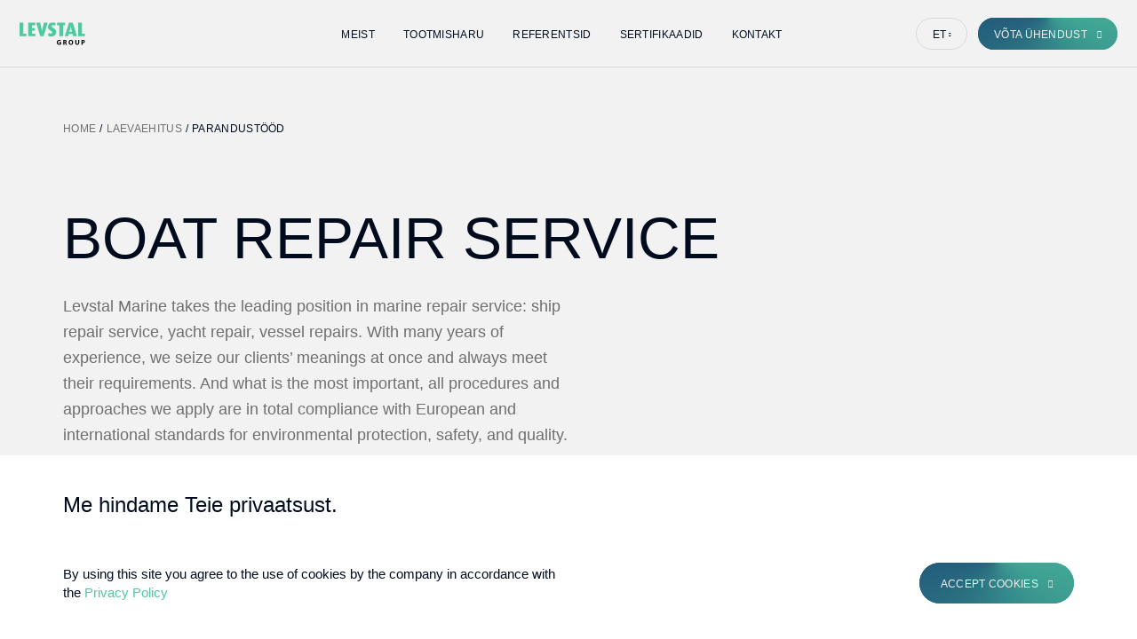

--- FILE ---
content_type: text/html; charset=UTF-8
request_url: https://levstal.com/et/marine/ship-repair/
body_size: 15084
content:
<!DOCTYPE html>
<html lang="et">

<head> <script type="text/javascript">
var gform;gform||(document.addEventListener("gform_main_scripts_loaded",function(){gform.scriptsLoaded=!0}),window.addEventListener("DOMContentLoaded",function(){gform.domLoaded=!0}),gform={domLoaded:!1,scriptsLoaded:!1,initializeOnLoaded:function(o){gform.domLoaded&&gform.scriptsLoaded?o():!gform.domLoaded&&gform.scriptsLoaded?window.addEventListener("DOMContentLoaded",o):document.addEventListener("gform_main_scripts_loaded",o)},hooks:{action:{},filter:{}},addAction:function(o,n,r,t){gform.addHook("action",o,n,r,t)},addFilter:function(o,n,r,t){gform.addHook("filter",o,n,r,t)},doAction:function(o){gform.doHook("action",o,arguments)},applyFilters:function(o){return gform.doHook("filter",o,arguments)},removeAction:function(o,n){gform.removeHook("action",o,n)},removeFilter:function(o,n,r){gform.removeHook("filter",o,n,r)},addHook:function(o,n,r,t,i){null==gform.hooks[o][n]&&(gform.hooks[o][n]=[]);var e=gform.hooks[o][n];null==i&&(i=n+"_"+e.length),gform.hooks[o][n].push({tag:i,callable:r,priority:t=null==t?10:t})},doHook:function(n,o,r){var t;if(r=Array.prototype.slice.call(r,1),null!=gform.hooks[n][o]&&((o=gform.hooks[n][o]).sort(function(o,n){return o.priority-n.priority}),o.forEach(function(o){"function"!=typeof(t=o.callable)&&(t=window[t]),"action"==n?t.apply(null,r):r[0]=t.apply(null,r)})),"filter"==n)return r[0]},removeHook:function(o,n,t,i){var r;null!=gform.hooks[o][n]&&(r=(r=gform.hooks[o][n]).filter(function(o,n,r){return!!(null!=i&&i!=o.tag||null!=t&&t!=o.priority)}),gform.hooks[o][n]=r)}});
</script>

	<meta charset="UTF-8">

	<meta name="viewport" content="width=device-width">
	<!-- <meta name="viewport" content="width=375px"> -->

	<meta name="format-detection" content="telephone=no">
	<meta name='robots' content='index, follow, max-image-preview:large, max-snippet:-1, max-video-preview:-1' />
<link rel="alternate" href="https://levstal.com/marine/ship-repair/" hreflang="en" />
<link rel="alternate" href="https://levstal.com/et/marine/ship-repair/" hreflang="et" />
<link rel="alternate" href="https://levstal.com/no/skipsreparasjon/" hreflang="no" />
<link rel="alternate" href="https://levstal.com/sv/fartygsreparation/" hreflang="sv" />
<link rel="alternate" href="https://levstal.com/de/schiffsreparatur/" hreflang="de" />
<link rel="alternate" href="https://levstal.com/fi/laivankorjaus/" hreflang="fi" />

	
	<title>Marine Repair Service | Boats and Vessels Repair | Levstal.com</title>
	<meta name="description" content="Ship and yacht repair service ⏩ Marine maintenance services ⏩ Boat modifications ⏩ ISO Certified ⏩ 29+ years Experience ⏩ Try Us. Get A Quote! ⏩ Levstal.com" />
	<link rel="canonical" href="https://levstal.com/marine/ship-repair/" />
	<meta property="og:locale" content="et_EE" />
	<meta property="og:locale:alternate" content="en_GB" />
	<meta property="og:locale:alternate" content="sv_SE" />
	<meta property="og:locale:alternate" content="de_DE" />
	<meta property="og:locale:alternate" content="fi_FI" />
	<meta property="og:type" content="article" />
	<meta property="og:title" content="Marine Repair Service | Boats and Vessels Repair | Levstal.com" />
	<meta property="og:description" content="Ship and yacht repair service ⏩ Marine maintenance services ⏩ Boat modifications ⏩ ISO Certified ⏩ 29+ years Experience ⏩ Try Us. Get A Quote! ⏩ Levstal.com" />
	<meta property="og:url" content="https://levstal.com/marine/ship-repair/" />
	<meta property="og:site_name" content="Levstal Group" />
	<meta property="article:modified_time" content="2025-05-21T10:11:31+00:00" />
	<meta property="og:image" content="https://levstal.com/wp-content/uploads/2020/05/favicon-512x512-2x-e1588863608227.png" />
	<meta property="og:image:width" content="1024" />
	<meta property="og:image:height" content="468" />
	<meta property="og:image:type" content="image/png" />
	<meta name="twitter:card" content="summary_large_image" />
	<script type="application/ld+json" class="yoast-schema-graph">{"@context":"https://schema.org","@graph":[{"@type":"WebPage","@id":"https://levstal.com/et/marine/ship-repair/","url":"https://levstal.com/marine/ship-repair/","name":"Marine Repair Service | Boats and Vessels Repair | Levstal.com","isPartOf":{"@id":"https://levstal.com/#website"},"datePublished":"2020-06-05T17:14:29+00:00","dateModified":"2025-05-21T10:11:31+00:00","description":"Ship and yacht repair service ⏩ Marine maintenance services ⏩ Boat modifications ⏩ ISO Certified ⏩ 29+ years Experience ⏩ Try Us. Get A Quote! ⏩ Levstal.com","breadcrumb":{"@id":"https://levstal.com/marine/ship-repair/#breadcrumb"},"inLanguage":"et","potentialAction":[{"@type":"ReadAction","target":["https://levstal.com/marine/ship-repair/"]}]},{"@type":"BreadcrumbList","@id":"https://levstal.com/marine/ship-repair/#breadcrumb","itemListElement":[{"@type":"ListItem","position":1,"name":"Koduleht","item":"http://levstal.com/"},{"@type":"ListItem","position":2,"name":"Laevaehitus","item":"https://levstal.com/et/laevaehitus/"},{"@type":"ListItem","position":3,"name":"Parandustööd"}]},{"@type":"WebSite","@id":"https://levstal.com/#website","url":"https://levstal.com/","name":"Levstal Group","description":"","potentialAction":[{"@type":"SearchAction","target":{"@type":"EntryPoint","urlTemplate":"https://levstal.com/?s={search_term_string}"},"query-input":"required name=search_term_string"}],"inLanguage":"et"}]}</script>
	


<link rel='dns-prefetch' href='//s.w.org' />
<link rel='stylesheet' id='wp-block-library-css'  href='https://levstal.com/wp-includes/css/dist/block-library/style.min.css' type='text/css' media='all' />
<style id='safe-svg-svg-icon-style-inline-css' type='text/css'>
.safe-svg-cover .safe-svg-inside{display:inline-block;max-width:100%}.safe-svg-cover svg{height:100%;max-height:100%;max-width:100%;width:100%}

</style>
<style id='global-styles-inline-css' type='text/css'>
body{--wp--preset--color--black: #000000;--wp--preset--color--cyan-bluish-gray: #abb8c3;--wp--preset--color--white: #ffffff;--wp--preset--color--pale-pink: #f78da7;--wp--preset--color--vivid-red: #cf2e2e;--wp--preset--color--luminous-vivid-orange: #ff6900;--wp--preset--color--luminous-vivid-amber: #fcb900;--wp--preset--color--light-green-cyan: #7bdcb5;--wp--preset--color--vivid-green-cyan: #00d084;--wp--preset--color--pale-cyan-blue: #8ed1fc;--wp--preset--color--vivid-cyan-blue: #0693e3;--wp--preset--color--vivid-purple: #9b51e0;--wp--preset--gradient--vivid-cyan-blue-to-vivid-purple: linear-gradient(135deg,rgba(6,147,227,1) 0%,rgb(155,81,224) 100%);--wp--preset--gradient--light-green-cyan-to-vivid-green-cyan: linear-gradient(135deg,rgb(122,220,180) 0%,rgb(0,208,130) 100%);--wp--preset--gradient--luminous-vivid-amber-to-luminous-vivid-orange: linear-gradient(135deg,rgba(252,185,0,1) 0%,rgba(255,105,0,1) 100%);--wp--preset--gradient--luminous-vivid-orange-to-vivid-red: linear-gradient(135deg,rgba(255,105,0,1) 0%,rgb(207,46,46) 100%);--wp--preset--gradient--very-light-gray-to-cyan-bluish-gray: linear-gradient(135deg,rgb(238,238,238) 0%,rgb(169,184,195) 100%);--wp--preset--gradient--cool-to-warm-spectrum: linear-gradient(135deg,rgb(74,234,220) 0%,rgb(151,120,209) 20%,rgb(207,42,186) 40%,rgb(238,44,130) 60%,rgb(251,105,98) 80%,rgb(254,248,76) 100%);--wp--preset--gradient--blush-light-purple: linear-gradient(135deg,rgb(255,206,236) 0%,rgb(152,150,240) 100%);--wp--preset--gradient--blush-bordeaux: linear-gradient(135deg,rgb(254,205,165) 0%,rgb(254,45,45) 50%,rgb(107,0,62) 100%);--wp--preset--gradient--luminous-dusk: linear-gradient(135deg,rgb(255,203,112) 0%,rgb(199,81,192) 50%,rgb(65,88,208) 100%);--wp--preset--gradient--pale-ocean: linear-gradient(135deg,rgb(255,245,203) 0%,rgb(182,227,212) 50%,rgb(51,167,181) 100%);--wp--preset--gradient--electric-grass: linear-gradient(135deg,rgb(202,248,128) 0%,rgb(113,206,126) 100%);--wp--preset--gradient--midnight: linear-gradient(135deg,rgb(2,3,129) 0%,rgb(40,116,252) 100%);--wp--preset--duotone--dark-grayscale: url('#wp-duotone-dark-grayscale');--wp--preset--duotone--grayscale: url('#wp-duotone-grayscale');--wp--preset--duotone--purple-yellow: url('#wp-duotone-purple-yellow');--wp--preset--duotone--blue-red: url('#wp-duotone-blue-red');--wp--preset--duotone--midnight: url('#wp-duotone-midnight');--wp--preset--duotone--magenta-yellow: url('#wp-duotone-magenta-yellow');--wp--preset--duotone--purple-green: url('#wp-duotone-purple-green');--wp--preset--duotone--blue-orange: url('#wp-duotone-blue-orange');--wp--preset--font-size--small: 13px;--wp--preset--font-size--medium: 20px;--wp--preset--font-size--large: 36px;--wp--preset--font-size--x-large: 42px;}.has-black-color{color: var(--wp--preset--color--black) !important;}.has-cyan-bluish-gray-color{color: var(--wp--preset--color--cyan-bluish-gray) !important;}.has-white-color{color: var(--wp--preset--color--white) !important;}.has-pale-pink-color{color: var(--wp--preset--color--pale-pink) !important;}.has-vivid-red-color{color: var(--wp--preset--color--vivid-red) !important;}.has-luminous-vivid-orange-color{color: var(--wp--preset--color--luminous-vivid-orange) !important;}.has-luminous-vivid-amber-color{color: var(--wp--preset--color--luminous-vivid-amber) !important;}.has-light-green-cyan-color{color: var(--wp--preset--color--light-green-cyan) !important;}.has-vivid-green-cyan-color{color: var(--wp--preset--color--vivid-green-cyan) !important;}.has-pale-cyan-blue-color{color: var(--wp--preset--color--pale-cyan-blue) !important;}.has-vivid-cyan-blue-color{color: var(--wp--preset--color--vivid-cyan-blue) !important;}.has-vivid-purple-color{color: var(--wp--preset--color--vivid-purple) !important;}.has-black-background-color{background-color: var(--wp--preset--color--black) !important;}.has-cyan-bluish-gray-background-color{background-color: var(--wp--preset--color--cyan-bluish-gray) !important;}.has-white-background-color{background-color: var(--wp--preset--color--white) !important;}.has-pale-pink-background-color{background-color: var(--wp--preset--color--pale-pink) !important;}.has-vivid-red-background-color{background-color: var(--wp--preset--color--vivid-red) !important;}.has-luminous-vivid-orange-background-color{background-color: var(--wp--preset--color--luminous-vivid-orange) !important;}.has-luminous-vivid-amber-background-color{background-color: var(--wp--preset--color--luminous-vivid-amber) !important;}.has-light-green-cyan-background-color{background-color: var(--wp--preset--color--light-green-cyan) !important;}.has-vivid-green-cyan-background-color{background-color: var(--wp--preset--color--vivid-green-cyan) !important;}.has-pale-cyan-blue-background-color{background-color: var(--wp--preset--color--pale-cyan-blue) !important;}.has-vivid-cyan-blue-background-color{background-color: var(--wp--preset--color--vivid-cyan-blue) !important;}.has-vivid-purple-background-color{background-color: var(--wp--preset--color--vivid-purple) !important;}.has-black-border-color{border-color: var(--wp--preset--color--black) !important;}.has-cyan-bluish-gray-border-color{border-color: var(--wp--preset--color--cyan-bluish-gray) !important;}.has-white-border-color{border-color: var(--wp--preset--color--white) !important;}.has-pale-pink-border-color{border-color: var(--wp--preset--color--pale-pink) !important;}.has-vivid-red-border-color{border-color: var(--wp--preset--color--vivid-red) !important;}.has-luminous-vivid-orange-border-color{border-color: var(--wp--preset--color--luminous-vivid-orange) !important;}.has-luminous-vivid-amber-border-color{border-color: var(--wp--preset--color--luminous-vivid-amber) !important;}.has-light-green-cyan-border-color{border-color: var(--wp--preset--color--light-green-cyan) !important;}.has-vivid-green-cyan-border-color{border-color: var(--wp--preset--color--vivid-green-cyan) !important;}.has-pale-cyan-blue-border-color{border-color: var(--wp--preset--color--pale-cyan-blue) !important;}.has-vivid-cyan-blue-border-color{border-color: var(--wp--preset--color--vivid-cyan-blue) !important;}.has-vivid-purple-border-color{border-color: var(--wp--preset--color--vivid-purple) !important;}.has-vivid-cyan-blue-to-vivid-purple-gradient-background{background: var(--wp--preset--gradient--vivid-cyan-blue-to-vivid-purple) !important;}.has-light-green-cyan-to-vivid-green-cyan-gradient-background{background: var(--wp--preset--gradient--light-green-cyan-to-vivid-green-cyan) !important;}.has-luminous-vivid-amber-to-luminous-vivid-orange-gradient-background{background: var(--wp--preset--gradient--luminous-vivid-amber-to-luminous-vivid-orange) !important;}.has-luminous-vivid-orange-to-vivid-red-gradient-background{background: var(--wp--preset--gradient--luminous-vivid-orange-to-vivid-red) !important;}.has-very-light-gray-to-cyan-bluish-gray-gradient-background{background: var(--wp--preset--gradient--very-light-gray-to-cyan-bluish-gray) !important;}.has-cool-to-warm-spectrum-gradient-background{background: var(--wp--preset--gradient--cool-to-warm-spectrum) !important;}.has-blush-light-purple-gradient-background{background: var(--wp--preset--gradient--blush-light-purple) !important;}.has-blush-bordeaux-gradient-background{background: var(--wp--preset--gradient--blush-bordeaux) !important;}.has-luminous-dusk-gradient-background{background: var(--wp--preset--gradient--luminous-dusk) !important;}.has-pale-ocean-gradient-background{background: var(--wp--preset--gradient--pale-ocean) !important;}.has-electric-grass-gradient-background{background: var(--wp--preset--gradient--electric-grass) !important;}.has-midnight-gradient-background{background: var(--wp--preset--gradient--midnight) !important;}.has-small-font-size{font-size: var(--wp--preset--font-size--small) !important;}.has-medium-font-size{font-size: var(--wp--preset--font-size--medium) !important;}.has-large-font-size{font-size: var(--wp--preset--font-size--large) !important;}.has-x-large-font-size{font-size: var(--wp--preset--font-size--x-large) !important;}
</style>
<link rel='stylesheet' id='toc-screen-css'  href='https://levstal.com/wp-content/plugins/table-of-contents-plus/screen.min.css' type='text/css' media='all' />
<link rel='stylesheet' id='wp-postratings-css'  href='https://levstal.com/wp-content/plugins/wp-postratings/css/postratings-css.css' type='text/css' media='all' />
<link rel='stylesheet' id='lvs-reset-css'  href='https://levstal.com/wp-content/themes/lvs_theme/css/reset.css' type='text/css' media='all' />
<link rel='stylesheet' id='lvs-fancybox-css'  href='https://levstal.com/wp-content/themes/lvs_theme/libs/fancybox/jquery.fancybox.min.css' type='text/css' media='all' />
<link rel='stylesheet' id='lvs-carousel-css'  href='https://levstal.com/wp-content/themes/lvs_theme/libs/slick-1.6.0/slick.css' type='text/css' media='all' />
<link rel='stylesheet' id='lvs-fontello-css'  href='https://levstal.com/wp-content/themes/lvs_theme/fonts/fontello/css/fontello.css' type='text/css' media='all' />
<link rel='stylesheet' id='lvs-style-css'  href='https://levstal.com/wp-content/themes/lvs_theme/style.css' type='text/css' media='all' />
<link rel='stylesheet' id='lvs-media-css'  href='https://levstal.com/wp-content/themes/lvs_theme/media.css' type='text/css' media='all' />
<link rel='stylesheet' id='lvs-custom-css'  href='https://levstal.com/wp-content/themes/lvs_theme/css/custom.css' type='text/css' media='all' />
<script type='text/javascript' src='https://levstal.com/wp-includes/js/jquery/jquery.min.js' id='jquery-core-js'></script>
<script type='text/javascript' src='https://levstal.com/wp-includes/js/jquery/jquery-migrate.min.js' id='jquery-migrate-js'></script>
<link rel="https://api.w.org/" href="https://levstal.com/wp-json/" /><link rel="alternate" type="application/json" href="https://levstal.com/wp-json/wp/v2/pages/8913" /><link rel="wlwmanifest" type="application/wlwmanifest+xml" href="https://levstal.com/wp-includes/wlwmanifest.xml" /> 
<script type="text/javascript">vars_ajax = {"ajax_url":"https:\/\/levstal.com\/wp-admin\/admin-ajax.php"};</script><link rel="icon" href="https://levstal.com/wp-content/uploads/2019/11/cropped-favicon-512x512-2x-1-65x65.png" sizes="32x32" />
<link rel="icon" href="https://levstal.com/wp-content/uploads/2019/11/cropped-favicon-512x512-2x-1-264x264.png" sizes="192x192" />
<link rel="apple-touch-icon" href="https://levstal.com/wp-content/uploads/2019/11/cropped-favicon-512x512-2x-1-264x264.png" />
<meta name="msapplication-TileImage" content="https://levstal.com/wp-content/uploads/2019/11/cropped-favicon-512x512-2x-1-300x300.png" />

	<meta name="google-site-verification" content="DvyS0zRJTbAI8lvqA2aQqWa1bAd9tlGvk2vJUKS4F-w" />


	<!-- Start hreflang -->
	<link rel="alternate" hreflang="x-default" href="https://levstal.com/marine/ship-repair/" /><link rel="alternate" hreflang="en-EE" href="https://levstal.com/marine/ship-repair/" /><link rel="alternate" hreflang="en-NO" href="https://levstal.com/marine/ship-repair/" /><link rel="alternate" hreflang="en-SE" href="https://levstal.com/marine/ship-repair/" /><link rel="alternate" hreflang="en-DK" href="https://levstal.com/marine/ship-repair/" /><link rel="alternate" hreflang="en-FI" href="https://levstal.com/marine/ship-repair/" /><link rel="alternate" hreflang="et-EE" href="https://levstal.com/et/marine/ship-repair/" /><link rel="alternate" hreflang="no-NO" href="https://levstal.com/no/skipsreparasjon/" /><link rel="alternate" hreflang="sv-SE" href="https://levstal.com/sv/fartygsreparation/" /><link rel="alternate" hreflang="de-DE" href="https://levstal.com/de/schiffsreparatur/" /><link rel="alternate" hreflang="fi-FI" href="https://levstal.com/fi/laivankorjaus/" />	<!-- End hreflang -->

    <!-- Google Tag Manager -->
    <script>(function(w,d,s,l,i){w[l]=w[l]||[];w[l].push({'gtm.start':
          new Date().getTime(),event:'gtm.js'});var f=d.getElementsByTagName(s)[0],
        j=d.createElement(s),dl=l!='dataLayer'?'&l='+l:'';j.async=true;j.src=
        'https://www.googletagmanager.com/gtm.js?id='+i+dl;f.parentNode.insertBefore(j,f);
      })(window,document,'script','dataLayer','GTM-K9276T4');</script>
    <!-- End Google Tag Manager -->

</head>

<body class="page-template page-template-template-group-capital page-template-template-group-capital-php page page-id-8913 page-child parent-pageid-8904">

    <!-- Google Tag Manager (noscript) -->
    <noscript><iframe src="https://www.googletagmanager.com/ns.html?id=GTM-K9276T4"
                      height="0" width="0" style="display:none;visibility:hidden"></iframe></noscript>
    <!-- End Google Tag Manager (noscript) -->
	
	<!--Start of Tawk.to Script-->
	<script type="text/javascript">
		var Tawk_API=Tawk_API||{}, Tawk_LoadStart=new Date();
		(function(){
			var s1=document.createElement("script"),s0=document.getElementsByTagName("script")[0];
			s1.async=true;
			s1.src='https://embed.tawk.to/663b27e19a809f19fb2e8f18/1htbh7ili';
			s1.charset='UTF-8';
			s1.setAttribute('crossorigin','*');
			s0.parentNode.insertBefore(s1,s0);
		})();
	</script>
	<!--End of Tawk.to Script-->

	
	
	<div class="container-fluid type-light" id="header-mobile">
		<div class="container">
			<div class="row-first">
				<div class="section-logo">
					<a class="img-wrap scale" href="https://levstal.com/et/">
						<img src="https://levstal.com/wp-content/themes/lvs_theme/img/levstal-group-dark.svg">					</a>
				</div>
								<div class="section-languages">
					<div class="languages-dropdown">
														<div class="languages-title">et</div>
												<div class="languages-list">
																<a href="https://levstal.com/marine/ship-repair/">en</a>
																<a href="https://levstal.com/no/skipsreparasjon/">no</a>
																<a href="https://levstal.com/da/">da</a>
																<a href="https://levstal.com/sv/fartygsreparation/">sv</a>
																<a href="https://levstal.com/de/schiffsreparatur/">de</a>
																<a href="https://levstal.com/fi/laivankorjaus/">fi</a>
													</div>
					</div>
				</div>
						</div>
		</div>
	</div>

	<div class="container-fluid dash-animated" id="header-mobile-fixed">
		<div class="container">
			<div class="row-first">
				<a href="/et/kontakt/#contact" class="button-green low">Võta ühendust</a>				<button class="section-hemburger">
					<div class="section-hemburger-close">Menu</div>
					<div class="section-hemburger-open hidden">Close</div>
				</button>
			</div>
		</div>
	</div>

	<div class="container-fluid dash-animate type-light" id="header">
		<div class="container type-wide">
			<div class="row-first">
				<div class="section-social">
											<a class="button-arrow" href="https://www.youtube.com/channel/UCZ54tPxJiywittXKnx1dt-A" target="_blank" rel="nofollow">Youtube</a>
											<a class="button-arrow" href="https://www.facebook.com/levstal/" target="_blank" rel="nofollow">Facebook</a>
											<a class="button-arrow" href="https://www.linkedin.com/company/levstal" target="_blank" rel="nofollow">Linkedin</a>
									</div>
				<div class="section-logo">
					<a class="img-wrap scale" href="https://levstal.com/et/">
						<img src="https://levstal.com/wp-content/themes/lvs_theme/img/levstal-group-dark.svg">					</a>
				</div>
				<div class="section-menu">
					<ul class="menu"><li id="menu-item-709" class="has-child"><a href="https://levstal.com/et/meist/">Meist</a>
<ul class="sub-menu">
	<li id="menu-item-3762"><a href="https://levstal.com/et/eas-ja-euroopa-regionaalarengu-fond/">EAS ja Euroopa regionaalarengu fond</a></li>
	<li id="menu-item-6530"><a href="https://levstal.com/et/terms-and-conditions-of-sales/">Ja töövõtulepingute üldtingimused</a></li>
</ul>
</li>
<li id="menu-item-713" class="has-child"><a href="#">Tootmisharu</a>
<ul class="sub-menu">
	<li id="menu-item-3110" class="has-child"><a href="https://levstal.com/et/metal-engineering/">Masinaehitus</a>
	<ul class="sub-menu">
		<li id="menu-item-913" class="has-child"><a href="https://levstal.com/et/mahutid/">Mahutid</a>
		<ul class="sub-menu">
			<li id="menu-item-1097"><a href="https://levstal.com/et/masinaehitus/korgrohutankides/">Kõrgrõhutankides</a></li>
			<li id="menu-item-1096"><a href="https://levstal.com/et/masinaehitus/soot-veepaagid/">Sööt veepaagid</a></li>
			<li id="menu-item-1095"><a href="https://levstal.com/et/metal-engineering/storage-tanks-and-vessels/">Mahutid ja laevad</a></li>
			<li id="menu-item-1093"><a href="https://levstal.com/et/masinaehitus/kutusepaagid/">Kütusepaagid</a></li>
			<li id="menu-item-1092"><a href="https://levstal.com/et/masinaehitus/gaasipesurid/">Gaasipesurid</a></li>
			<li id="menu-item-1089"><a href="https://levstal.com/et/metal-engineering/columns/">Veerud</a></li>
			<li id="menu-item-5074"><a href="/et/metal-engineering/">Roostevabast terasest konstruktsioonid</a></li>
		</ul>
</li>
		<li id="menu-item-917"><a href="https://levstal.com/et/metal-engineering/conveyors/">Konveierid</a></li>
		<li id="menu-item-936"><a href="https://levstal.com/et/masinaehitus/tosteseadmed/">Tõsteseadmed</a></li>
		<li id="menu-item-979"><a href="https://levstal.com/et/metal-engineering/oversized-equipment/">Ülepaisutatud seadmed</a></li>
		<li id="menu-item-977"><a href="https://levstal.com/et/masinaehitus/hudroenergia-seadmed/">Hüdroenergia seadmed</a></li>
		<li id="menu-item-975"><a href="https://levstal.com/et/masinaehitus/oli-ja-gaasi-seadmed/">Õli ja gaasi seadmed</a></li>
		<li id="menu-item-976"><a href="https://levstal.com/et/masinaehitus/avamere-konstruktsioonid/">Avamere konstruktsioonid</a></li>
	</ul>
</li>
	<li id="menu-item-3112" class="has-child"><a href="https://levstal.com/et/steel-structures/">Teraskonstruktsioonid</a>
	<ul class="sub-menu">
		<li id="menu-item-987"><a href="https://levstal.com/et/metallkonstruktsioonid/kandekonstruktsioonid/">Kandekonstruktsioonid</a></li>
		<li id="menu-item-986"><a href="https://levstal.com/et/metallkonstruktsioonid/sorestikud-ja-raamid/">Sõrestikud ja raamid</a></li>
		<li id="menu-item-875"><a href="https://levstal.com/et/metallkonstruktsioonid/metalltalad/">Metalltalad</a></li>
		<li id="menu-item-1017"><a href="https://levstal.com/et/metallkonstruktsioonid/terasest-aiad-ja-varavad/">Terasest aiad ja väravad</a></li>
		<li id="menu-item-1016"><a href="https://levstal.com/et/metallkonstruktsioonid/terastrepid/">Metalltrepid</a></li>
		<li id="menu-item-1015"><a href="https://levstal.com/et/steel-structures/steel-cell-site/">Mobiilsidemastid</a></li>
		<li id="menu-item-1014"><a href="https://levstal.com/et/steel-structures/road-barriers-and-signs/">Teepiirded ja märgid</a></li>
	</ul>
</li>
	<li id="menu-item-3111" class="has-child"><a href="https://levstal.com/et/steel-services/">Metalli Teenused</a>
	<ul class="sub-menu">
		<li id="menu-item-876" class="has-child"><a href="https://levstal.com/et/metallitood/lehtmetalli-loikus/">Lehtmetalli lõikus</a>
		<ul class="sub-menu">
			<li id="menu-item-4212"><a href="https://levstal.com/et/metalliteenused/lehtmetalli-loikamine/plasmaloikus/">Plasmalõikus</a></li>
			<li id="menu-item-4207"><a href="https://levstal.com/et/metalliteenused/lehtmetalli-loikamine/laserloikamine/">Laserlõikus</a></li>
			<li id="menu-item-4205"><a href="https://levstal.com/et/metalliteenused/lehtmetalli-loikamine/gaasiloikus/">Gaasilõikus</a></li>
		</ul>
</li>
		<li id="menu-item-877"><a href="https://levstal.com/et/metallitood/lehtmetalli-painutamine/">Lehtmetalli painutamine</a></li>
		<li id="menu-item-873"><a href="https://levstal.com/et/metallitood/mehaaniline-metallitootlus/">Mehaaniline metallitöötlus</a></li>
		<li id="menu-item-874"><a href="https://levstal.com/et/metallitood/metalli-varvimine/">Metalli värvimine</a></li>
	</ul>
</li>
	<li id="menu-item-8922" class="has-child active"><a href="https://levstal.com/et/laevaehitus/">Laevaehitus</a>
	<ul class="sub-menu">
		<li id="menu-item-8927"><a href="https://levstal.com/et/marine/metal-works/">Metallitööd</a></li>
		<li id="menu-item-8926"><a href="https://levstal.com/et/marine/marine-piping-system/">Laevasüsteemid</a></li>
		<li id="menu-item-8925"><a href="https://levstal.com/et/marine/marine-insulation/">Laeva isolatsioon</a></li>
		<li id="menu-item-8924"><a href="https://levstal.com/et/marine/interior-works/">Sisetööd</a></li>
		<li id="menu-item-8928"><a href="https://levstal.com/et/laevaehitus/umberehitamine/">Ümberehitamine</a></li>
		<li id="menu-item-8923" class="active"><a href="https://levstal.com/et/marine/ship-repair/" aria-current="page">Parandustööd</a></li>
	</ul>
</li>
</ul>
</li>
<li id="menu-item-3893"><a href="https://levstal.com/et/industries/">Referentsid</a></li>
<li id="menu-item-706"><a href="https://levstal.com/et/sertifikaadid/">Sertifikaadid</a></li>
<li id="menu-item-711"><a href="https://levstal.com/et/kontakt/">Kontakt</a></li>
</ul>				</div>
				<div class="section-buttons">
									<div class="section-languages">
					<div class="languages-dropdown">
														<div class="languages-title">et</div>
												<div class="languages-list">
																<a href="https://levstal.com/marine/ship-repair/">en</a>
																<a href="https://levstal.com/no/skipsreparasjon/">no</a>
																<a href="https://levstal.com/da/">da</a>
																<a href="https://levstal.com/sv/fartygsreparation/">sv</a>
																<a href="https://levstal.com/de/schiffsreparatur/">de</a>
																<a href="https://levstal.com/fi/laivankorjaus/">fi</a>
													</div>
					</div>
				</div>
								<a href="/et/kontakt/#contact" class="button-green low">Võta ühendust</a>				</div>
			</div>
		</div>
	</div>

	<div class="header-height"></div>

	<!-- 	<div id="blackLine" class="container-fluid s-breadcrumbs">
		<div class="container">
			<div class="row-first">
				Arutage oma projekti Levstali inseneridega				<a href="https://calendly.com/levstal/call" class="button-green low">Broneeri kohtumine nüüd</a>
			</div>
		</div>
	</div> -->
		
<div class="container-fluid s-breadcrumbs type-show">

	<div class="container">

		<div class="row-first">

			<div xmlns:v="http://rdf.data-vocabulary.org/#"><span><a href="https://levstal.com/et/" rel="v:url" property="v:title"  class="home">Home</a></span> <i>/</i> <span><a href="https://levstal.com/et/laevaehitus/" rel="v:url" property="v:title" >Laevaehitus</a></span> <i>/</i> <span class="breadcrumb_last">Parandustööd</span></div><!-- .breadcrumbs -->
		</div>

		
		
	</div>

</div>


		<div class="container-fluid s-text-area-c dash-animate">
		<div class="container">
			<div class="section-descr section-content type-narrow type-grey-text">
				<h1><strong>Boat Repair Service</strong></h1>
<p><span style="font-weight: 400;">Levstal Marine takes the leading position in </span><span style="font-weight: 400;">marine repair service: ship repair service, yacht repair, vessel repairs</span><span style="font-weight: 400;">. With many years of experience, we seize our clients’ meanings at once and always meet their requirements. And what is the most important, all procedures and approaches we apply are in total compliance with European and international standards for environmental protection, safety, and quality.</span></p>
<p><span style="font-weight: 400;">No matter how complex your case is, it requires our immediate attention. Our best specialists are going to be involved in your project to find the most effective approach to </span><span style="font-weight: 400;">boat maintenance</span><span style="font-weight: 400;">. At Levstal Marine, we do care about our clients and therefore we strive to offer the most applicable options for a particular case to save their time and money.</span></p>
<p><span style="font-weight: 400;">Our company provides </span><span style="font-weight: 400;">boat maintenance services</span><span style="font-weight: 400;">, whether routine or emergency, to ensure the vessel is in good working condition within the shortest possible time.</span></p>
<p><span style="font-weight: 400;">The range of services provided includes but not limited to:</span></p>
<ul>
<li style="font-weight: 400;"><span style="font-weight: 400;">Hydraulic overhaul for flexible or fixed systems</span></li>
<li style="font-weight: 400;"><span style="font-weight: 400;">Electrical adjustments</span></li>
<li style="font-weight: 400;"><span style="font-weight: 400;">Mechanical adjustments</span></li>
<li style="font-weight: 400;"><span style="font-weight: 400;">Tail shaft &amp; propeller work</span></li>
<li style="font-weight: 400;"><span style="font-weight: 400;">Steel, aluminum &amp; composite hull repairs</span></li>
<li style="font-weight: 400;"><span style="font-weight: 400;">Steel &amp; pipework repairs, restorations</span></li>
<li style="font-weight: 400;"><span style="font-weight: 400;">Sandblasting and painting</span></li>
</ul>
<p><span style="font-weight: 400;">We know it is vital for any marine company to perform the vessel preventative maintenance from time to time. Keeping this in mind we develop the best working plan ensuring the downtime is minimal while the maximum needed work is done.</span></p>
<p><span style="font-weight: 400;">From simple maintenance to </span><span style="font-weight: 400;">boat modifications </span><span style="font-weight: 400;">– we guarantee the whole process is going to be as smooth as possible for you and your business. Higher efficiency through our creative administration, arranging all needed facilities, provisions, choosing right partners, or subcontracting parties – these are important parts of Levstal Marine workflow. Our engineers perform all kinds of maintenance, repair, or refits (renewing, restoration, Ballast Water Treatment System, or scrubber mounting).</span></p>
<p><span style="font-weight: 400;">Call us today or send an email, and we will provide you with an excellent offer that meets all your requirements.</span></p>
<p><a class="button-green" href="https://levstal.com/marine/#contact"><span class="cell">Get an offer</span></a></p>
<p>&nbsp;</p>			</div>
		</div>
	</div>

    

<div class="container-fluid dash-animate" id="footer">
	<div class="section-dash first"></div>
	<div class="section-dash second"></div>
	<div class="container type-wide">
		<div class="section-body">
			<div class="section-logo">
				<div class="section-logo-area">
					<a class="img-wrap scale" href="https://levstal.com/et/">
						<img src="https://levstal.com/wp-content/themes/lvs_theme/img/levstal-group-dark.svg">					</a>
					<form action="/contact/#contact">
						<button type="button" class="button-green" style="margin-top: 30px;" data-fancybox data-src="#modal-vacancy">Join the Team</button>
					</form>
				</div>
			</div>
			<div class="section-info">
				<div class="section-info-area">
					<div class="section-email"><a href="mailto:sales@levstal.com">sales@levstal.com</a></div>
					<div class="section-phone"><a href="tel:+3726867914">+372 686 7914</a></div>
				</div>
			</div>
			<div class="section-companies">
				<div class="section-menu-title">Teenused</div>
				<div class="section-menu">
					<ul class="menu"><li id="menu-item-1245" class="menu-item menu-item-type-post_type menu-item-object-page menu-item-1245"><a href="https://levstal.com/et/masinaehitus/">Masinaehitus</a></li>
<li id="menu-item-1246" class="menu-item menu-item-type-post_type menu-item-object-page menu-item-1246"><a href="https://levstal.com/et/metallitood/">Metallitööd</a></li>
<li id="menu-item-1247" class="menu-item menu-item-type-post_type menu-item-object-page menu-item-1247"><a href="https://levstal.com/et/metallkonstruktsioonid/">Metallkonstruktsioonid</a></li>
<li id="menu-item-8851" class="menu-item menu-item-type-custom menu-item-object-custom menu-item-8851"><a href="https://levstal.com/et/marine/">Laevaehitus</a></li>
<li id="menu-item-1262" class="menu-item menu-item-type-custom menu-item-object-custom menu-item-1262"><a rel="nofollow" href="https://fcilevadia.ee/">FCI Levadia</a></li>
</ul>				</div>
			</div>
			<div class="section-about">
				<div class="section-menu-title">Meist</div>
				<div class="section-menu">
					<ul class="menu"><li id="menu-item-8792" class="menu-item menu-item-type-post_type menu-item-object-page menu-item-8792"><a href="https://levstal.com/et/meist/">Levstal Group</a></li>
<li id="menu-item-8793" class="menu-item menu-item-type-post_type menu-item-object-page menu-item-8793"><a href="https://levstal.com/et/sertifikaadid/">Sertifikaadid</a></li>
<li id="menu-item-8794" class="menu-item menu-item-type-taxonomy menu-item-object-category menu-item-8794"><a href="https://levstal.com/news/">Uudised</a></li>
<li id="menu-item-8795" class="menu-item menu-item-type-post_type menu-item-object-page menu-item-8795"><a href="https://levstal.com/et/ja-toovotulepingute-uldtingimused/">Müügitingimused</a></li>
<li id="menu-item-8796" class="menu-item menu-item-type-post_type menu-item-object-page menu-item-8796"><a href="https://levstal.com/privacy-policy/">Privaatsuspoliitika</a></li>
</ul>				</div>
			</div>
			<div class="section-location">
				<div class="section-menu-title">Asukoht</div>
				<div class="section-address">
					<a href="https://www.google.com/maps/place/LEVSTAL+%7C+Loorent+Ltd./@59.4316679,24.967487,727m/data=!3m1!1e3!4m5!3m4!1s0x4692ec2ed952aba5:0xf4ddf9f4f9107ed6!8m2!3d59.4309145!4d24.9685711" target="_blank">Linnuka tee 1, Liivamae kula <br> Joelahtme vald, <br>Harju maakond, 74207</a>				</div>
			</div>
			<div class="section-social">
									<a class="button-arrow" href="https://www.youtube.com/channel/UCZ54tPxJiywittXKnx1dt-A" target="_blank" rel="nofollow">Youtube</a>
									<a class="button-arrow" href="https://www.facebook.com/levstal/" target="_blank" rel="nofollow">Facebook</a>
									<a class="button-arrow" href="https://www.linkedin.com/company/levstal" target="_blank" rel="nofollow">Linkedin</a>
							</div>
			<div class="section-copyright">© LEVSTAL 2026</div>
		</div>
	</div>
</div>

<div class="container-fluid s-cookies disable">
	<div class="container">
		<div class="section-title">Me hindame Teie privaatsust.</div>
		<div class="row-first">
			<div class="section-descr section-content">
				<p>By using this site you agree to the use of cookies by the company in accordance with the <a href="/privacy-policy/">Privacy Policy</a></p>
			</div>
			<div class="section-button">
				<div class="button-green modal-apply">Accept Cookies</div>
			</div>
		</div>
	</div>
</div>
<div class="container-fluid s-sticky-enquiry disable">
    <div class="container">
        <div class="row-first">
            <div class="section-descr section-content"><p>Have a questions or want to know more about our company? <a href="#">We'll be expecting you.</a></p></div>
            <div class="section-button">
                <a href="#" class="button-green modal-apply">Send us your enquiry</a>
            </div>
        </div>
    </div>
</div>

	<div class="hidden" itemscope itemtype="http://schema.org/Article">
		<span itemprop="name">Parandustööd</span>
		<meta itemprop="headline" content="Parandustööd" />
		<span itemprop="articleBody">Ship and yacht repair service ⏩ Marine maintenance services ⏩ Boat modifications ⏩ ISO Certified ⏩ 29+ years Experience ⏩ Try Us. Get A Quote! ⏩ Levstal.com</span>
		<meta itemprop="description" content="Ship and yacht repair service ⏩ Marine maintenance services ⏩ Boat modifications ⏩ ISO Certified ⏩ 29+ years Experience ⏩ Try Us. Get A Quote! ⏩ Levstal.com" />

		<span itemprop="author">Levstal Group</span>

		<span itemprop="datePublished">2020-06-05</span>
		<span itemprop="dateModified">21 mai 2025</span>
		<link itemprop="mainEntityOfPage" rel=canonical href="https://levstal.com/et/marine/ship-repair/" />

		<div itemscope itemtype="http://schema.org/Organization" itemprop="publisher">
			<span itemprop="name">Levstal Group</span>
			<div itemprop="address" itemscope itemtype="http://schema.org/PostalAddress">
				<div itemprop="streetAddress"><a href="https://www.google.com/maps/place/LEVSTAL+%7C+Loorent+Ltd./@59.4316679,24.967487,727m/data=!3m1!1e3!4m5!3m4!1s0x4692ec2ed952aba5:0xf4ddf9f4f9107ed6!8m2!3d59.4309145!4d24.9685711" target="_blank">Linnuka tee 1, Liivamae kula <br> Joelahtme vald, <br>Harju maakond, 74207</a></div>
			</div>
			<span itemprop="telephone">+372 686 7914</span>
			<a href="https://levstal.com/et/" itemprop="url">https://levstal.com/et/</a>
			<div itemscope itemtype="http://schema.org/ImageObject" itemprop="logo">
				<img src="/wp-content/themes/lvs_theme/img/levstal_logo.png" itemprop="contentUrl" alt="" />
				<link itemprop="url" href="/wp-content/themes/lvs_theme/img/levstal_logo.png">
			</div>
		</div>

		<div itemscope itemtype="http://schema.org/ImageObject" itemprop="image">
			<img src="/wp-content/themes/lvs_theme/img/levstal_logo.png" itemprop="contentUrl" alt="" />
			<link itemprop="url" href="/wp-content/themes/lvs_theme/img/levstal_logo.png">
		</div>
	</div>

	<!-- Для рейтинга продуктов -->

	
	

<div class="hidden" itemscope itemtype="http://schema.org/Organization">
	<span itemprop="name">Levstal Group</span>
	<div itemprop="address" itemscope itemtype="http://schema.org/PostalAddress">
		<div itemprop="streetAddress"><a href="https://www.google.com/maps/place/LEVSTAL+%7C+Loorent+Ltd./@59.4316679,24.967487,727m/data=!3m1!1e3!4m5!3m4!1s0x4692ec2ed952aba5:0xf4ddf9f4f9107ed6!8m2!3d59.4309145!4d24.9685711" target="_blank">Linnuka tee 1, Liivamae kula <br> Joelahtme vald, <br>Harju maakond, 74207</a></div>
	</div>
	<span itemprop="telephone">+372 686 7914</span>
	<a href="https://levstal.com/et/" itemprop="url">https://levstal.com/et/</a>
	<div itemscope itemtype="http://schema.org/ImageObject" itemprop="logo">
		<img src="/wp-content/themes/lvs_theme/img/levstal_logo.png" itemprop="contentUrl" alt="" />
		<link itemprop="url" href="/wp-content/themes/lvs_theme/img/levstal_logo.png">
	</div>
</div>

<script type="text/javascript">
	_linkedin_partner_id = "2077985";
	window._linkedin_data_partner_ids = window._linkedin_data_partner_ids || [];
	window._linkedin_data_partner_ids.push(_linkedin_partner_id);
</script>

<script type="text/javascript">
	(function() {
		var s = document.getElementsByTagName("script")[0];
		var b = document.createElement("script");
		b.type = "text/javascript";
		b.async = true;
		b.src = "https://snap.licdn.com/li.lms-analytics/insight.min.js";
		s.parentNode.insertBefore(b, s);
	})();
</script>

<noscript>
	<img height="1" width="1" style="display:none;" alt="" src="https://px.ads.linkedin.com/collect/?pid=2077985&fmt=gif" />
</noscript>

<!-- LocalBusiness -->



<div class="modal modal-vacancy" id="modal-vacancy" style="display: none;">
    <script type="text/javascript">var gform;gform||(document.addEventListener("gform_main_scripts_loaded",function(){gform.scriptsLoaded=!0}),window.addEventListener("DOMContentLoaded",function(){gform.domLoaded=!0}),gform={domLoaded:!1,scriptsLoaded:!1,initializeOnLoaded:function(o){gform.domLoaded&&gform.scriptsLoaded?o():!gform.domLoaded&&gform.scriptsLoaded?window.addEventListener("DOMContentLoaded",o):document.addEventListener("gform_main_scripts_loaded",o)},hooks:{action:{},filter:{}},addAction:function(o,n,r,t){gform.addHook("action",o,n,r,t)},addFilter:function(o,n,r,t){gform.addHook("filter",o,n,r,t)},doAction:function(o){gform.doHook("action",o,arguments)},applyFilters:function(o){return gform.doHook("filter",o,arguments)},removeAction:function(o,n){gform.removeHook("action",o,n)},removeFilter:function(o,n,r){gform.removeHook("filter",o,n,r)},addHook:function(o,n,r,t,i){null==gform.hooks[o][n]&&(gform.hooks[o][n]=[]);var e=gform.hooks[o][n];null==i&&(i=n+"_"+e.length),gform.hooks[o][n].push({tag:i,callable:r,priority:t=null==t?10:t})},doHook:function(n,o,r){var t;if(r=Array.prototype.slice.call(r,1),null!=gform.hooks[n][o]&&((o=gform.hooks[n][o]).sort(function(o,n){return o.priority-n.priority}),o.forEach(function(o){"function"!=typeof(t=o.callable)&&(t=window[t]),"action"==n?t.apply(null,r):r[0]=t.apply(null,r)})),"filter"==n)return r[0]},removeHook:function(o,n,t,i){var r;null!=gform.hooks[o][n]&&(r=(r=gform.hooks[o][n]).filter(function(o,n,r){return!!(null!=i&&i!=o.tag||null!=t&&t!=o.priority)}),gform.hooks[o][n]=r)}});</script>
                <div class='gf_browser_chrome gform_wrapper gravity-theme gform-theme--no-framework gf-join-team_wrapper' data-form-theme='gravity-theme' data-form-index='0' id='gform_wrapper_3' ><div id='gf_3' class='gform_anchor' tabindex='-1'></div>
                        <div class='gform_heading'>
                            <p class='gform_description'></p>
                        </div><form method='post' enctype='multipart/form-data' target='gform_ajax_frame_3' id='gform_3' class='gf-join-team' action='/et/marine/ship-repair/#gf_3' data-formid='3' novalidate>
                        <div class='gform-body gform_body'><div id='gform_fields_3' class='gform_fields top_label form_sublabel_below description_below validation_below'><div id="field_3_1" class="gfield gfield--type-text gfield--input-type-text gfield--width-half field_sublabel_below gfield--no-description field_description_below hidden_label field_validation_below gfield_visibility_visible"  data-js-reload="field_3_1" ><label class='gfield_label gform-field-label' for='input_3_1'>Ettevõte</label><div class='ginput_container ginput_container_text'><input name='input_1' id='input_3_1' type='text' value='' class='large'    placeholder='Ettevõte'  aria-invalid="false"   /> </div></div><div id="field_3_3" class="gfield gfield--type-text gfield--input-type-text gfield--width-half field_sublabel_below gfield--no-description field_description_below hidden_label field_validation_below gfield_visibility_visible"  data-js-reload="field_3_3" ><label class='gfield_label gform-field-label' for='input_3_3'>Nimi</label><div class='ginput_container ginput_container_text'><input name='input_3' id='input_3_3' type='text' value='' class='large'    placeholder='Nimi'  aria-invalid="false"   /> </div></div><div id="field_3_4" class="gfield gfield--type-phone gfield--input-type-phone gfield--width-full gfield_contains_required field_sublabel_below gfield--no-description field_description_below hidden_label field_validation_below gfield_visibility_visible"  data-js-reload="field_3_4" ><label class='gfield_label gform-field-label' for='input_3_4'>Telefon<span class="gfield_required"><span class="gfield_required gfield_required_text">(Required)</span></span></label><div class='ginput_container ginput_container_phone'><input name='input_4' id='input_3_4' type='tel' value='' class='large'  placeholder='Telefon' aria-required="true" aria-invalid="false"   /></div></div><div id="field_3_5" class="gfield gfield--type-email gfield--input-type-email gfield--width-full gfield_contains_required field_sublabel_below gfield--no-description field_description_below hidden_label field_validation_below gfield_visibility_visible"  data-js-reload="field_3_5" ><label class='gfield_label gform-field-label' for='input_3_5'>Email<span class="gfield_required"><span class="gfield_required gfield_required_text">(Required)</span></span></label><div class='ginput_container ginput_container_email'>
                            <input name='input_5' id='input_3_5' type='email' value='' class='large'   placeholder='Email' aria-required="true" aria-invalid="false"  />
                        </div></div><div id="field_3_6" class="gfield gfield--type-textarea gfield--input-type-textarea gfield--width-full field_sublabel_below gfield--no-description field_description_below hidden_label field_validation_below gfield_visibility_visible"  data-js-reload="field_3_6" ><label class='gfield_label gform-field-label' for='input_3_6'>Sõnum</label><div class='ginput_container ginput_container_textarea'><textarea name='input_6' id='input_3_6' class='textarea medium'    placeholder='Sõnum'  aria-invalid="false"   rows='10' cols='50'></textarea></div></div><div id="field_3_7" class="gfield gfield--type-fileupload gfield--input-type-fileupload gfield--width-full field_sublabel_below gfield--has-description field_description_below hidden_label field_validation_below gfield_visibility_visible"  data-js-reload="field_3_7" ><label class='gfield_label gform-field-label' for='input_3_7'>File</label><div class='ginput_container ginput_container_fileupload'><input type='hidden' name='MAX_FILE_SIZE' value='2146435072' /><input name='input_7' id='input_3_7' type='file' class='large' aria-describedby="gfield_upload_rules_3_7 gfield_description_3_7" onchange='javascript:gformValidateFileSize( this, 2146435072 );'  /><span class='gfield_description gform_fileupload_rules' id='gfield_upload_rules_3_7'>Accepted file types: pdf, jpg, png, txt, Max. file size: 2 GB.</span><div class='gfield_description validation_message gfield_validation_message validation_message--hidden-on-empty' id='live_validation_message_3_7'></div></div><div class='gfield_description' id='gfield_description_3_7'>Lisa manus</div></div><fieldset id="field_3_9" class="gfield gfield--type-checkbox gfield--type-choice gfield--input-type-checkbox gfield--width-full ginput_container_consent gfield_contains_required field_sublabel_below gfield--no-description field_description_below hidden_label field_validation_below gfield_visibility_visible"  data-js-reload="field_3_9" ><legend class='gfield_label gform-field-label gfield_label_before_complex' >Consent<span class="gfield_required"><span class="gfield_required gfield_required_text">(Required)</span></span></legend><div class='ginput_container ginput_container_checkbox'><div class='gfield_checkbox' id='input_3_9'><div class='gchoice gchoice_3_9_1'>
								<input class='gfield-choice-input' name='input_9.1' type='checkbox'  value='Nõustun &lt;a href=&quot;/privacy-policy/&quot; target=&quot;_blank&quot;&gt;Nõustun privaatsuspoliitika&lt;/a&gt; ja &lt;a href=&quot;/terms-of-use/&quot; target=&quot;_blank&quot;&gt;kasutamistingimustega&lt;/a&gt;' checked='checked' id='choice_3_9_1'   />
								<label for='choice_3_9_1' id='label_3_9_1' class='gform-field-label gform-field-label--type-inline'>Nõustun <a href="/privacy-policy/" target="_blank">Nõustun privaatsuspoliitika</a> ja <a href="/terms-of-use/" target="_blank">kasutamistingimustega</a></label>
							</div></div></div></fieldset><div id="field_3_10" class="gfield gfield--type-honeypot gform_validation_container field_sublabel_below gfield--has-description field_description_below field_validation_below gfield_visibility_visible"  data-js-reload="field_3_10" ><label class='gfield_label gform-field-label' for='input_3_10'>Name</label><div class='ginput_container'><input name='input_10' id='input_3_10' type='text' value='' autocomplete='new-password'/></div><div class='gfield_description' id='gfield_description_3_10'>This field is for validation purposes and should be left unchanged.</div></div></div></div>
        <div class='gform_footer top_label'> <button type="submit" id="gform_submit_button_3" class="gform_button button button-green" onclick='if(window["gf_submitting_3"]){return false;}  if( !jQuery("#gform_3")[0].checkValidity || jQuery("#gform_3")[0].checkValidity()){window["gf_submitting_3"]=true;}  ' onkeypress='if( event.keyCode == 13 ){ if(window["gf_submitting_3"]){return false;} if( !jQuery("#gform_3")[0].checkValidity || jQuery("#gform_3")[0].checkValidity()){window["gf_submitting_3"]=true;}  jQuery("#gform_3").trigger("submit",[true]); }'>Saada sõnum</button> <input type='hidden' name='gform_ajax' value='form_id=3&amp;title=&amp;description=1&amp;tabindex=0&amp;theme=gravity-theme' />
            <input type='hidden' class='gform_hidden' name='is_submit_3' value='1' />
            <input type='hidden' class='gform_hidden' name='gform_submit' value='3' />
            
            <input type='hidden' class='gform_hidden' name='gform_unique_id' value='' />
            <input type='hidden' class='gform_hidden' name='state_3' value='WyJ7XCI5LjFcIjpcImIyOTk1OTExOTk2NmRlYzIxYTFlYjdjMjUwODJjYzdiXCJ9IiwiN2M4YjdjZWFjMTZjNmVhMjk2YjZkNzRlYjg1OWNiYTMiXQ==' />
            <input type='hidden' class='gform_hidden' name='gform_target_page_number_3' id='gform_target_page_number_3' value='0' />
            <input type='hidden' class='gform_hidden' name='gform_source_page_number_3' id='gform_source_page_number_3' value='1' />
            <input type='hidden' name='gform_field_values' value='' />
            
        </div>
                        </form>
                        </div>
		                <iframe style='display:none;width:0px;height:0px;' src='about:blank' name='gform_ajax_frame_3' id='gform_ajax_frame_3' title='This iframe contains the logic required to handle Ajax powered Gravity Forms.'></iframe>
		                <script type="text/javascript">
gform.initializeOnLoaded( function() {gformInitSpinner( 3, 'https://levstal.com/wp-content/plugins/gravityforms/images/spinner.svg', true );jQuery('#gform_ajax_frame_3').on('load',function(){var contents = jQuery(this).contents().find('*').html();var is_postback = contents.indexOf('GF_AJAX_POSTBACK') >= 0;if(!is_postback){return;}var form_content = jQuery(this).contents().find('#gform_wrapper_3');var is_confirmation = jQuery(this).contents().find('#gform_confirmation_wrapper_3').length > 0;var is_redirect = contents.indexOf('gformRedirect(){') >= 0;var is_form = form_content.length > 0 && ! is_redirect && ! is_confirmation;var mt = parseInt(jQuery('html').css('margin-top'), 10) + parseInt(jQuery('body').css('margin-top'), 10) + 100;if(is_form){jQuery('#gform_wrapper_3').html(form_content.html());if(form_content.hasClass('gform_validation_error')){jQuery('#gform_wrapper_3').addClass('gform_validation_error');} else {jQuery('#gform_wrapper_3').removeClass('gform_validation_error');}setTimeout( function() { /* delay the scroll by 50 milliseconds to fix a bug in chrome */ jQuery(document).scrollTop(jQuery('#gform_wrapper_3').offset().top - mt); }, 50 );if(window['gformInitDatepicker']) {gformInitDatepicker();}if(window['gformInitPriceFields']) {gformInitPriceFields();}var current_page = jQuery('#gform_source_page_number_3').val();gformInitSpinner( 3, 'https://levstal.com/wp-content/plugins/gravityforms/images/spinner.svg', true );jQuery(document).trigger('gform_page_loaded', [3, current_page]);window['gf_submitting_3'] = false;}else if(!is_redirect){var confirmation_content = jQuery(this).contents().find('.GF_AJAX_POSTBACK').html();if(!confirmation_content){confirmation_content = contents;}jQuery('#gform_wrapper_3').replaceWith(confirmation_content);jQuery(document).scrollTop(jQuery('#gf_3').offset().top - mt);jQuery(document).trigger('gform_confirmation_loaded', [3]);window['gf_submitting_3'] = false;wp.a11y.speak(jQuery('#gform_confirmation_message_3').text());}else{jQuery('#gform_3').append(contents);if(window['gformRedirect']) {gformRedirect();}}jQuery(document).trigger("gform_pre_post_render", [{ formId: "3", currentPage: "current_page", abort: function() { this.preventDefault(); } }]);                if (event && event.defaultPrevented) {                return;         }        const gformWrapperDiv = document.getElementById( "gform_wrapper_3" );        if ( gformWrapperDiv ) {            const visibilitySpan = document.createElement( "span" );            visibilitySpan.id = "gform_visibility_test_3";            gformWrapperDiv.insertAdjacentElement( "afterend", visibilitySpan );        }        const visibilityTestDiv = document.getElementById( "gform_visibility_test_3" );        let postRenderFired = false;                function triggerPostRender() {            if ( postRenderFired ) {                return;            }            postRenderFired = true;            jQuery( document ).trigger( 'gform_post_render', [3, current_page] );            gform.utils.trigger( { event: 'gform/postRender', native: false, data: { formId: 3, currentPage: current_page } } );            if ( visibilityTestDiv ) {                visibilityTestDiv.parentNode.removeChild( visibilityTestDiv );            }        }        function debounce( func, wait, immediate ) {            var timeout;            return function() {                var context = this, args = arguments;                var later = function() {                    timeout = null;                    if ( !immediate ) func.apply( context, args );                };                var callNow = immediate && !timeout;                clearTimeout( timeout );                timeout = setTimeout( later, wait );                if ( callNow ) func.apply( context, args );            };        }        const debouncedTriggerPostRender = debounce( function() {            triggerPostRender();        }, 200 );        if ( visibilityTestDiv && visibilityTestDiv.offsetParent === null ) {            const observer = new MutationObserver( ( mutations ) => {                mutations.forEach( ( mutation ) => {                    if ( mutation.type === 'attributes' && visibilityTestDiv.offsetParent !== null ) {                        debouncedTriggerPostRender();                        observer.disconnect();                    }                });            });            observer.observe( document.body, {                attributes: true,                childList: false,                subtree: true,                attributeFilter: [ 'style', 'class' ],            });        } else {            triggerPostRender();        }    } );} );
</script>
</div>
<link rel='stylesheet' id='gform_basic-css'  href='https://levstal.com/wp-content/plugins/gravityforms/assets/css/dist/basic.min.css' type='text/css' media='all' />
<link rel='stylesheet' id='gform_theme_components-css'  href='https://levstal.com/wp-content/plugins/gravityforms/assets/css/dist/theme-components.min.css' type='text/css' media='all' />
<link rel='stylesheet' id='gform_theme_ie11-css'  href='https://levstal.com/wp-content/plugins/gravityforms/assets/css/dist/theme-ie11.min.css' type='text/css' media='all' />
<link rel='stylesheet' id='gform_theme-css'  href='https://levstal.com/wp-content/plugins/gravityforms/assets/css/dist/theme.min.css' type='text/css' media='all' />
<link rel='stylesheet' id='dashicons-css'  href='https://levstal.com/wp-includes/css/dashicons.min.css' type='text/css' media='all' />
<script type='text/javascript' src='https://levstal.com/wp-content/plugins/table-of-contents-plus/front.min.js' id='toc-front-js'></script>
<script type='text/javascript' id='wp-postratings-js-extra'>
/* <![CDATA[ */
var ratingsL10n = {"plugin_url":"https:\/\/levstal.com\/wp-content\/plugins\/wp-postratings","ajax_url":"https:\/\/levstal.com\/wp-admin\/admin-ajax.php","text_wait":"Palun anna hinnanguid \u00fckshaaval.","image":"custom_stars","image_ext":"png","max":"5","show_loading":"1","show_fading":"1","custom":"0"};
var ratings_mouseover_image=new Image();ratings_mouseover_image.src="https://levstal.com/wp-content/plugins/wp-postratings/images/custom_stars/rating_over.png";;
/* ]]> */
</script>
<script type='text/javascript' src='https://levstal.com/wp-content/plugins/wp-postratings/js/postratings-js.js' id='wp-postratings-js'></script>
<script type='text/javascript' src='https://levstal.com/wp-content/themes/lvs_theme/libs/fancybox/jquery.fancybox.min.js' id='lvs-fancybox-js'></script>
<script type='text/javascript' src='https://levstal.com/wp-content/themes/lvs_theme/libs/slick-1.6.0/slick.min.js' id='lvs-owl-carousel-2-js'></script>
<script type='text/javascript' src='https://levstal.com/wp-content/themes/lvs_theme/libs/jquery-match-height/jquery.matchHeight-min.js' id='lvs-match-height-js'></script>
<script type='text/javascript' src='https://levstal.com/wp-content/themes/lvs_theme/script.js' id='lvs-script-js'></script>
<script type='text/javascript' src='https://levstal.com/wp-content/themes/lvs_theme/js/custom.js' id='lvs-custscript-js'></script>
<script type='text/javascript' src='https://levstal.com/wp-includes/js/comment-reply.min.js' id='comment-reply-js'></script>
<script type='text/javascript' src='https://levstal.com/wp-includes/js/dist/vendor/regenerator-runtime.min.js' id='regenerator-runtime-js'></script>
<script type='text/javascript' src='https://levstal.com/wp-includes/js/dist/vendor/wp-polyfill.min.js' id='wp-polyfill-js'></script>
<script type='text/javascript' src='https://levstal.com/wp-includes/js/dist/dom-ready.min.js' id='wp-dom-ready-js'></script>
<script type='text/javascript' src='https://levstal.com/wp-includes/js/dist/hooks.min.js' id='wp-hooks-js'></script>
<script type='text/javascript' src='https://levstal.com/wp-includes/js/dist/i18n.min.js' id='wp-i18n-js'></script>
<script type='text/javascript' id='wp-i18n-js-after'>
wp.i18n.setLocaleData( { 'text direction\u0004ltr': [ 'ltr' ] } );
</script>
<script type='text/javascript' id='wp-a11y-js-translations'>
( function( domain, translations ) {
	var localeData = translations.locale_data[ domain ] || translations.locale_data.messages;
	localeData[""].domain = domain;
	wp.i18n.setLocaleData( localeData, domain );
} )( "default", {"translation-revision-date":"2020-08-12 08:33:42+0000","generator":"GlotPress\/3.0.0-alpha.2","domain":"messages","locale_data":{"messages":{"":{"domain":"messages","plural-forms":"nplurals=2; plural=n != 1;","lang":"et_EE"},"Notifications":["M\u00e4rguanded"]}},"comment":{"reference":"wp-includes\/js\/dist\/a11y.js"}} );
</script>
<script type='text/javascript' src='https://levstal.com/wp-includes/js/dist/a11y.min.js' id='wp-a11y-js'></script>
<script type='text/javascript' defer='defer' src='https://levstal.com/wp-content/plugins/gravityforms/js/jquery.json.min.js' id='gform_json-js'></script>
<script type='text/javascript' id='gform_gravityforms-js-extra'>
/* <![CDATA[ */
var gform_i18n = {"datepicker":{"days":{"monday":"Mo","tuesday":"Tu","wednesday":"We","thursday":"Th","friday":"Fr","saturday":"Sa","sunday":"Su"},"months":{"january":"January","february":"February","march":"March","april":"April","may":"May","june":"June","july":"July","august":"August","september":"September","october":"October","november":"November","december":"December"},"firstDay":1,"iconText":"Select date"}};
var gf_legacy_multi = [];
var gform_gravityforms = {"strings":{"invalid_file_extension":"This type of file is not allowed. Must be one of the following:","delete_file":"Delete this file","in_progress":"in progress","file_exceeds_limit":"File exceeds size limit","illegal_extension":"This type of file is not allowed.","max_reached":"Maximum number of files reached","unknown_error":"There was a problem while saving the file on the server","currently_uploading":"Please wait for the uploading to complete","cancel":"Cancel","cancel_upload":"Cancel this upload","cancelled":"Cancelled"},"vars":{"images_url":"https:\/\/levstal.com\/wp-content\/plugins\/gravityforms\/images"}};
var gf_legacy = {"is_legacy":""};
var gf_global = {"gf_currency_config":{"name":"Euro","symbol_left":"","symbol_right":"&#8364;","symbol_padding":" ","thousand_separator":".","decimal_separator":",","decimals":2,"code":"EUR"},"base_url":"https:\/\/levstal.com\/wp-content\/plugins\/gravityforms","number_formats":[],"spinnerUrl":"https:\/\/levstal.com\/wp-content\/plugins\/gravityforms\/images\/spinner.svg","version_hash":"86dec779a1c7eaa245d4c0633e4777b5","strings":{"newRowAdded":"New row added.","rowRemoved":"Row removed","formSaved":"The form has been saved.  The content contains the link to return and complete the form."}};
/* ]]> */
</script>
<script type='text/javascript' defer='defer' src='https://levstal.com/wp-content/plugins/gravityforms/js/gravityforms.min.js' id='gform_gravityforms-js'></script>
<script type='text/javascript' defer='defer' src='https://levstal.com/wp-content/plugins/gravityforms/js/placeholders.jquery.min.js' id='gform_placeholder-js'></script>
<script type='text/javascript' defer='defer' src='https://levstal.com/wp-content/plugins/gravityforms/assets/js/dist/utils.min.js' id='gform_gravityforms_utils-js'></script>
<script type='text/javascript' defer='defer' src='https://levstal.com/wp-content/plugins/gravityforms/assets/js/dist/vendor-theme.min.js' id='gform_gravityforms_theme_vendors-js'></script>
<script type='text/javascript' id='gform_gravityforms_theme-js-extra'>
/* <![CDATA[ */
var gform_theme_config = {"common":{"form":{"honeypot":{"version_hash":"86dec779a1c7eaa245d4c0633e4777b5"}}},"hmr_dev":"","public_path":"https:\/\/levstal.com\/wp-content\/plugins\/gravityforms\/assets\/js\/dist\/"};
/* ]]> */
</script>
<script type='text/javascript' defer='defer' src='https://levstal.com/wp-content/plugins/gravityforms/assets/js/dist/scripts-theme.min.js' id='gform_gravityforms_theme-js'></script>
<script type='text/javascript' id='wp-ajax-response-js-extra'>
/* <![CDATA[ */
var wpAjax = {"noPerm":"Vabandust, sul ei ole \u00f5igust seda teha.","broken":"Midagi l\u00e4ks valesti."};
/* ]]> */
</script>
<script type='text/javascript' src='https://levstal.com/wp-includes/js/wp-ajax-response.min.js' id='wp-ajax-response-js'></script>
<script type='text/javascript' id='gforms_google_analytics_frontend-js-before'>
var gforms_google_analytics_frontend_strings = {"ajaxurl":"https:\/\/levstal.com\/wp-admin\/admin-ajax.php","nonce":"d5ecfc7846","logging_enabled":false,"logging_nonce":"440af781d3","ua_tracker":""};
</script>
<script type='text/javascript' src='https://levstal.com/wp-content/plugins/gravityformsgoogleanalytics/js/google-analytics.min.js' id='gforms_google_analytics_frontend-js'></script>
<script type="text/javascript">
gform.initializeOnLoaded( function() { jQuery(document).on('gform_post_render', function(event, formId, currentPage){if(formId == 3) {if(typeof Placeholders != 'undefined'){
                        Placeholders.enable();
                    }} } );jQuery(document).on('gform_post_conditional_logic', function(event, formId, fields, isInit){} ) } );
</script>
<script type="text/javascript">
gform.initializeOnLoaded( function() {jQuery(document).trigger("gform_pre_post_render", [{ formId: "3", currentPage: "1", abort: function() { this.preventDefault(); } }]);                if (event && event.defaultPrevented) {                return;         }        const gformWrapperDiv = document.getElementById( "gform_wrapper_3" );        if ( gformWrapperDiv ) {            const visibilitySpan = document.createElement( "span" );            visibilitySpan.id = "gform_visibility_test_3";            gformWrapperDiv.insertAdjacentElement( "afterend", visibilitySpan );        }        const visibilityTestDiv = document.getElementById( "gform_visibility_test_3" );        let postRenderFired = false;                function triggerPostRender() {            if ( postRenderFired ) {                return;            }            postRenderFired = true;            jQuery( document ).trigger( 'gform_post_render', [3, 1] );            gform.utils.trigger( { event: 'gform/postRender', native: false, data: { formId: 3, currentPage: 1 } } );            if ( visibilityTestDiv ) {                visibilityTestDiv.parentNode.removeChild( visibilityTestDiv );            }        }        function debounce( func, wait, immediate ) {            var timeout;            return function() {                var context = this, args = arguments;                var later = function() {                    timeout = null;                    if ( !immediate ) func.apply( context, args );                };                var callNow = immediate && !timeout;                clearTimeout( timeout );                timeout = setTimeout( later, wait );                if ( callNow ) func.apply( context, args );            };        }        const debouncedTriggerPostRender = debounce( function() {            triggerPostRender();        }, 200 );        if ( visibilityTestDiv && visibilityTestDiv.offsetParent === null ) {            const observer = new MutationObserver( ( mutations ) => {                mutations.forEach( ( mutation ) => {                    if ( mutation.type === 'attributes' && visibilityTestDiv.offsetParent !== null ) {                        debouncedTriggerPostRender();                        observer.disconnect();                    }                });            });            observer.observe( document.body, {                attributes: true,                childList: false,                subtree: true,                attributeFilter: [ 'style', 'class' ],            });        } else {            triggerPostRender();        }    } );
</script>

</body>

</html>

--- FILE ---
content_type: text/css
request_url: https://levstal.com/wp-content/themes/lvs_theme/style.css
body_size: 14256
content:
/*
Theme Name: sc-Levstal
Author: Special case
Author URI: https://specialcase.net/
Version: 1.0
*/
/*Fonts*/
@font-face {
	font-family: "FivoSansModern";
	font-weight: 400;
	font-display: swap;
	src: url("fonts/FivoSansModern-Regular.otf");
}
@font-face {
	font-family: "FivoSansModern";
	font-weight: 500;
	font-display: swap;
	src: url("fonts/FivoSansModern-Medium.otf");
}
/*Wp-post-style*/
img.size-auto,
img.size-full,
img.size-large,
img.size-medium,
.attachment img,
.widget-container img {
	max-width: 100%;
	height: auto;
}
.alignleft,
img.alignleft {
	display: inline;
	float: left;
	margin-right: 30px;
}
.alignright,
img.alignright {
	display: inline;
	float: right;
	margin-left: 30px;
}
.aligncenter,
img.aligncenter {
	clear: both;
	display: block;
	margin-left: auto;
	margin-right: auto;
}
img.alignleft,
img.alignright,
img.aligncenter {
	margin-bottom: 30px;
	margin-top: 15px;
}
.wp-caption-text {
	margin-top: .5em;
	font-size: .9em;
	text-align: center;
}
.wp-smiley {
	margin: 0;
}
/*Default style*/
.hidden {
	display: none !important;
}
.container-fluid {
	box-sizing: border-box;
	width: 100%;
	margin: 0 auto;
	overflow: hidden;
	clear: both;
}
.container-fluid.bg-white {
	background-color: #FFF;
	padding-top: 80px;
	padding-bottom: 80px;
}
.container-fluid .container {
	height: inherit;
	width: 1182px;
	max-width: 100%;
	margin: 0 auto;
	clear: both;
	padding-left: 22px;
	padding-right: 22px;
}
.container-fluid .container.type-wide {
	width: 1366px;
}
.container-fluid>.container>.section-title {
	margin-bottom: 50px;
}
.container-fluid>.container>.section-title span {
	color: #4EC9A0;
}
.container-fluid>.container>.section-subtitle {
	margin-top: -30px;
	margin-bottom: 50px;
	font-size: 24px;
	line-height: 1.3;
}
.f-c::after {
	content: "";
	display: block;
	visibility: hidden;
	height: 0;
	clear: both;
}
.fancybox-close-small,
input[type="submit"],
.owl-controls .owl-page,
.owl-controls .owl-buttons div {
	user-select: none;
}
a {
	color: inherit;
	text-decoration: none;
}
body {
	font-family: "FivoSansModern", sans-serif;
	font-size: 15px;
	color: #000c1e;
	line-height: 1;
	background-color: #f2f2f2;
	-webkit-text-size-adjust: none;
	-webkit-tap-highlight-color: rgba(255, 255, 255, 0);
}
body *::after,
body *::before,
body * {
	box-sizing: border-box;
	outline: none;
	transition: color 0.25s, background 0.25s, box-shadow 0.25s, opacity 0.25s,
		border 0.25s, fill 0.25s, stroke 0.25s;
}
button {
	font: inherit;
	background: none;
	border: none;
	cursor: pointer;
}
input[type="submit"] {
	appearance: none;
	-webkit-appearance: none;
	-moz-appearance: none;
	cursor: pointer;
	border: none;
}
input[type="number"]::-ms-expand {
	display: none;
}
input[type="number"]::-webkit-outer-spin-button,
input[type="number"]::-webkit-inner-spin-button {
	-webkit-appearance: none;
	-moz-appearance: none;
	appearance: none;
}
textarea:-ms-input-placeholder,
input:-ms-input-placeholder {
	opacity: 0.8;
	color: inherit;
}
textarea::-moz-placeholder,
input::-moz-placeholder {
	opacity: 0.8;
	color: inherit;
}
textarea:-moz-placeholder,
input:-moz-placeholder {
	opacity: 0.8;
	color: inherit;
}
textarea::-webkit-input-placeholder,
input::-webkit-input-placeholder {
	opacity: 0.8;
	color: inherit;
}
textarea::placeholder,
input::placeholder {
	opacity: 0.8;
	color: inherit;
}
textarea,
input {
	font-family: inherit;
	font-size: inherit;
}
.img-wrap {
	position: relative;
	overflow: hidden;
	height: 0;
}
.img-wrap img {
	position: absolute;
	left: 0;
	top: 0;
	width: 100%;
	height: 100%;
	object-fit: cover;
	object-position: 50% 50%;
}
.img-wrap.contain img {
	object-fit: contain;
}
.img-wrap.scale img {
	object-fit: scale-down;
}
b,
strong {
	font-weight: 500;
}
em,
i {
	font-style: italic;
}
.section-content {
	line-height: 1.4;
}
.h1,
.section-content h1 {
	font-size: 66px;
	line-height: 1;
	text-transform: uppercase;
	word-break: break-word;
	/*http://lvs.sctest.ru/da/*/
}
.section-content h3,
.section-content h2,
.section-content h1 {
	word-break: break-word;
}
.section-content h3 *,
.section-content h2 *,
.section-content h1 * {
	font-weight: inherit;
}
.section-content h1 {
	margin: 30px 0;
}
.h2,
.section-content h2 {
	font-size: 46px;
	line-height: 1;
	text-transform: uppercase;
}
.section-content h2 {
	margin: 30px 0;
}
.h3,
.section-content h3 {
	font-size: 36px;
	line-height: 1.2;
	text-transform: uppercase;
}
.section-content h3 {
	margin: 30px 0;
}
.h4,
.section-content h4 {
	font-size: 24px;
	line-height: 1.3;
	text-transform: uppercase;
}
.section-content h4 {
	margin: 18px 0;
}
.h5,
.section-content h5 {
	font-size: 20px;
	line-height: 1.4;
	text-transform: uppercase;
}
.section-content h5 {
	margin: 30px 0;
}
.h6,
.section-content h6 {
	font-size: 18px;
	line-height: 1.4;
	text-transform: uppercase;
}
.section-content h6 {
	margin: 30px 0;
}
.section-content {
	font-size: 15px;
	line-height: 21px;
}
.section-content>*:first-child {
	margin-top: 0 !important;
}
.section-content>*:last-child {
	margin-bottom: 0 !important;
}
.link,
.section-content a {
	color: #4ec9a0;
	border-bottom: 1px solid transparent;
}
.section-content a:hover {
	border-bottom-color: #4ec9a0;
}
.section-content p {
	margin: 16px 0;
}
.section-content ul {
	margin: 32px 0;
	padding-left: 38px;
	color: #6f6f6f;
}
.section-content ul ul {
	padding-left: 0;
}
.section-content ul>li {
	position: relative;
	margin-bottom: 10px;
	padding-left: 40px;
}
.section-content ul>li:before {
	content: "—";
	position: absolute;
	left: 0;
	top: 0;
}
.section-content ul.toc_list>li:before {
	display: none;
}
.section-content ol {
	list-style: decimal;
	padding-left: 68px;
	color: #6f6f6f;
}
.section-content ol>li {
	margin-bottom: 10px;
}
.section-content ol>li:last-child {
	margin-bottom: 0;
}
.section-content .table-wrap {
	overflow: auto;
}
.section-content table {
	line-height: 1.4;
}
.section-content table th {
	height: 60px;
	vertical-align: middle;
	line-height: 1;
}
.section-content td,
.section-content th {
	border: 1px solid #d8d8d8;
	padding: 8px 16px;
}
.section-content img {
	max-width: 100%;
	height: auto;
}
.section-content a>img {
	display: block;
}
.section-content.type-narrow h6,
.section-content.type-narrow h5,
.section-content.type-narrow h4,
.section-content.type-narrow h3,
.section-content.type-narrow h2,
.section-content.type-narrow ol,
.section-content.type-narrow ul,
.section-content.type-narrow p {
	width: 580px;
	max-width: 100%;
}
.section-content.type-narrow table {
	width: 680px;
	max-width: 100%;
}
.section-content.type-narrow .wp-caption,
.section-content.type-narrow img {
	max-width: 680px;
	height: auto;
}
.section-content.type-grey-text table,
.section-content.type-grey-text li,
.section-content.type-grey-text p {
	color: #6F6F6F;
}
/* slick-slider-style */
.slick-slider {
	height: 0;
	visibility: hidden;
	opacity: 0;
}
.slick-slider.slick-initialized {
	height: auto;
	visibility: visible;
	opacity: 1;
}
/*fontello-style*/
[class^="icon-"]:before,
[class*=" icon-"]:before {
	margin-left: 0;
	margin-right: 0;
	line-height: initial;
	width: auto;
}
/*fancybox-style*/
.fancybox-slide--image .fancybox-content {
	-webkit-transition: none !important;
	-o-transition: none !important;
	transition: none !important;
}
/*cf7-style*/
span.wpcf7-not-valid-tip {
	display: none;
}
.input.wpcf7-not-valid {
	border-color: #f00;
}
div.wpcf7-response-output {
	margin: 30px 0 0;
	border: 0;
	padding: 0;
	font-size: 14px;
	opacity: 0.7;
}
div.wpcf7 .ajax-loader {
	display: none;
}
/* buttons-style */
/* .section-content a.button-green, */
.fancybox-container #search-form .submit,
.button-green {
	position: relative;
	display: inline-flex;
	align-items: center;
	justify-content: center;
	text-align: center;
	min-height: 46px;
	padding: 8px 40px 6px 24px;
	font-size: 12px;
	line-height: 1;
	letter-spacing: 0.3px;
	text-transform: uppercase;
	color: #f2f2f2;
	border-radius: 25px;
	transition: all 0.25s;
	cursor: pointer;
	z-index: 9;
	overflow: hidden;
	background: #4ec9a0;
	background: conic-gradient(from -11.54deg at 50.35% -11.11%,
			#4ec9a0 0deg,
			#0f2a69 360deg);
}
.section-content a.button-green {
	color: #f2f2f2;
}
.button-green * {
	font-size: 12px;
}
.section-content a.button-green.disabled,
.button-green.disabled {
	font-weight: 450;
	color: #000C1E;
	cursor: default;
	background: #D8D8D8;
}
.button-green.low {
	min-height: 36px;
	padding-left: 18px;
	padding-right: 34px;
}
.button-green.button-in-h1 {
	float: right;
	margin: 0 0 1rem 1rem;
}
.fancybox-container #search-form .submit:before,
.button-green:before {
	content: "";
	position: absolute;
	width: 100%;
	height: 100%;
	left: 50%;
	top: 50%;
	transform: translate(-50%, -50%);
	background: #4ec9a0;
	background: conic-gradient(from 20.71deg at 50.35% -11.11%,
			#4ec9a0 0deg,
			#0f2a69 360deg);
	transition: all 0.25s;
	z-index: -9;
	opacity: 1;
	visibility: visible;
}
.button-green.disabled:before {
	display: none;
}
.fancybox-container #search-form .submit:before,
.button-green:hover:before {
	opacity: 0;
	visibility: hidden;
}
.section-content a.button-green:hover {
	border-bottom-color: transparent;
}
.fancybox-container #search-form .submit:after,
.button-green:after {
	content: "\e800";
	position: absolute;
	right: 24px;
	top: 50%;
	transform: translateY(-50%);
	font-family: "fontello";
	font-size: 0.76em;
}
.button-green.low:after {
	right: 18px;
}
.button-arrow-down,
.button-arrow {
	display: inline-flex;
	font-size: 12px;
	line-height: 1;
	letter-spacing: 0.3px;
	text-transform: uppercase;
	white-space: nowrap;
	color: #000c1e;
	padding: 6px 0 4px;
	cursor: pointer;
}
.section-content a.button-arrow,
.section-content a.button-arrow-down {
	color: #000c1e;
	border-bottom: none;
}
.button-arrow-down {
	font-weight: 450;
}
.button-arrow {
	font-weight: 500;
}
.button-arrow-down *,
.button-arrow * {
	transition: none;
}
.section-content a.button-arrow:hover,
.section-content a.button-arrow-down:hover,
.button-arrow-down:hover,
.button-arrow:hover {
	color: #4EC9A0;
}
.button-arrow-down.disabled,
.button-arrow.disabled {
	color: #6F6F6F;
	cursor: default;
}
.button-arrow:after {
	content: "\e800";
	margin-left: 6px;
	font-family: "fontello";
	font-size: 0.76em;
	position: relative;
	transition: none;
}
.button-arrow-down:before {
	content: "\e803";
	margin-right: 7px;
	font-family: "fontello";
	transition: none;
}
/* header-mobile-style */
#header-mobile {
	display: none;
}
/* header-mobile-fixed-style */
#header-mobile-fixed {
	display: none;
}
/* header-style */
#header {
	position: fixed;
	width: 100%;
	overflow: visible;
	z-index: 9999;
	background-color: #f2f2f2;
}
.header-height {
	height: 76px;
}
#header.type-dark {
	background-color: #0f2a69;
}
#header.type-light:before,
#header.type-dark:before {
	content: "";
	position: absolute;
	width: 0;
	height: 1px;
	left: 0;
	bottom: 0;
	transition: all 2s;
}
#header.type-light.dash-animated:before,
#header.type-dark.dash-animated:before {
	width: 100%;
}
#header.type-dark:before {
	background-color: rgba(216, 216, 216, 0.2);
}
#header.type-light:before {
	background-color: #d8d8d8;
}
#header .row-first {
	display: flex;
	align-items: center;
	justify-content: space-between;
	min-height: 76px;
	padding: 16px 0;
}
#header .section-social {
	display: none;
}
#header .section-logo {
	margin-right: 20px;
}
#header .section-logo a {
	width: 78px;
	height: 26px;
	display: block;
}
#header .section-logo img {
	object-position: 0 50%;
}
#header .section-menu {
	margin-right: 20px;
	margin-left: 134px;
}
#header .section-menu>ul {
	display: flex;
}
#header .section-menu>ul>li {
	margin: 0 2px;
}
#header .section-menu>ul>li.has-child {
	position: relative;
}
#header .section-menu>ul>li:before {
	content: "";
	position: fixed;
	width: 100%;
	height: 100%;
	left: 0;
	bottom: 0;
	background-color: #112d6f;
	opacity: 0;
	visibility: hidden;
	z-index: -9;
}
#header .section-menu>ul>li>a {
	display: flex;
	height: 36px;
	align-items: center;
	justify-content: center;
	padding: 6px 14px 4px;
	font-size: 12px;
	line-height: 1.2;
	color: #f2f2f2;
	letter-spacing: 0.3px;
	text-transform: uppercase;
	border-radius: 18px;
}
#header .section-menu>ul>li:hover>a {
	background-color: rgb(216, 216, 216, .3);
}
#header.type-light .section-menu>ul>li>a {
	color: #000c1e;
}
#header .section-menu>ul>li a:before {
	content: "";
	position: absolute;
	width: 100%;
	max-width: 0;
	height: 2px;
	left: 0;
	bottom: 5px;
	opacity: 0;
	background-color: #4ec9a0;
	transition: opacity 0.25s, max-width 1s;
}
#header.type-light .section-menu>ul>li.active>a {
	background-color: rgb(216 216 216 / 0.3);
}
#header .section-menu .sub-menu {
	width: 300px;
	padding: 32px 0;
	background-color: #f2f2f2;
	box-shadow: 5px 5px 5px 0 rgba(0, 0, 0, 0.025);
}
#header .section-menu .sub-menu li {
	color: #6f6f6f;
}
#header.type-dark .section-menu .sub-menu li:hover,
#header .section-menu .sub-menu li:hover {
	color: #4ec9a0;
}
#header.type-dark .section-menu .sub-menu li {
	color: #fff;
}
#header.type-dark .section-menu .sub-menu a {
	transition: none;
}
#header.type-dark .section-menu .sub-menu {
	background-color: #0f2a69;
}
#header .section-menu>ul>li>.sub-menu {
	position: absolute;
	top: 100%;
	margin-top: 20px;
	left: -15px;
	box-shadow: 0px 5px 5px 0 rgba(0, 0, 0, 0.025);
	text-align: left;
	visibility: hidden;
	opacity: 0;
}
#header .section-menu .sub-menu li:hover>ul.sub-menu,
#header .section-menu>ul>li:hover>.sub-menu {
	visibility: visible;
	opacity: 1;
}
#header .section-menu>ul>li>.sub-menu:before {
	content: "";
	position: absolute;
	width: 100%;
	height: 30px;
	left: 0;
	bottom: 100%;
}
#header .section-menu .sub-menu ul.sub-menu {
	position: absolute;
	left: 100%;
	top: 0;
	visibility: hidden;
	opacity: 0;
}
#header .section-menu .sub-menu ul.sub-menu:before {
	content: "";
	position: absolute;
	width: 1px;
	top: 40px;
	bottom: 40px;
	background-color: #d6d6d6;
}
#header.type-dark .section-menu .sub-menu ul.sub-menu:before {
	background-color: rgba(216, 216, 216, 0.2);
}
#header .section-menu .sub-menu li.has-child:before {
	content: "+";
	display: block;
	position: absolute;
	width: 60px;
	height: 41px;
	padding: 0 8px;
	right: 0;
	line-height: 41px;
	z-index: 9;
	cursor: pointer;
}
#header .section-menu .sub-menu li.has-child:hover:before {
	content: "-";
}
#header .section-menu .sub-menu li a {
	display: flex;
	align-items: center;
	height: 41px;
	padding: 3px 60px 3px 40px;
	font-size: 15px;
	line-height: 1.2;
}
#header .section-buttons {
	display: flex;
	z-index: 99;
	position: relative;
}
#header .section-buttons .button-green {
	white-space: nowrap;
}
#header .section-languages {
	margin-right: 12px;
}
.languages-dropdown {
	position: relative;
	width: 58px;
	border: 1px solid rgba(229, 229, 229, 0.3);
	border-radius: 18px;
}
#header.type-light .languages-dropdown {
	border-color: #d8d8d8;
}
.languages-dropdown:hover {
	border-radius: 18px 18px 0 0;
	border-bottom-color: transparent;
}
#header.type-light .languages-list a,
#header.type-light .languages-item,
#header.type-light .languages-title {
	color: #000c1e;
}
.languages-list a,
.languages-title {
	display: flex;
	align-items: center;
	justify-content: center;
	line-height: 1;
	white-space: nowrap;
	cursor: pointer;
	font-size: 12px;
	color: #f2f2f2;
	text-transform: uppercase;
	padding: 6px 6px 4px;
}
.languages-title {
	height: 34px;
}
.languages-list a {
	height: 0;
	overflow: hidden;
	transition: all 0.25s;
}
#header.type-light .languages-list a:hover,
.languages-list a:hover {
	color: #4ec9a0;
}
.languages-dropdown:hover .languages-list a {
	height: 30px;
}
.languages-title:after {
	content: "\e801";
	position: relative;
	margin-left: 3px;
	font-family: "fontello";
	font-size: 4px;
	transition: all 0.25s;
}
.languages-dropdown:hover .languages-title:after {
	transform: rotate(-180deg);
}
.languages-list {
	position: absolute;
	left: -1px;
	right: -1px;
	top: 100%;
	padding: 6px 0;
	background-color: #0f2a69;
	border-radius: 0 0 18px 18px;
	border: 1px solid rgba(229, 229, 229, 0.3);
	opacity: 0;
	visibility: hidden;
	z-index: 9;
}
#header.type-light .languages-list {
	background-color: #f2f2f2;
	border-color: #d8d8d8;
}
.languages-dropdown:hover .languages-list {
	opacity: 1;
	visibility: visible;
}

#blackLine {
	padding: 6px;
	background-color: black;
	color: white;
}
#blackLine .row-first {
	text-align: center;
}
#blackLine .button-green {
	color: #FFF;
	min-height: 10px;
	padding-top: 2px;
	padding-bottom: 0;
	margin-left: 1em;
	border: 0;
	font-weight: normal;
}
#blackLine .button-green::after {
	font-size: .7em;
}

/* footer-style */
#footer {
	position: relative;
	padding-top: 65px;
	padding-bottom: 52px;
}
#footer:before {
	content: "";
	position: absolute;
	width: 0;
	height: 1px;
	left: 0;
	top: 0;
	background-color: #d6d6d6;
	transition: all 2s;
}
#footer.dash-animated:before {
	width: 100%;
}
#footer .section-dash.second {
	content: "";
	position: absolute;
	width: 1px;
	top: 0;
	bottom: 100%;
	left: 100%;
	background-color: #d6d6d6;
	transition: bottom 1s;
}
#footer.dash-animated .section-dash.second {
	bottom: 0;
}
#footer .section-dash.first {
	position: absolute;
	width: 0;
	height: 1px;
	left: 100%;
	top: 100%;
	background-color: #d6d6d6;
	transition: width 2s;
}
#footer.dash-animated .section-dash.first {
	width: 100%;
}
#footer .section-body {
	display: grid;
	grid-template-areas:
		"a b c d"
		"e f f g";
	grid-template-rows: auto;
	grid-template-columns: 2.7fr 1.55fr 1.3fr 1fr;
}
#footer .section-social,
#footer .section-about,
#footer .section-companies,
#footer .section-info,
#footer .section-logo {
	margin-right: 24px;
}
#footer .section-logo {
	position: relative;
	grid-area: a;
	display: flex;
	justify-content: flex-end;
}
#footer .section-info-area,
#footer .section-logo-area {
	width: 100%;
	max-width: 430px;
}
#footer .section-logo a {
	width: 144px;
	height: 48px;
	display: block;
}
#footer .section-logo img {
	object-position: 0 50%;
}
#footer .section-info {
	grid-area: e;
	display: flex;
	justify-content: flex-end;
}
#footer .section-info-area {
	display: flex;
}
#footer .section-address a:hover,
#footer .section-menu a:hover,
#footer .section-email a:hover,
#footer .section-phone a:hover {
	border-bottom-color: inherit;
}
#footer .section-copyright,
#footer .section-email,
#footer .section-phone {
	line-height: 24px;
}
#footer .section-address a,
#footer .section-copyright,
#footer .section-email a,
#footer .section-phone a {
	font-weight: 500;
	font-size: 12px;
	letter-spacing: 0.3px;
	text-transform: uppercase;
	color: #6f6f6f;
}
#footer .section-address a,
#footer .section-email a,
#footer .section-phone a {
	border-bottom: 1px solid transparent;
	white-space: nowrap;
}
#footer .section-address a {
	word-break: break-word;
	white-space: normal;
}
#footer .section-email {
	margin-right: 32px;
}
#footer .section-companies {
	grid-area: b;
	margin-bottom: 106px;
}
#footer .section-menu-title {
	margin-bottom: 23px;
	padding-top: 2px;
	font-size: 15px;
	line-height: 1.4;
	color: #000c1e;
}
#footer .section-menu ul {
	margin-top: 27px;
}
#footer .section-menu li {
	margin-bottom: 16px;
}
#footer .section-menu li:last-child {
	margin-bottom: 0;
}
/* #footer .section-copyright, */
#footer .section-address,
#footer .section-menu a {
	font-weight: 500;
	font-size: 12px;
	line-height: 1.4;
	letter-spacing: 0.3px;
	text-transform: uppercase;
	color: #6f6f6f;
	word-break: break-word;
}
#footer .section-menu a {
	border-bottom: 1px solid transparent;
}
#footer .section-about {
	grid-area: c;
}
#footer .section-location {
	grid-area: d;
}
#footer .section-social {
	grid-area: f;
	display: flex;
}
#footer .section-social a {
	margin-right: 40px;
}
#footer .section-social a:last-child {
	margin-right: 0;
}
#footer .section-copyright {
	grid-area: g;
	max-width: 200px;
}
/* s-category-carousel-style */
.s-category-carousel {
	position: relative;
	z-index: 9;
}
.s-category-carousel .container .section-title {
	margin: 0;
}
.s-category-carousel.type-dark {
	background-color: #0f2a69;
	padding-bottom: 80px;
}
.s-category-carousel.type-dark:before {
	content: "";
	position: absolute;
	width: 100%;
	height: 200px;
	left: 0;
	bottom: 0;
	background-color: #f2f2f2;
	z-index: -9;
}
.s-category-carousel.type-dark.type-image:before {
	height: 133px;
}
.s-category-carousel .section-title {
	position: relative;
	padding: 30px 0;
	min-height: 210px;
	display: flex;
	justify-content: center;
	align-items: center;
	text-align: center;
}
.s-category-carousel.type-dark .section-title {
	color: #fff;
}
.s-category-carousel .section-title-item {
	display: none;
}
.s-category-carousel .section-title-item.active {
	display: block;
}
.s-category-carousel .section-nav-carousel {
	position: relative;
	margin: 0 -16px;
}
.s-about-carousel .item-area:before,
.s-category-carousel .section-nav-carousel:before {
	content: "";
	position: absolute;
	width: 100vw;
	height: 1px;
	top: 0;
	left: 0;
	left: calc((100% - 100vw) / 2);
	transform: translateX(-100%);
	background-color: rgba(216, 216, 216, 0.2);
	transition: all 2s;
}
.s-category-carousel.type-light .section-nav-carousel:before {
	background-color: #d8d8d8;
}
.s-about-carousel.dash-animated .item-area:before,
.s-category-carousel.dash-animated .section-nav-carousel:before {
	left: 50%;
	transform: translateX(-50%);
}
.s-about-carousel .item-area:before {
	background-color: #d6d6d6;
}
.s-about-carousel .item-area:after,
.s-category-carousel .section-nav-carousel:after {
	content: "";
	position: absolute;
	width: 100vw;
	height: 2px;
	top: -1px;
	left: 0;
	left: calc((100% - 100vw) / 2);
	transform: translateX(-100%);
	background-color: #4ec9a0;
	border-radius: 1px;
	opacity: 0;
}
.s-about-carousel .item-area.animated:after,
.s-category-carousel .section-nav-carousel.animated:after {
	left: 50%;
	transform: translateX(-50%);
	opacity: 1;
	transition: all 7s;
}
.s-category-carousel .section-nav-carousel.type-align-center .slick-track {
	justify-content: center;
}
.s-category-carousel .section-nav-carousel li a {
	display: flex;
	align-items: center;
	justify-content: center;
	height: 65px;
	padding: 6px 16px;
	font-size: 14px;
	line-height: 1.2;
	letter-spacing: 0.1px;
	text-transform: uppercase;
	cursor: pointer;
	text-align: center;
}
.s-category-carousel.type-dark .section-nav-carousel li a {
	color: #d8d8d8;
}
.s-category-carousel.type-dark .section-nav-carousel li a:hover,
.s-category-carousel .section-nav-carousel li a:hover {
	color: #4EC9A0;
}
.s-category-carousel.type-light .section-nav-carousel li a {
	opacity: 0.45;
}
.s-category-carousel.type-dark .section-nav-carousel li.slick-current a {
	color: #fff;
}
.s-category-carousel.type-light .section-nav-carousel li a:hover,
.s-category-carousel.type-light .section-nav-carousel li.slick-current a {
	opacity: 1;
}
.s-category-carousel .section-nav-carousel sup {
	vertical-align: super;
	font-size: 12px;
	line-height: 1;
	letter-spacing: 0.3px;
	margin-left: 5px;
	transition: none;
}
.s-category-carousel .section-image-carousel,
.s-category-carousel .section-image,
.s-category-carousel li.slick-current .section-image-carousel-item,
.s-category-carousel .section-image-carousel-item-image,
.s-category-carousel .section-image-carousel li {
	height: 370px;
}
.s-category-carousel .section-image-carousel {
	position: relative;
}
.s-category-carousel .section-image-carousel-bg {
	position: absolute;
	width: 100%;
	height: 100%;
	left: 0;
	top: 0;
}
.s-category-carousel .section-image-carousel li {
	position: relative;
}
.s-category-carousel .section-image-carousel-item {
	position: absolute;
	left: 0;
	bottom: 0;
	width: 100%;
	height: 0;
	overflow: hidden;
	transition: all 1s;
}
.s-category-carousel .section-image-carousel li img {
	transform: scale(1.2);
	transition: all 1s;
}
.s-category-carousel .section-image-carousel li.slick-current img {
	transform: scale(1);
}
.s-category-carousel .section-social {
	display: flex;
	align-items: center;
	justify-content: center;
	height: 65px;
}
.s-category-carousel .section-social a {
	margin-right: 40px;
}
.s-category-carousel .section-social a:last-child {
	margin-right: 0;
}
/* s-slider-standart */
.s-slider-standart {
	padding-top: 70px;
}
.s-slider-standart .container .section-title {
	text-align: center;
}
.s-slider-standart .container .section-subtitle {
	text-align: center;
	font-size: 32px;
	line-height: 1;
	width: 75%;
	margin-left: auto;
	margin-right: auto;
}
.s-slider-standart .section-slider {
	position: relative;
}
.s-slider-standart .section-slider img {
	width: 100%;
	height: calc(0.40238611713665945 * min(100vw, 1322px) - 14.954446854663775px); /* 517 -> 146 */
	min-height: 146px;
	object-fit: cover;
}
.s-projects .slick-dots,
.s-slider-standart .slick-dots {
	position: absolute;
	bottom: calc(0.03253796095444685 * min(100vw, 1322px) + 2.984815618221258px); /* 46 -> 16 */
	right: 0;
	left: 0;
	display: flex;
	gap: 8px;
	justify-content: center;
}
.s-projects .slick-dots li,
.s-slider-standart .slick-dots li {
	width: 8px;
	height: 8px;
}
.s-projects .slick-dots li button,
.s-slider-standart .slick-dots li button {
	font-size: 0;
	line-height: 0;
	color: transparent;
	display: block;
	width: 100%;
	height: 100%;
	padding: 0;
	background: #8E8E93;
	border-radius: 1000px;
}
.s-projects .slick-dots li.slick-active button,
.s-slider-standart .slick-dots li.slick-active button {
	background-color: #FFF;
}
.s-projects .slick-dots li button:hover,
.s-slider-standart .slick-dots li button:hover {
	background-color: #4EC9A0;
}
.s-projects .slick-arrow,
.s-slider-standart .slick-arrow {
	--size: calc(0.026030368763557483 * min(100vw, 1322px) + 13.587852494577007px); /* 48 -> 24 */
	--half-size: calc(var(--size) / 2);
	border-radius: 1000px;
	background-color: #FFF;
	width: var(--size);
	height: var(--size);
	padding: 0;
	display: flex;
	justify-content: center;
	align-items: center;
	top: calc(50% - var(--half-size));
}
.s-projects .slick-arrow.slick-prev,
.s-slider-standart .slick-arrow.slick-prev {
	left: var(--size);
}
.s-projects .slick-arrow.slick-next,
.s-slider-standart .slick-arrow.slick-next {
	right: var(--size);
}
.s-projects .slick-arrow svg,
.s-slider-standart .slick-arrow svg {
	width: var(--half-size);
	height: var(--half-size);
	stroke-width: 2px;
	stroke: #000;
}
.s-projects .slick-arrow:hover svg,
.s-slider-standart .slick-arrow:hover svg {
	stroke: #4EC9A0;
}
/* s-figures */
.s-figures {
	padding-top: 70px;
}
.s-figures .section-figures {
	display: flex;
	flex-wrap: wrap;
	justify-content: space-around;
}
.s-figures .section-figures .figure {
	flex: 0 1 50%;
	max-width: 555px;
	text-align: center;
	padding: 36px;
	font-size: 24px;
	line-height: 1.3;
}
.s-figures .three-columns .figure {
	flex: 0 1 33%;
}
.s-figures .section-figures .figure img {
	max-width: 90px;
	max-height: 90px;
}
.s-figures .section-figures .figure .fig-title {
	font-weight: 700;
	margin: 15px auto;
}
/* s-projects */
.s-projects {
	padding-top: 70px;
	padding-bottom: 70px;
}
.s-projects .section-projects {
	--img-w: 628px;
	--block-padding: 20px;
	position: relative;
	padding: var(--block-padding);
	background: #FFF;
	font-size: 24px;
}
.s-projects .section-projects .project,
.s-projects .section-projects .project .proj-footer {
	display: flex;
	justify-content: space-between;
}
.s-projects .section-projects .project img {
	flex: 0 0 var(--img-w);
	max-width: var(--img-w);
	height: 430px;
	object-fit: cover;
	margin-right: 32px;
}
.s-projects .section-projects .project .contant-container {
	display: flex;
	flex-direction: column;
	line-height: 1.3;
}
.s-projects .section-projects .proj-title {
	font-weight: 700;
	font-size: 32px;
	line-height: .8;
	margin: .5em 0;
}
.s-projects .section-projects .proj-subtitle {
	font-weight: 700;
	margin-bottom: 1.5em;
}
.s-projects .section-projects .proj-descr {
	flex-grow: 1;
	color: #6F6F6F;
	margin-bottom: 1.5em;
}
.s-projects .section-projects .proj-num .num {
	font-weight: 700;
	font-size: 40px;
	text-align: center;
}
.s-projects .section-projects .proj-num small {
	display: block;
	line-height: 1;
	color: #6F6F6F;
	text-align: center;
}
.s-projects .section-projects .proj-num small sup {
	vertical-align: super;
	font-size: 60%;
}
.s-projects .section-projects .proj-sep {
	background: #6F6F6F;
	flex: 0 0 2px;
	border: 1px;
}
.s-projects .slick-dots {
	left: var(--block-padding);
	right: auto;
	width: var(--img-w);
}
.s-projects .slick-arrow.slick-next {
	right: auto;
	left: calc(var(--block-padding) * 2 + var(--img-w) - var(--size) * 2);
}
/* s-reasons-style */
.s-reasons {
	padding-left: 0;
	padding-right: 0;
}
.s-reasons .item-area {
	display: flex;
	flex-wrap: wrap;
	margin: 0 -22px;
}
.s-reasons .item-wrap {
	flex-basis: 25%;
	flex-shrink: 0;
}
.s-reasons .item-wrap.type-image,
.s-reasons .item-wrap.type-section {
	flex-basis: 50%;
}
.s-reasons .item {
	position: relative;
	display: flex;
	flex-direction: column;
	justify-content: space-between;
	padding: 32px 40px 44px;
	min-height: 430px;
}
#header-mobile-fixed:before,
.s-products .item:before,
.w-references-info .subsection-item:before,
.s-references .section-filters:before,
.s-references-list .item:before,
.s-team .item:before,
.s-reasons .item:before {
	content: "";
	position: absolute;
	width: 0;
	height: 1px;
	left: 0;
	top: 0;
	background: #d6d6d6;
}
#header-mobile-fixed:before,
.s-products .item:before,
.s-blog .item:before,
.w-references-info .subsection-item:before,
.s-references .section-filters:before,
.s-references-list .item:before,
.s-team .item:before,
.s-reasons .item:before {
	transition: all 1s;
}
.s-accordion .item:before {
	transition: all 2s;
}
#header-mobile-fixed.dash-animated:before,
.s-products.dash-animated .item:before,
.s-accordion.dash-animated .item:before,
.s-blog.dash-animated .item:before,
.w-references-info.dash-animated .subsection-item:before,
.s-references.dash-animated .section-filters:before,
.s-references-list.dash-animated .item:before,
.s-team.dash-animated .item:before,
.s-reasons.dash-animated .item:before {
	width: 100%;
}
.s-products .item:after,
.s-blog .item:after,
.w-references-info .subsection-item:after,
.s-logo-carousel .section-dash,
.s-references .section-filters:after,
.s-references-list .item:after,
.s-team .item:after,
.s-reasons .item:after {
	content: "";
	position: absolute;
	width: 1px;
	right: 0;
	top: 0;
	bottom: 100%;
	background: #d6d6d6;
}
.s-products .item:after,
.s-blog .item:after,
.w-references-info .subsection-item:after,
.s-logo-carousel .section-dash,
.s-references-list .item:after,
.s-team .item:after,
.s-reasons .item:after {
	transition: all 1s;
}
.s-references .section-filters:after {
	transition: all 2s;
}
.s-blog.dash-animated .item:after,
.s-logo-carousel.dash-animated .section-dash,
.s-references.dash-animated .section-filters:after {
	bottom: 0;
}
.s-reasons.dash-animated .item:after {
	bottom: 40px;
}
.s-products.dash-animated .item:after,
.w-references-info.dash-animated .subsection-item:after,
.s-references-list.dash-animated .item:after,
.s-team.dash-animated .item:after {
	bottom: 30px;
}
.s-reasons .item-wrap:last-child .item:after,
.s-reasons .item-wrap.type-section .item:after,
.s-reasons .item-wrap.type-section .item:before,
.s-reasons .item-wrap.type-image .item:after {
	display: none;
}
.s-reasons .item-wrap.type-image .item {
	padding: 40px 0 40px 40px;
}
.s-reasons .item-wrap.type-section .item {
	padding-top: 94px;
	align-items: center;
	max-width: 556px;
	width: 100%;
	justify-content: flex-start;
}
.s-reasons .item-number {
	margin-bottom: 12px;
}
.s-reasons .item-title {
	margin-bottom: 30px;
	font-size: 24px;
	line-height: 1.3;
	flex-grow: 1;
}
.s-reasons .item-title:last-child {
	margin-bottom: 0;
	flex-grow: 0;
}
.s-reasons .item-descr {
	color: #6f6f6f;
}
.s-reasons .section-subtitle {
	margin-bottom: 13px;
	font-size: 12px;
	line-height: 1.4;
	letter-spacing: 0.3px;
	text-transform: uppercase;
	color: #6f6f6f;
}
.s-reasons .section-image {
	height: 350px;
}
/* s-about-style */
.s-about {
	position: relative;
	padding-top: 100px;
	padding-bottom: 100px;
}
.s-levstal-group:after,
.s-levstal-group:before,
.s-logo-carousel:after,
.s-logo-carousel:before,
.s-about:after,
.s-about:before {
	content: "";
	position: absolute;
	left: 0;
	right: 100%;
	height: 1px;
	background-color: #d6d6d6;
	transition: all 2s;
}
.s-levstal-group:before,
.s-logo-carousel:before,
.s-about:before {
	top: 0;
}
.s-levstal-group:after,
.s-logo-carousel:after,
.s-about:after {
	bottom: 0;
}
.s-levstal-group.dash-animated:after,
.s-levstal-group.dash-animated:before,
.s-logo-carousel.dash-animated:after,
.s-logo-carousel.dash-animated:before,
.s-about.dash-animated:after,
.s-about.dash-animated:before {
	right: 0;
}
.s-about .section-title {
	margin-bottom: 66px;
}
.s-about .section-body {
	display: flex;
	justify-content: space-between;
	align-items: flex-end;
}
.s-about .section-turnover {
	margin-right: 20px;
}
.s-about .section-turnover-value {
	margin-bottom: 6px;
	font-size: 26px;
	line-height: 1;
}
.s-about .section-turnover-label {
	font-size: 12px;
	line-height: 1.4;
	letter-spacing: 0.3px;
	text-transform: uppercase;
	color: #6f6f6f;
}
.s-about .section-descr-wrap {
	flex-basis: 458px;
}
.s-about .section-descr {
	color: #6f6f6f;
}
/* s-support-style */
.s-support {
	padding-top: 40px;
	padding-bottom: 80px;
}
.s-support .section-bg {
	padding-top: 37.8%;
	margin-bottom: 60px;
}
.s-support .row-first {
	max-width: 100%;
	width: 940px;
}
.s-support .section-title {
	margin-bottom: 20px;
}
.s-support .section-subtitle {
	margin-bottom: 60px;
	font-size: 24px;
	line-height: 1.3;
}
.s-support .section-subtitle:last-child {
	margin-bottom: 0;
}
/* s-quote-style */
.s-quote {
	padding-top: 80px;
	padding-bottom: 80px;
}
.s-quote .row-second {
	display: flex;
	margin: 0 -6px;
}
.s-quote .row-second>.col {
	flex-basis: 50%;
	flex-shrink: 1;
	padding: 0 6px;
}
.s-quote .row-second>.col.first {
	padding: 7px 30px 0 10px;
}
.s-quote .section-descr {
	max-width: 470px;
	width: 100%;
	line-height: 1.4;
	color: #6f6f6f;
}
.s-quote .section-quote-title {
	margin-bottom: 16px;
}
.s-quote .section-quote-title:before {
	content: '"‎';
	display: block;
	margin-bottom: 15px;
}
.s-quote .section-quote-author {
	font-size: 12px;
	line-height: 1.6;
	letter-spacing: 0.3px;
	text-transform: uppercase;
	color: #6f6f6f;
}
/* s-hr-style */
.s-hr {
	height: 1px;
	background-color: #d6d6d6;
}
/* s-certeficates-style */
.s-certeficates {
	padding-top: 80px;
	padding-bottom: 80px;
}
.s-certeficates .section-title {
	margin-bottom: 100px;
}
.s-certeficates .row-first {
	display: flex;
}
.s-certeficates .row-first>.col {
	flex-basis: 50%;
	flex-shrink: 0;
}
.s-certeficates .row-first>.col.first {
	padding-right: 30px;
	position: relative;
}
.s-certeficates .section-titles.sticky {
	position: fixed;
}
.s-certeficates .section-subtitle {
	margin-bottom: 25px;
	text-transform: none;
}
.s-certeficates .section-descr {
	color: #6f6f6f;
}
.s-certeficates .item-wrap {
	margin-bottom: 30px;
}
.s-certeficates .item-wrap:last-child {
	margin-bottom: 0;
}
.s-certeficates .item {
	position: relative;
	display: grid;
	grid-template-areas:
		"a b"
		"c b"
		"d b";
	grid-template-columns: 1fr auto;
	grid-template-rows: auto 1fr auto;
	padding: 0 0 30px;
}
.s-certeficates .item-wrap:last-child .item {
	padding-bottom: 0;
}
.s-certeficates .item:before {
	content: "";
	position: absolute;
	width: 0;
	height: 1px;
	bottom: 0;
	left: 0;
	background-color: #d6d6d6;
	transition: all 2s;
}
.s-certeficates.dash-animated .item:before {
	width: 100vw;
}
.s-certeficates .item-wrap:last-child .item:before {
	display: none;
}
.s-certeficates .item-subtitle {
	grid-area: a;
	margin-bottom: 5px;
	padding-top: 2px;
	font-size: 12px;
	line-height: 1.6;
	letter-spacing: 0.3px;
	text-transform: uppercase;
	color: #6f6f6f;
}
.s-certeficates .item-title {
	grid-area: c;
	font-size: 24px;
	line-height: 1.3;
	margin-bottom: 30px;
}
.s-certeficates .item-button {
	grid-area: d;
}
.s-certeficates .item-image {
	grid-area: b;
	width: 120px;
	height: 166px;
	margin-left: 20px;
}
/* s-contacts-map-style */
.s-contacts-map .container.type-wide {
	position: relative;
	padding-top: 80px;
	padding-bottom: 100px;
	z-index: 9;
}
.s-contacts-map .section-map-link-area,
.s-contacts-map .section-map {
	position: absolute;
	height: 100%;
	right: 0;
	top: 0;
}
.s-contacts-map .section-map {
	z-index: -9;
}
.s-contacts-map .section-map-link-area {
	display: block;
	opacity: 0;
}
.s-contacts-map .section-map:before {
	content: "";
	position: absolute;
	width: 100px;
	height: 100%;
	right: 0;
	top: 0;
	background: rgba(242, 242, 242, 0);
	background: -moz-linear-gradient(left, rgba(242, 242, 242, 0) 0%, rgba(242, 242, 242, 1) 70%, rgba(242, 242, 242, 1) 100%);
	background: -webkit-gradient(left top, right top, color-stop(0%, rgba(242, 242, 242, 0)), color-stop(70%, rgba(242, 242, 242, 1)), color-stop(100%, rgba(242, 242, 242, 1)));
	background: -webkit-linear-gradient(left, rgba(242, 242, 242, 0) 0%, rgba(242, 242, 242, 1) 70%, rgba(242, 242, 242, 1) 100%);
	background: -o-linear-gradient(left, rgba(242, 242, 242, 0) 0%, rgba(242, 242, 242, 1) 70%, rgba(242, 242, 242, 1) 100%);
	background: -ms-linear-gradient(left, rgba(242, 242, 242, 0) 0%, rgba(242, 242, 242, 1) 70%, rgba(242, 242, 242, 1) 100%);
	background: linear-gradient(to right, rgba(242, 242, 242, 0) 0%, rgba(242, 242, 242, 1) 70%, rgba(242, 242, 242, 1) 100%);
	filter: progid:DXImageTransform.Microsoft.gradient(startColorstr='#f2f2f2', endColorstr='#f2f2f2', GradientType=1);
}
.s-contacts-map .section-marker {
	left: 50%;
	top: 50%;
	animation: 4s linear 0s infinite marker_rotate;
}
@keyframes marker_rotate {
	from {
		transform: rotate(0);
	}
	to {
		transform: rotate(360deg);
	}
}
.s-contacts-map .section-map img {
	width: auto;
	height: 100%;
}
.s-contacts-map .row-first .col {
	width: 700px;
	max-width: 100%;
}
.s-contacts-map .section-title {
	margin-bottom: 111px;
}
.s-contacts-map .item-area {
	display: flex;
	flex-wrap: wrap;
	justify-content: space-between;
	width: 350px;
	max-width: 100%;
}
.s-contacts-map .item-area.wide-item-area {
	width: 550px;
}
.s-contacts-map .item-area.wide-item-area .section-details {
	line-height: 1.5;
	color: #6F6F6F;
}
.s-contacts-map .item-wrap {
	max-width: 50%;
}
.s-contacts-map .item-wrap.type-location {
	width: 100%;
	max-width: none;
	margin-bottom: 70px;
}
.s-contacts-map .item-title {
	margin-bottom: 24px;
	font-weight: 500;
	font-size: 14px;
	line-height: 1.4;
	letter-spacing: 0.1px;
	text-transform: uppercase;
}
.s-contacts-map .section-address {
	font-size: 24px;
	line-height: 1.3;
	color: #6f6f6f;
}
.s-contacts-map .section-email a,
.s-contacts-map .section-phone a,
.s-contacts-map .section-schedule {
	line-height: 1.4;
	color: #6f6f6f;
}
.s-contacts-map .section-email a:hover,
.s-contacts-map .section-phone a:hover {
	color: #4ec9a0;
}
.s-contacts-map .section-email {
	margin-bottom: 11px;
}
/* s-team-style */
.s-team.type-white {
	background-color: #fff;
}
.s-team .item-area {
	display: flex;
	flex-wrap: wrap;
	margin: 0 -22px;
}
.s-team .item-wrap {
	flex-basis: 25%;
	flex-shrink: 0;
}
.s-team .item-wrap.type-section {
	flex-basis: 50%;
}
.s-team .item {
	position: relative;
	display: flex;
	flex-direction: column;
	padding: 26px 26px 35px;
	text-align: center;
}
.s-team .item-wrap:nth-of-type(4n + 3) .item:after,
.s-team .item-wrap:last-child .item:after {
	display: none;
}
.s-team .item-wrap.type-section .item:after {
	display: block;
}
.s-team .item-wrap.type-section .item {
	padding-bottom: 58px;
	text-align: left;
	align-items: center;
	height: 100%;
	justify-content: center;
}
.s-team .item>*:last-child {
	margin-bottom: 0;
}
.s-team .item-image {
	margin-bottom: 29px;
	padding-top: 76%;
	filter: grayscale(100%);
	transition: all .25s;
}
.s-team .item:hover .item-image {
	filter: grayscale(0);
}
.s-team .item-name {
	margin-bottom: 5px;
	font-size: 24px;
	line-height: 1.3;
}
.s-team .section-subtitle,
.s-team .item-position,
.s-team .item-email,
.s-team .item-phone {
	font-weight: 500;
	font-size: 12px;
	line-height: 1.6;
	text-transform: uppercase;
	color: #6f6f6f;
}
.s-team .item-email a:hover,
.s-team .item-phone a:hover {
	color: #4ec9a0;
}
.s-team .item-position {
	margin-bottom: 34px;
}
.s-team .item-email {
	margin-bottom: 7px;
}
.s-team .section-subtitle {
	margin-bottom: 12px;
}
/* s-contact-form-style */
.s-contact-form {
	position: relative;
	padding-top: 92px;
	padding-bottom: 74px;
	background-color: #0f2a69;
}
.s-contact-form .section-anchor {
	position: absolute;
	top: -70px;
}
.s-contact-form .row-first {
	display: flex;
}
.s-contact-form .row-first>.col {
	flex-basis: 50%;
	flex-shrink: 0;
}
.s-contact-form .row-first>.col.first {
	padding: 7px 30px 0 54px;
}
.s-contact-form .section-titles {
	width: 100%;
	max-width: 350px;
	margin: 0 auto;
}
.s-contact-form .section-title {
	margin-bottom: 22px;
	color: #fff;
}
.s-contact-form .section-descr {
	color: #d8d8d8;
}
.s-contact-form .section-form-wrap {
	max-width: 566px;
	width: 100%;
}
.s-contact-form form {
	display: flex;
	flex-wrap: wrap;
	margin: 0 -20px;
	justify-content: space-between;
}
.s-contact-form label {
	display: block;
	padding: 0 20px;
	margin-bottom: 30px;
}
.s-contact-form .form-accept {
	max-width: 100%;
	width: 340px;
	padding-top: 4px;
}
.s-contact-form label.type-width-half {
	flex-basis: 50%;
}
.s-contact-form label.type-full-width {
	flex-basis: 100%;
}
.s-contact-form .form-attachment {
	margin-bottom: 60px;
}
.s-contact-form .submit {
	height: 48px;
	border-radius: 24px;
	margin: 0 20px;
	max-width: 100%;
}
.s-contact-form .wpcf7-response-output {
	border: none !important;
	margin: 30px 0 0 !important;
	flex-basis: 100%;
	padding: 0 20px !important;
	color: #fff;
}
/* s-downloading-form-style */
.s-downloading-form  .section-titles {
	max-width: 500px;
}
.s-downloading-form  .section-descr p {
	margin: 1.5em 0;
}
@media (min-width: 768px){
	.s-downloading-form  .section-title {
		font-size: 38px;
	}
	.s-downloading-form  .section-descr {
		font-size: 22px;
		line-height: 28px;
	}
}

/* input-group-style */
.input-group-a textarea,
.input-group-a .input {
	width: 100%;
	display: block;
	font-size: 24px;
	line-height: 1.3;
	color: #fff;
	background-color: transparent;
	border-width: 0 0 1px 0;
	border-bottom-color: rgba(242, 242, 242, 0.2);
}
.bg-grey .input-group-a textarea,
.bg-grey .input-group-a .input {
	color: inherit;
	border-bottom-color: #d6d6d6;
}
.input-group-a .input {
	height: 56px;
}
.input-group-a textarea:hover,
.input-group-a .input:hover {
	border-bottom-color: #fff;
}
.bg-grey .input-group-a textarea:hover,
.bg-grey .input-group-a .input:hover {
	border-bottom-color: #000c1e;
}
.bg-grey .input-group-a textarea:focus,
.bg-grey .input-group-a .input:focus,
.input-group-a textarea:focus,
.input-group-a .input:focus {
	border-bottom-color: #4ec9a0;
}
.input-group-a textarea.wpcf7-not-valid,
.input-group-a .input.wpcf7-not-valid {
	border-bottom-color: #EB5757;
}
.input-group-a textarea {
	height: 86px;
	resize: none;
}
.input-group-a textarea:-ms-input-placeholder,
.input-group-a input:-ms-input-placeholder {
	opacity: 0.5;
	color: #d8d8d8;
}
.input-group-a textarea::-moz-placeholder,
.input-group-a input::-moz-placeholder {
	opacity: 0.5;
	color: #d8d8d8;
}
.input-group-a textarea:-moz-placeholder,
.input-group-a input:-moz-placeholder {
	opacity: 0.5;
	color: #d8d8d8;
}
.input-group-a textarea::-webkit-input-placeholder,
.input-group-a input::-webkit-input-placeholder {
	opacity: 0.5;
	color: #d8d8d8;
}
.input-group-a textarea:hover::placeholder,
.input-group-a input:hover::placeholder {
	opacity: 0.85;
}
.input-group-a textarea:hover:-ms-input-placeholder,
.input-group-a input:hover:-ms-input-placeholder {
	opacity: 0.85;
}
.input-group-a textarea:hover::-moz-placeholder,
.input-group-a input:hover::-moz-placeholder {
	opacity: 0.85;
}
.input-group-a textarea:hover:-moz-placeholder,
.input-group-a input:hover:-moz-placeholder {
	opacity: 0.85;
}
.input-group-a textarea:hover::-webkit-input-placeholder,
.input-group-a input:hover::-webkit-input-placeholder {
	opacity: 0.85;
}
.input-group-a textarea:hover::placeholder,
.input-group-a input:hover::placeholder {
	opacity: 0.85;
}
/* .input-group-a .form-accept { */
.input-group-a .form-accept .wpcf7-list-item-label {
	display: flex;
}
.input-group-a .form-accept input[type="checkbox"] {
	display: none;
}
.s-contact-form .form-accept label {
	margin-bottom: 0;
}
.s-contact-form .form-accept span {
	display: block;
}
.input-group-a .form-accept .checkbox {
	margin-right: 16px;
}
.input-group-a .form-accept-title {
	line-height: 1.4;
	color: #fff;
	flex-grow: 1;
}
.input-group-a .form-accept-title a {
	color: #4ec9a0;
}
.input-group-a .form-accept-title a:hover {
	border-bottom: 1px solid;
}
.input-group-a .form-attachment {
	display: flex;
	font-size: 12px;
	line-height: 1;
	letter-spacing: 0.3px;
	text-transform: uppercase;
	color: #fff;
	cursor: pointer;
}
.input-group-a .form-attachment:before {
	content: "\e802";
	margin-right: 6px;
	font-size: 14px;
	font-family: "fontello";
}
.input-group-a .form-attachment:hover {
	color: #4ec9a0;
}
/* cf7-style */
span.wpcf7-list-item {
	margin: 0;
}
/* */
.checkbox {
	display: inline-flex;
	align-items: center;
	justify-content: center;
	width: 16px;
	height: 16px;
	font-size: 6px;
	color: #fff;
	border: 1px solid #D8D8D8;
	background-color: #D8D8D8;
	border-radius: 2px;
	cursor: pointer;
	flex-shrink: 0;
}
.checkbox:hover {
	border-color: #4ec9a0;
}
.checkbox:before {
	content: "\e804";
	font-family: "fontello";
	opacity: 0;
}
input:checked+.wpcf7-list-item-label .checkbox {
	background-color: #4ec9a0;
	border-color: #4ec9a0;
}
input:checked+.wpcf7-list-item-label .checkbox:before {
	opacity: 1;
}
/* s-references-style */
.s-references {
	padding-top: 80px;
}
.s-references .section-title {
	margin-bottom: 31px;
}
/* .s-references .row-first { */
.s-references .section-area {
	display: flex;
	margin: 0 -22px;
}
.s-references .section-area>.col.first {
	flex-basis: 25%;
	flex-shrink: 0;
	display: flex;
	justify-content: flex-end;
}
.s-references .section-filters {
	position: relative;
	max-width: 100%;
	width: 225px;
	padding-top: 45px;
	padding-bottom: 80px;
}
.s-references .section-filter-select {
	display: none;
}
.s-references .section-filters>ul>li {
	margin-bottom: 46px;
	font-weight: 500;
	font-size: 12px;
	line-height: 1.2;
	letter-spacing: 0.3px;
	text-transform: uppercase;
}
.s-references .section-filters>ul>li:last-child {
	margin-bottom: 0;
}
.s-references .section-filters ul ul {
	margin-top: 19px;
}
.s-references .section-filters ul ul>li {
	margin-bottom: 11px;
	padding-right: 30px;
	font-weight: 400;
	font-size: 15px;
	line-height: 1.2;
	color: #6f6f6f;
	text-transform: none;
	cursor: pointer;
}
.s-references .section-filters ul ul>li:hover {
	color: #4ec9a0;
}
.s-references .section-filters ul ul>li.active {
	position: relative;
	color: #4ec9a0;
}
.s-references .section-filters ul ul>li.active:before {
	content: "";
	width: 0;
	height: 1px;
	position: absolute;
	top: 0.5em;
	right: 0;
	background: #d6d6d6;
	transition: all 1s;
}
.s-references.dash-animated .section-filters ul ul>li.active:before {
	width: 100%;
}
.s-references .section-filters ul ul>li:last-child {
	margin-bottom: 0;
}
.s-references .section-filters ul ul>li span {
	position: relative;
	display: inline-block;
	padding-right: 20px;
	background-color: #f2f2f2;
	z-index: 9;
}
.s-references .section-area>.col.second {
	width: 75%;
}
/* ss-references-list-style */
.s-references-list.type-full.type-grid-4 {
	padding-top: 60px;
}
.s-references-list .section-title {
	margin-bottom: 40px;
}
.s-references-list .row-first {
	display: flex;
}
.s-references-list .row-first>.col {
	flex-shrink: 0;
}
.s-references-list .row-first>.col.first {
	flex-basis: 25%;
}
.s-references-list .row-first>.col.second {
	flex-basis: 75%;
}
.s-references-list .item-area {
	display: flex;
	flex-wrap: wrap;
}
.s-references-list.type-full.type-grid-3 .row-first,
.s-references-list.type-full.type-grid-4 .item-area {
	margin: 0 -22px;
}
.s-references-list .item-wrap {
	flex-basis: 33.33%;
	flex-shrink: 0;
	height: inherit;
}
.s-references-list .item-wrap.type-section {
	height: 100%;
}
.s-references-list.type-grid-4 .item-wrap {
	flex-basis: 25%;
}
.s-references-list .item {
	padding: 24px 24px 32px;
	position: relative;
	height: 100%;
}
.s-references-list.type-grid-3 .item-wrap:nth-of-type(3n) .item:after,
.s-references-list .item-wrap:last-child .item:after {
	display: none;
}
.s-references-list .item-wrap.type-section:last-child .item:after {
	display: block;
}
.s-references-list .item-wrap.type-section .item {
	padding-top: 64px;
	display: flex;
	justify-content: flex-end;
}
.s-references-list .item-titles {
	flex-basis: 200px;
}
.s-references-list .item-image {
	display: block;
	margin-bottom: 29px;
	padding-top: 76%;
}
.s-references-list .item-subtitle {
	margin-bottom: 14px;
	font-weight: 450;
	font-size: 12px;
	line-height: 1.6;
	letter-spacing: 0.3px;
	text-transform: uppercase;
	color: #6f6f6f;
}
.s-references-list .item-title {
	text-align: center;
	font-size: 24px;
	line-height: 1.3;
	word-break: break-word;
}
.s-references-list .item-title a:hover {
	color: #4ec9a0;
}
.s-references-list .item-wrap.type-section .item-title {
	text-align: left;
}
.s-references-list .section-not-found {
	padding: 20px;
	color: #6f6f6f;
}
/* s-logo-carousel-style */
.s-logo-carousel {
	position: relative;
	padding-top: 126px;
	padding-bottom: 126px;
	overflow: hidden;
}
.s-logo-carousel.type-dash-nope {
	padding-top: 70px;
	padding-bottom: 70px;
}
.s-logo-carousel .section-carousel.logo-center {
	display: flex;
	justify-content: center;
	align-items: center;
}
.s-logo-carousel.type-dash-nope:before,
.s-logo-carousel.type-dash-down:before {
	display: none;
}
.s-logo-carousel.type-dash-nope:after,
.s-logo-carousel.type-dash-up:after {
	display: none;
}
.s-logo-carousel .section-carousel:not(.logo-center) .item-area {
	margin: 0 -32px;
}
.s-logo-carousel .item-wrap {
	padding: 0 32px;
}
.s-logo-carousel .section-carousel.logo-center .item-wrap {
	padding: 0 1vw;
}
.s-logo-carousel .item-image img {
	max-height: 28px;
	width: auto;
	height: fit-content;
}
/* s-blog-style */
.s-blog {
	padding-top: 60px;
	padding-bottom: 120px;
}
.s-blog.type-next-articles {
	padding-bottom: 60px;
}
.s-blog .row-first {
	display: flex;
	margin-bottom: 33px;
	justify-content: space-between;
	align-items: flex-end;
}
.s-blog .section-title {
	margin-right: 30px;
}
.s-blog .section-search-button {
	display: none;
	height: 24px;
	font-size: 12px;
	line-height: 24px;
	letter-spacing: 0.3px;
	text-transform: uppercase;
	color: #6f6f6f;
}
.s-blog .section-search-button i {
	margin-left: 5px;
	font-size: 13px;
}
.s-blog .section-search {
	display: flex;
	margin-bottom: 14px;
}
.s-blog .section-search .submit,
.s-blog .section-search .input {
	height: 24px;
	line-height: 24px;
}
.s-blog .section-search .input {
	max-width: 100%;
	width: 100px;
	background-color: transparent;
	border: none;
	font-size: 12px;
	letter-spacing: 0.3px;
	text-transform: uppercase;
	color: #6f6f6f;
	text-align: right;
	padding: 0;
}
.s-blog .section-search .submit {
	margin-left: 5px;
	padding: 0;
	background-color: transparent;
	color: #6f6f6f;
}
.s-blog .section-search .submit span {
	display: none;
}
.s-blog .row-second {
	width: 1228px;
	max-width: 100%;
}
.s-blog .item-area {
	display: flex;
	flex-wrap: wrap;
	margin: -20px -22px;
}
.s-blog .item-wrap {
	flex-basis: 26.8%;
	flex-shrink: 0;
	padding: 20px 0;
	height: inherit;
}
.s-blog.type-grid-4 .item-wrap {
	flex-basis: 25%;
}
.s-blog .item-wrap.big {
	flex-basis: 46.4%;
}
.s-blog .item {
	position: relative;
	padding: 0 24px;
	height: 100%;
}
.s-blog .item-wrap:last-child .item:after {
	display: none;
}
.s-blog .item-wrap.type-section .item {
	display: flex;
	justify-content: flex-end;
}
.s-blog .item-body {
	flex-basis: 200px;
}
.s-blog .item-image {
	display: block;
	height: 260px;
	margin-bottom: 34px;
}
.s-blog .item-date {
	margin-bottom: 37px;
	font-weight: 500;
	font-size: 12px;
	line-height: 1.6;
	letter-spacing: 0.3px;
	text-transform: uppercase;
}
.s-blog .item-title {
	margin-bottom: 13px;
	font-size: 24px;
	line-height: 1.3;
	word-break: break-word;
}
.s-blog .item-title a:hover {
	color: #4ec9a0;
}
.s-blog .item-wrap.type-section .item-title {
	margin-top: 20px;
	text-transform: uppercase;
	font-weight: 400;
	font-size: 24px;
	line-height: 1.2;
}
.s-blog .item-subtitle {
	margin-bottom: 3px;
	font-weight: 700;
	font-size: 16px;
	line-height: 1.2;
	text-transform: uppercase;
	color: #4EC9A0;
}
.s-blog .item-descr {
	line-height: 1.4;
	color: #6f6f6f;
}
.s-blog .section-nav {
	margin-top: 25px;
}
/* .s-blog .section-nav ul { */
.s-blog .section-nav .nav-links {
	display: flex;
	flex-wrap: wrap;
	align-items: center;
	justify-content: center;
	margin: -2.5px;
}
.s-blog .section-nav span,
.s-blog .section-nav a {
	display: flex;
	justify-content: center;
	align-items: center;
	width: 40px;
	height: 40px;
	font-weight: 450;
	font-size: 12px;
	line-height: 1.6;
	letter-spacing: 0.3px;
	text-transform: uppercase;
	color: #6f6f6f;
	border-radius: 50%;
	margin: 2.5px;
}
.s-blog .section-nav a.prev,
.s-blog .section-nav a.next {
	display: none;
}
.s-blog .section-nav a:hover {
	color: #4ec9a0;
}
/* .s-blog .section-nav li.active span { */
.s-blog .section-nav span.current {
	background-color: #4ec9a0;
	color: #fff;
}
/* .s-blog .section-nav li.dots span { */
.s-blog .section-nav span.dots {
	width: 10px;
	white-space: nowrap;
}
/* s-blog-open-style */
.s-blog-open {
	padding-top: 80px;
	padding-bottom: 60px;
}
.s-blog-open .section-title {
	margin-bottom: 34px;
}
.s-blog-open .section-date {
	margin-bottom: 65px;
	font-weight: 450;
	font-size: 12px;
	line-height: 1.6;
	letter-spacing: 0.3px;
	text-transform: uppercase;
	color: #6f6f6f;
}
.s-blog-open .section-image {
	padding-top: 45%;
	margin-bottom: 60px;
}
.s-text-area-c .section-descr,
.s-blog-open .section-descr {
	font-size: 18px;
	line-height: 29px;
}
.s-blog-open #toc_container {
	font: inherit;
	display: block;
	background: transparent;
	border: 0;
	padding: 0;
	margin-bottom: 50px;
}
.s-blog-open #toc_container .toc_title {
	font-weight: 450;
	font-size: 16px;
	line-height: 150%;
	text-transform: uppercase;
	color: #000C1E;
	text-align: left;
	margin-bottom: 20px;
}
.s-blog-open #toc_container .toc_list {
	line-height: 1.6;
	columns: 2;
	padding-right: 335px;
	list-style-type: none;
	counter-reset: title;
}
.s-blog-open #toc_container .toc_list a:before {
	counter-increment: title;
	content: counter(title) ".";
	font-weight: 700;
	font-size: 14px;
	color: #24607B;
	margin-right: 10px;
	display: inline-block;
	width: 1.3em;
	white-space: nowrap;
}
.s-blog-open #toc_container a {
	color: #000C1E;
	font-weight: 400;
	font-size: 14px;
	border-bottom: 1px solid transparent;
	padding-bottom: 1px;
	transition: border .25s;
	;
}
.s-blog-open #toc_container a:hover {
	text-decoration: none;
	color: inherit;
	border-color: #000C1E;
}
.s-blog-open .section-sidebar-container {
	display: flex;
	flex-wrap: wrap;
	border-bottom: 1px solid #DCDCDC;
}
.s-blog-open .section-descr {
	flex: 1 1 60%;
}
.s-blog-open .section-sidebar-container .section-content {
	border: 1px solid #DCDCDC;
	border-bottom: 0;
	border-left: 0;
	padding: 60px 65px 60px 0;
}
.s-blog-open .section-sidebar-container .blog-sidebar-box {
	padding: 60px 0 60px 65px;
	border-top: 1px solid #DCDCDC;
	width: 335px;
}
.s-blog-open .section-sidebar-container .sidebar-title {
	font-weight: 450;
	font-size: 16px;
	line-height: 1.5;
	text-transform: uppercase;
}
.s-blog-open .blog-sidebar .wpcf7-form input,
.s-blog-open .blog-sidebar .wpcf7-form textarea {
	background-color: transparent;
	width: 100%;
	border-bottom-color: #DCDCDC;
	font-weight: 400;
	font-size: 14px;
	line-height: 20px;
	color: #000C1E;
	height: 50px;
	margin-top: 15px;
}
.s-blog-open .blog-sidebar .wpcf7-form textarea {
	padding-top: 15px;
}
.s-blog-open .blog-sidebar .wpcf7-form input::placeholder,
.s-blog-open .blog-sidebar .wpcf7-form textarea::placeholder {
	color: #000C1E;
	opacity: 1;
}
.s-blog-open .blog-sidebar .wpcf7-form input:hover::placeholder,
.s-blog-open .blog-sidebar .wpcf7-form textarea:hover::placeholder {
	color: #24607B;
}
.s-blog-open .blog-sidebar .wpcf7-form .form-accept {
	margin: 20px 0;
}
.s-blog-open .blog-sidebar .wpcf7-form .form-accept-title {
	color: #000C1E;
}
.s-blog-open .blog-sidebar .button-green {
	font-family: inherit;
	font-weight: 700;
	font-size: 16px;
	line-height: 150%;
	text-align: center;
	text-transform: uppercase;
	padding: 0;
	min-height: 50px;
	max-width: 270px;
	width: 100%;
}
.s-blog-open .blog-sidebar .button-green::after {
	display: none;
}
.s-blog-open .blog-sidebar .advantage_item {
	display: flex;
	align-items: center;
	margin-top: 20px;
}
.s-blog-open .blog-sidebar .advantage_item .advantage_ico {
	flex: 0 0 44px;
	margin-right: 26px;
	text-align: center;
}
.s-blog-open .blog-sidebar .advantage_item .advantage_text {
	font-size: 14px;
	line-height: 140%;
}
.s-blog-open .blog-sidebar .advantage-button {
	margin-top: 50px;
}
.s-blog-open .blog-sidebar .reference_paragraph {
	margin: 15px 0 40px;
	font-size: 14px;
	line-height: 140%;
}
.s-blog-open .blog-sidebar .reference_item {
	margin-bottom: 35px;
}
.s-blog-open .blog-sidebar .reference_photo {
	display: block;
	width: 270px;
	height: 160px;
	object-fit: cover;
	object-position: center;
	margin-bottom: 10px;
}
.s-blog-open .blog-sidebar .reference_link {
	font-weight: 700;
	font-size: 18px;
	line-height: 150%;
	color: #4ec9a0;
	border-bottom: 2px solid transparent;
	padding-bottom: 4px;
	transition: border .25s;
}
.s-blog-open .blog-sidebar .reference_link:hover {
	border-color: #4EC9A0;
}
/* s-about-carousel-style */
.s-about-carousel {
	padding-top: 74px;
	padding-bottom: 60px;
}
.s-about-carousel .section-title {
	margin-bottom: 80px;
}
.s-about-carousel .item-area {
	margin: 0 -12px;
	padding-top: 26px;
	position: relative;
}
.s-about-carousel .item-wrap {
	padding: 0 12px;
}
.s-about-carousel .item-image {
	padding-top: 75%;
	margin-bottom: 27px;
	filter: grayscale(1);
}
.s-about-carousel .item:hover .item-image,
.s-about-carousel .slick-current .item-image {
	filter: grayscale(0);
}
.s-about-carousel .item-title {
	font-size: 18px;
	line-height: 1.3;
	text-align: center;
	opacity: 0.4;
}
.s-about-carousel .item:hover .item-title,
.s-about-carousel .slick-current .item-title {
	opacity: 1;
}
/* s-levstal-group-style */
.s-levstal-group {
	position: relative;
	padding-top: 100px;
	padding-bottom: 120px;
}
.s-levstal-group.type-dash-down:before {
	display: none;
}
.s-levstal-group.type-dash-up:after {
	display: none;
}
.s-levstal-group .row-first {
	width: 920px;
	max-width: 100%;
}
.s-levstal-group .section-title {
	margin-bottom: 20px;
}
.s-levstal-group .section-subtitle {
	margin-bottom: 28px;
	font-size: 24px;
	line-height: 1.3;
}
.s-levstal-group .section-subtitle:last-child {
	margin-bottom: 0;
}
.s-levstal-group .section-descr {
	line-height: 1.4;
	color: #6f6f6f;
}
/* s-company-categories-style */
.s-company-categories {
	padding-top: 120px;
	padding-bottom: 120px;
}
.s-company-categories .row-first {
	display: flex;
}
.s-company-categories .row-first>.col {
	flex-basis: 50%;
	flex-shrink: 1;
}
.s-company-categories .row-first>.col.first {
	display: flex;
	justify-content: center;
	padding-right: 26px;
}
.s-company-categories .row-second {
	max-width: 100%;
	width: 454px;
}
.s-company-categories .section-title {
	margin-bottom: 63px;
	text-transform: uppercase;
}
.s-company-categories .item-area {
	max-width: 100%;
	width: 400px;
}
.s-company-categories .item-wrap {
	margin-bottom: 41px;
}
.s-company-categories .item-wrap:last-child {
	margin-bottom: 0;
}
.s-company-categories .item-title {
	margin-bottom: 3px;
	text-transform: none;
	font-size: 24px;
	line-height: 1.3;
}
.s-company-categories .item-descr {
	font-size: 18px;
	line-height: 1.6;
	color: #6f6f6f;
}
.s-company-categories .row-first>.col.second {
	position: relative;
}
.s-company-categories .section-image {
	height: 350px;
	width: 100%;
}
.s-company-categories .section-image.sticky {
	position: fixed;
}
/* s-accordion-style */
.s-accordion {
	padding-top: 60px;
	padding-bottom: 60px;
}
.s-accordion .item {
	position: relative;
	display: flex;
	justify-content: space-between;
	padding-top: 40px;
	padding-bottom: 60px;
}
.s-accordion .item-icon,
.s-accordion .item-number {
	display: flex;
	height: 44px;
	flex: 0 0 40px;
}
.s-accordion .item-number {
	font-weight: 700;
	font-size: 12px;
	line-height: 44px;
	letter-spacing: 0.3px;
	text-transform: uppercase;
}
.s-accordion .item-spoiler {
	flex-grow: 1;
}
.s-accordion .item-title {
	line-height: 44px;
	text-transform: none;
	cursor: pointer;
}
.s-accordion .item-descr {
	margin-top: 20px;
	padding-right: calc(0.25343189017951423 * min(100vw, 1322px) - 95.03695881731785px); /* 240 -> 0 */
	line-height: 1.3;
	font-size: 1.4em;
	color: #000;
}
.s-accordion .item-more {
	margin-top: 27px;
}
.s-accordion .item-more a {
	color: #000C1E;
	border-bottom: none;
}
.s-accordion .item-more a:hover {
	color: #4ec9a0;
}
.s-accordion .item-icon {
	position: relative;
	cursor: pointer;
}
.s-accordion .item-icon:after,
.s-accordion .item-icon:before {
	content: "";
	position: absolute;
	width: 8px;
	height: 2px;
	background-color: #000c1e;
	right: 4px;
	top: 50%;
	transform: translate(-50%, -50%);
	transition: all 0.25s;
}
.s-accordion .item-icon:after {
	transform: translate(-50%, -50%) rotate(-90deg);
}
.s-accordion .item-wrap.open .item-icon:after {
	transform: translate(-50%, -50%);
}
/* s-images-style */
.s-images {
	padding-top: 80px;
	padding-bottom: 80px;
}
.s-images .item-area {
	display: flex;
	margin: -12px;
}
.s-images .item-wrap {
	padding: 12px;
	flex-shrink: 1;
}
.s-images.type-1 .item-wrap.type-big {
	flex-basis: 100%;
}
.s-images.type-2 .item-wrap.type-big {
	flex-basis: 59%;
}
.s-images.type-2 .item-wrap.type-small {
	flex-basis: 41%;
}
.s-images.type-2 .item {
	height: 100%;
}
/* .s-images .item-image { */
.s-images.type-1 .item-image {
	padding-top: 37.8%;
}
.s-images.type-2 .item-wrap.type-big .item-image {
	padding-top: 58.4%;
}
.s-images.type-2 .item-wrap.type-small .item-image {
	height: 100%;
}
/* s-enquiry-style */
.s-enquiry {
	padding-top: 60px;
	padding-bottom: 60px;
}
.s-enquiry .row-first {
	display: flex;
	justify-content: space-between;
	max-width: 100%;
	width: 1082px;
}
.s-enquiry .row-first>.col.first {
	padding-top: 3px;
}
.s-enquiry .section-title {
	margin-bottom: 7px;
}
.s-enquiry .section-subtitle {
	font-size: 12px;
	line-height: 1.6;
	letter-spacing: 0.3px;
	text-transform: uppercase;
	color: #6f6f6f;
}
.s-enquiry .row-first>.col.second {
	flex-basis: 400px;
}
.s-enquiry .section-descr {
	margin-bottom: 12px;
	line-height: 1.4;
	color: #6f6f6f;
}
/* s-products-style */
.s-products .row-first {
	display: flex;
	margin: 0 -22px;
}
.s-products .row-first>.col {
	flex-shrink: 0;
}
.s-products .row-first>.col.first {
	flex-basis: 25%;
}
.s-products .row-first>.col.second {
	flex-basis: 75%;
}
.s-products .item-area {
	display: flex;
	flex-wrap: wrap;
}
.s-products .item-wrap {
	flex-basis: 33.33%;
	flex-shrink: 0;
	height: inherit;
}
.s-products .item-wrap.type-section {
	height: 100%;
}
.s-products .item {
	position: relative;
	display: block;
	padding: 60px 30px 40px;
	height: 100%;
	z-index: 9;
}
.s-products .item-wrap.type-section .item {
	display: flex;
	justify-content: flex-end;
}
/* .s-products .item-area .item-wrap:last-child .item:after, */
.s-products .item-area .item-wrap:nth-of-type(3n) .item:after {
	display: none;
}
.s-products .item-wrap.type-section .item {
	padding-top: 80px;
}
.s-products .item-titles {
	flex-basis: 200px;
}
.s-products .item-bg {
	position: absolute;
	left: 30px;
	right: 30px;
	top: 30px;
	bottom: 30px;
	opacity: 0;
	visibility: hidden;
	z-index: -9;
	background: conic-gradient(from 20.71deg at 50.35% -11.11%, #4EC9A0 0deg, #0F2A69 360deg);
}
.s-products .item:hover .item-bg {
	opacity: 1;
	visibility: visible;
}
.s-products .item-icon {
	display: flex;
	align-items: center;
	justify-content: center;
	height: 50px;
	margin-bottom: 47px;
}
.s-products .item-icon svg {
	display: block;
	height: 100%;
	width: auto;
}
/* .s-products .item-icon rect, */
.s-products .item-icon path {
	transition: all .25s;
}
/* .s-products .item:hover .item-icon rect, */
.s-products .item:hover .item-icon path {
	fill: #fff;
}
.s-products .item-title {
	font-size: 24px;
	line-height: 1.3;
	text-align: center;
}
.s-products .item:hover .item-title {
	color: #fff;
}
.s-products .item-wrap.type-section .item-title {
	text-align: left;
	color: inherit;
}
.s-products .item-subtitle {
	margin-bottom: 12px;
	font-weight: 450;
	font-size: 12px;
	line-height: 1.6;
	letter-spacing: 0.3px;
	text-transform: uppercase;
	color: #6f6f6f;
}
/* s-references-basic-style */
.s-references-basic {
	padding-top: 60px;
	padding-bottom: 60px;
}
.s-references-basic .row-first {
	max-width: 100%;
	width: 1024px;
}
.s-references-basic .section-title {
	margin-bottom: 36px;
}
.s-references-basic .section-image {
	margin-bottom: 41px;
	padding-top: 42%;
}
.s-references-basic .section-subtitle {
	margin-bottom: 19px;
	font-size: 36px;
	line-height: 1.2;
}
/* .s-references-basic .section-descr { */
.s-references-basic .section-descr p {
	color: #6f6f6f;
}
/* w-references-info-style */
.w-references-info {
	margin-top: 80px;
	margin-bottom: 77px;
}
.w-references-info .subsection-item-area {
	display: flex;
	flex-wrap: wrap;
	margin-bottom: -30px;
}
.w-references-info .subsection-item {
	position: relative;
	flex-basis: 33.33%;
	flex-shrink: 0;
	padding: 42px 16px 56px;
	text-align: center;
}
/* .w-references-info .subsection-item:last-child:after, */
.w-references-info .subsection-item:nth-of-type(3n):after {
	display: none;
}
.w-references-info .subsection-subtitle {
	margin-bottom: 6px;
	font-size: 14px;
	line-height: 1.4;
	text-transform: uppercase;
	color: #6f6f6f;
}
.w-references-info .subsection-title {
	font-size: 24px;
	line-height: 1.3;
}
/* gallery-style */
.section-content .gallery {
	display: flex;
	flex-wrap: wrap;
	margin: 32px -12px;
}
.section-content .gallery-item {
	flex-basis: 50%;
	flex-shrink: 0;
	margin: 0;
	padding: 12px;
}
.section-content .gallery-item:last-child:nth-of-type(2n-1) {
	flex-basis: 100%;
}
.section-content .gallery-icon a {
	display: block;
	position: relative;
	padding-top: 90%;
	overflow: hidden;
	border-bottom: none;
}
.section-content .gallery-item:last-child:nth-of-type(2n-1) a {
	padding-top: 44%;
}
.section-content .gallery-icon img {
	display: block;
	position: absolute;
	width: 100%;
	max-width: none;
	height: 100%;
	left: 0;
	top: 0;
	object-fit: cover;
	object-position: 50% 50%;
	border-radius: 0;
	margin: 0;
	transition: all 0.5s;
}
/* s-mission-style */
.s-mission {
	padding-top: 120px;
	padding-bottom: 120px;
}
.s-mission .row-first {
	display: flex;
	margin: 0 -16px;
}
.s-mission .row-first>.col {
	flex-shrink: 1;
	padding: 0 16px;
}
.s-mission .row-first>.col.first {
	flex-basis: 39%;
}
.s-mission .section-title {
	font-size: 36px;
	line-height: 1.2;
	max-width: 100%;
	width: 360px;
}
.s-mission .row-first>.col.second {
	flex-basis: 61%;
}
.s-mission .item-area {
	max-width: 560px;
	width: 100%;
}
.s-mission .item-wrap {
	margin-bottom: 35px;
}
.s-mission .item-wrap:last-child {
	margin-bottom: 0;
}
.s-mission .item-title {
	margin-bottom: 18px;
}
.s-mission .item-descr {
	line-height: 1.4;
	color: #6f6f6f;
}
/* s-about-more-style */
.s-about-more {
	padding-top: 80px;
	padding-bottom: 80px;
}
.s-about-more.type-dark {
	padding-top: 120px;
	padding-bottom: 120px;
	background-color: #0f2a69;
	color: #fff;
}
.s-about-more .section-title {
	margin-bottom: 20px;
}
.s-about-more .section-title:last-child {
	margin-bottom: 0;
}
.s-about-more .section-descr {
	max-width: 100%;
	width: 640px;
	margin-bottom: 47px;
	font-size: 24px;
	line-height: 1.3;
}
.s-about-more.type-light .section-descr {
	color: #6F6F6F;
}
.s-about-more .section-descr:last-child {
	margin-bottom: 0;
}
.s-about-more .section-button a {
	color: #4ec9a0;
}
.s-about-more .section-button a[href$="pdf"]::after {
	content: "";
	display: inline-block;
	width: 42px;
	height: 42px;
	margin: -22px 0 0 16px;
	background: url("data:image/svg+xml,%3Csvg xmlns='http://www.w3.org/2000/svg' width='42' height='42' viewBox='0 0 50 50'%3E%3Cpath fill='%234ec9a0' d='M7 2v46h36V15.4L29.2 2Zm2 2h19v13h13v29H9Zm21 1.6 9.7 9.4H30Zm-6.2 14.3c-.8 0-1.6.4-1.9 1-.3.7-.4 1.3-.3 2a15 15 0 0 0 1.3 3.7c-.3 1-.5 2-1 3.2-.6 1.5-1.3 2.7-2 4l-3 1.2c-.7.5-1.3 1-1.7 1.7-.2.4-.3 1-.1 1.4.2.5.5.8 1 1 .8.4 1.7.1 2.4-.3.7-.5 1.3-1.2 1.9-2l.9-1.6L24 34c1.5-.5 2.9-.8 4.3-1 1.2.7 2.4 1.3 3.8 1.3.8 0 1.4 0 2-.3.5-.3.9-1 .9-1.7 0-.4-.2-1-.6-1.3-.3-.3-.7-.5-1-.6-.9-.2-1.8-.2-2.8 0-.6 0-1.3.3-2 .4l-.2-.2c-1.2-1-2.4-2.5-3.3-4v-.2l.7-2.4a6 6 0 0 0-.1-2.6c-.1-.4-.3-.8-.7-1a2 2 0 0 0-1.2-.5Zm-.1 2v1.2-.4c-.1-.5 0-.8 0-.8Zm.6 7a18 18 0 0 0 2 2.5c-1 .2-1.9.3-3 .7l-.5.2 1-1.7.5-1.7Z'/%3E%3C/svg%3E") center no-repeat;
}
/*  */
.i-marker {
	position: relative;
	width: 46px;
	height: 46px;
	border-radius: 50%;
	background: conic-gradient(from 180deg at 50% 50%,
			rgba(15, 42, 105, 0) -83.94deg,
			#4ec9a0 177.49deg,
			rgba(78, 201, 160, 0) 274.53deg,
			rgba(15, 42, 105, 0) 276.06deg,
			#4ec9a0 537.49deg);
	opacity: 0.57;
	transform: rotate(-180deg);
}
.i-marker:before {
	content: "";
	position: absolute;
	width: 26px;
	height: 26px;
	left: 50%;
	top: 50%;
	transform: translate(-50%, -50%);
	border-radius: 50%;
	background: conic-gradient(from 180deg at 50% 50%,
			rgba(15, 42, 105, 0) -83.94deg,
			#4ec9a0 177.49deg,
			rgba(78, 201, 160, 0) 274.53deg,
			rgba(15, 42, 105, 0) 276.06deg,
			#4ec9a0 537.49deg);
	opacity: 0.57;
}
.i-marker:after {
	content: "";
	position: absolute;
	width: 12px;
	height: 12px;
	left: 50%;
	top: 50%;
	transform: translate(-50%, -50%);
	border-radius: 50%;
	background: linear-gradient(180deg, #4ec9a0 18.18%, #0f2a69 100%);
}
/* s-enterprise-area-style */
.s-enterprise-area {
	padding-top: 80px;
	padding-bottom: 80px;
}
.s-enterprise-area .section-title {
	margin-bottom: 21px;
}
.s-enterprise-area .section-nav-carousel {
	margin: 0 -12px 18px;
}
.s-enterprise-area .section-nav-carousel li {
	padding: 0 16px;
	font-size: 12px;
	line-height: 1.6;
	letter-spacing: 0.3px;
	text-transform: uppercase;
	opacity: 0.45;
	cursor: pointer;
}
.s-enterprise-area .section-nav-carousel li:hover,
.s-enterprise-area .section-nav-carousel li.slick-current {
	color: #0F2A69;
	opacity: 1;
}
.s-enterprise-area .item-image {
	margin-bottom: 20px;
	padding-top: 38%;
}
.s-enterprise-area .item-image img.second {
	display: none;
}
.s-enterprise-area .item-props {
	margin-bottom: 25px;
}
.s-enterprise-area .item-props:last-child {
	margin-bottom: 0;
}
.s-enterprise-area .item-prop {
	display: flex;
	margin-bottom: 10px;
	font-size: 15px;
	line-height: 1.4;
	text-transform: uppercase;
}
.s-enterprise-area .item-prop:last-child {
	margin-bottom: 0;
}
.s-enterprise-area .item-prop-name {
	margin-right: 6px;
	color: #6F6F6F;
}
.s-enterprise-area .item-prop.type-status .item-prop-value {
	color: #f00;
}
.s-enterprise-area .item-wrap.type-status-ok .item-prop.type-status .item-prop-value {
	color: #4ec9a0;
}
/* s-sitemap-style */
.s-sitemap {
	padding-top: 60px;
	padding-bottom: 90px;
}
.s-sitemap .section-title {
	margin-bottom: 30px;
}
/* s-video-style */
.s-video {
	padding-top: 60px;
	padding-bottom: 60px;
}
.s-video .section-title {
	margin-bottom: 24px;
	text-align: center;
}
.s-video .section-video {
	display: block;
	padding-top: 37.8%;
}
.s-video .section-play {
	position: absolute;
	width: 60px;
	height: 60px;
	left: 50%;
	top: 50%;
	transform: translate(-50%, -50%);
	border-radius: 50%;
	background-color: #4ec9a0;
	z-index: 9;
}
.s-video .section-play:before {
	content: "";
	position: absolute;
	left: 50%;
	top: 50%;
	transform: translate(-50%, -50%);
	margin-left: 3px;
	border-style: solid;
	border-color: transparent transparent transparent #fff;
	border-width: 9px 0 9px 18px;
}
/* letters-animation-style */
.letters {
	display: inline-block
}
.letter {
	float: left;
	opacity: 1;
	visibility: visible;
	transition: all 0.4s;
	overflow: hidden;
}
.letter.is-hidden {
	opacity: 1;
	width: 0;
	visibility: hidden;
}
/* s-our-clients-style */
.s-our-clients {
	padding-top: 80px;
	padding-bottom: 80px;
}
.s-our-clients .section-title {
	margin-bottom: 60px;
	text-align: center;
}
.s-our-clients .section-map svg {
	max-width: 100%;
	height: auto;
}
.s-our-clients rect,
.s-our-clients polyline,
.s-our-clients text {
	opacity: 0;
	visibility: hidden;
}
.s-our-clients g.hover path {
	fill: #4ec9a0;
}
.s-our-clients g.hover rect,
.s-our-clients g.hover polyline,
.s-our-clients g.hover text {
	opacity: 1;
	visibility: visible;
}
.s-our-clients svg text {
	font-family: inherit;
	font-size: 18px;
	color: #0f2a69;
}
/* s-our-products */
.s-our-products {
	padding-top: 70px;
}
.s-our-products .section-our-products {
	display: flex;
	flex-wrap: wrap;
	justify-content: space-between;
	gap: 0 4%;
}
.s-our-products .section-our-products .item {
	margin-bottom: 30px;
}
.s-our-products .section-our-products a.item:hover {
	box-shadow: 0 10px 15px -3px rgb(0 0 0 / 0.1), 0 4px 6px -4px rgb(0 0 0 / 0.1);
}
.s-our-products .section-our-products a.item:hover .item-title {
	border-bottom-color: #4EC9A0;
	background-color: #FFF;
}
.s-our-products .section-our-products .item img {
	display: block;
	width: 293px;
	height: 223px;
	object-fit: cover;
}
.s-our-products .section-our-products .item .item-title {
	font-size: 24px;
	line-height: 1.3;
	text-align: center;
	color: #020A1C;
	padding-top: 20px;
	padding-bottom: 12px;
	border-bottom: 8px solid transparent;
}
/* s-steps */
.s-steps {
	padding-top: 70px;
}
.s-steps .video-container {
	display: block;
	position: relative;
	padding: 0;
	margin-bottom: 70px;
	color: #F2F2F2;
}
.s-steps .video-container:hover {
	color: #4EC9A0;
}
.s-steps .video-container svg {
	position: absolute;
	left: 50%;
	top: 50%;
	width: 14%;
	height: auto;
	transform: translate(-50%, -50%);
}
.s-steps .video-container img {
	display: block;
	width: 100%;
	height: calc(0.32537960954446854 * min(100vw, 1322px) - 10.15184381778742px); /* 420 -> 120 */
	object-fit: cover;
}
.s-steps .section-steps {
	display: flex;
	margin-bottom: 70px;
	gap: 22px;
	justify-content: space-between;
}
.s-steps .section-steps .step {
	max-width: 260px;
}
.s-steps .section-steps .step-num {
	color: #020A1C;
	font-size: 66px;
	margin-bottom: 0.25em;
}
.s-steps .section-steps .step-title {
	color: #020A1C;
	font-size: 24px;
	line-height: 1.3em;
	margin-bottom: 1.25em;
}
.s-steps .section-steps .step-description {
	color: #6F6F6F;
	font-size: 20px
}
/* ss-spoiler-style */
.ss-spoiler .subsection-spoiler {
	margin-top: 24px;
}
.ss-spoiler.open .spoiler-button-more {
	display: none;
}
.ss-spoiler .spoiler-button-less {
	display: none;
}
.ss-spoiler.open .spoiler-button-less {
	display: block;
}
/* s-text-area-c */
.s-text-area-c {
	padding-top: 80px;
	padding-bottom: 80px;
}
/* s-breadcrumbs-style */
.s-breadcrumbs {
	padding-top: 60px;
}
.s-breadcrumbs.type-hide {
	display: none;
}
.s-breadcrumbs i,
.s-breadcrumbs span,
.s-breadcrumbs a {
	font-weight: 450;
	font-size: 12px;
	line-height: 1.6;
	letter-spacing: 0.3px;
	text-transform: uppercase;
}
.s-breadcrumbs i {
	font-style: normal;
}
.s-breadcrumbs a {
	color: #6F6F6F;
	border-bottom: 1px solid transparent;
}
.s-breadcrumbs a:hover {
	border-bottom-color: inherit;
}
.s-breadcrumbs .post-ratings {
	margin-top: 10px;
	display: flex;
	align-items: center;
}
.s-breadcrumbs .post-ratings img {
	flex-shrink: 0;
	width: 16px;
	height: 16px;
	margin-right: 3px;
}
.s-breadcrumbs .post-ratings span {
	margin: 1px 0 0 8px;
}
/* s-cookies-style */
.s-sticky-enquiry,
.s-cookies {
	position: fixed;
	bottom: 0;
	left: 0;
	padding-top: 40px;
	padding-bottom: 40px;
	background-color: #fff;
	z-index: 999;
}
.s-sticky-enquiry.disable,
.s-cookies.disable {
	opacity: 0;
	visibility: hidden;
	display: none;
}
.s-sticky-enquiry .section-descr,
.s-cookies .section-title {
	font-size: 24px;
	line-height: 1.3;
}
.s-cookies .section-title {
	margin-bottom: 10px;
}
.s-sticky-enquiry .row-first,
.s-cookies .row-first {
	display: flex;
	align-items: center;
	justify-content: space-between;
}
.s-sticky-enquiry .section-descr,
.s-cookies .section-descr {
	margin-right: 30px;
	flex-basis: 570px;
}
.s-cookies .section-descr {
	font-size: 15px;
	line-height: 1.4;
}
/* google-grecaptcha-style */
.grecaptcha-badge {
	display: none !important;
}
/*s-cutting-style*/
.s-cutting {
	padding-top: 80px;
	padding-bottom: 80px;
}
.s-cutting .row-first {
	width: 580px;
	max-width: 100%;
}
.s-cutting .row-first>.col.first {
	margin-bottom: 40px;
}
.s-engineering-referents .section-descr,
.s-metal-sales .section-descr,
.s-cutting .section-descr {
	font-size: 18px;
	line-height: 26px;
}
.s-cutting .item-wrap {
	margin-bottom: 61px;
}
.s-cutting .item-wrap:last-child {
	margin-bottom: 0;
}
.s-cutting .item-image {
	float: left;
	width: 70px;
	height: 70px;
	margin-top: 28px;
}
.s-cutting .item-body {
	padding-left: 109px;
}
.s-cutting .item-title {
	font-size: 18px;
	line-height: 26px;
	margin-bottom: 7px;
}
.s-cutting .item-descr {
	line-height: 20px;
}
/*s-metal-sales-style*/
.s-metal-sales {
	padding-top: 80px;
	padding-bottom: 80px;
}
.s-metal-sales .row-first {
	width: 580px;
	max-width: 100%;
}
.s-metal-sales .row-first>.col.first {
	margin-bottom: 40px;
}
.s-metal-sales .section-img img {
	max-width: 100%;
	height: auto;
}
.s-metal-sales .row-second {
	max-width: 100%;
	width: 440px;
}
.s-metal-sales .item-area {
	margin: -20px;
}
.s-metal-sales .item-wrap {
	float: left;
	width: 25%;
	padding: 20px;
}
.s-metal-sales .item-wrap:nth-of-type(4n+1) {
	clear: left;
}
.s-metal-sales .item-image {
	width: 88px;
	max-width: 100%;
	height: 88px;
	margin: 0 auto 10px;
}
.s-metal-sales .item-title {
	text-align: center;
	text-transform: uppercase;
	line-height: 18px;
}
/* s-full-carousel-style */
.s-full-carousel {
	padding-top: 80px;
	padding-bottom: 80px;
}
.s-full-carousel .item-area {
	width: 680px;
	max-width: 100%;
}
.s-full-carousel .item-wrap {
	margin-bottom: 40px;
}
.s-full-carousel .item-image img {
	display: block;
}
.s-full-carousel .item-wrap:last-child {
	margin-bottom: 0;
}
/* s-video-section */
.s-video-section {
	padding-top: 40px;
	padding-bottom: 40px;
}
.s-video-section.type-dark {
	background-color: #0f2a69;
	color: #fff;
}
.s-video-section .row-first {
	display: flex;
	margin: 0 -22px;
}
.s-video-section .row-first>.col {
	flex-basis: 50%;
	flex-shrink: 0;
}
.s-video-section .row-first>.col.first {
	display: flex;
	justify-content: flex-end;
	align-items: center;
	position: relative;
}
.s-video-section .section-titles {
	flex-basis: 568px;
	padding-right: 128px;
	margin-bottom: 54px;
}
.s-video-section .section-title {
	margin-bottom: 44px;
}
.s-video-section .section-subtitle {
	text-transform: none;
}
.s-video-section .section-video {
	display: block;
	padding-top: 67%;
}
.s-video-section .section-video:before {
	content: "";
	position: absolute;
	left: 53%;
	top: 50%;
	transform: translate(-50%, -50%);
	border-style: solid;
	border-color: transparent transparent transparent #4EC9A0;
	border-width: 72px 0 72px 120px;
	z-index: 9;
}
/* s-about-author-style */
.s-about-author {
	padding-bottom: 60px;
	flex: 0 0 100%;
	border-top: 1px solid #DCDCDC;
}
.s-about-author .container {
	display: flex;
	font-weight: 700;
	font-size: 14px;
	line-height: 150%;
	color: #000C1E;
	padding: 60px 0 0;
}
.s-about-author body.author .s-about-author {
	padding-bottom: 120px;
}
.s-about-author .section-sidebar {
	--side: 170px;
	flex: 0 0 var(--side);
	margin: 0 100px 0 0;
	text-align: center;
}
.s-about-author .section-sidebar .section-image {
	margin: 20px auto;
	padding: 0;
	display: block;
	width: var(--side);
	height: var(--side);
	object-fit: cover;
	object-position: 50% 50%;
	border-radius: 50%;
}
.s-about-author .section-linkedin {
	color: #4ec9a0;
	border-bottom: 2px solid transparent;
	padding-bottom: 4px;
	transition: border .25s;
}
.s-about-author .section-linkedin:hover {
	border-color: #4EC9A0;
}
.s-about-author .section-title {
	font-weight: 400;
	font-size: 24px;
	line-height: 120%;
	margin-bottom: 25px;
}
.s-about-author .section-descr {
	font-weight: 400;
	padding: 0 !important;
	border: none !important;
}
/*ss-comments-style*/
.s-comments {
	padding-bottom: 40px;
}
.s-comments .row-first {
	position: relative;
	margin-bottom: 20px;
}
.s-comments .icon-comment-empty {
	color: #7d7d7d;
	height: 24px;
	line-height: 24px;
}
.s-comments .icon-comment-empty:before {
	margin-right: 13px;
	font-size: 24px;
	vertical-align: bottom;
}
/*ss-comment-list-style*/
.s-comment-list .comment {
	margin-bottom: 30px;
}
.s-comment-list .comment:last-child {
	margin-bottom: 0;
}
.s-comment-list article {
	display: table;
	width: 100%;
}
.s-comment-list article>.col {
	display: table-cell;
	vertical-align: top;
}
.s-comment-list article>.col.first {
	width: 90px;
}
.s-comment-list .item-avatar {
	width: 60px;
	height: 60px;
	border: 1px solid #d8d8d8;
}
.s-comment-list article>.col.second {
	border: 1px solid #d8d8d8;
	padding: 30px;
}
.s-comment-list .comment-row-first {
	margin-bottom: 15px;
}
.s-comment-list .comment-row-first>.col.second {
	float: right;
	white-space: nowrap;
	color: #6F6F6F;
	font-size: 14px;
	line-height: 22px;
}
.s-comment-list .comment-row-first>.col.second a:hover {
	text-decoration: underline;
}
.s-comment-list .fn {
	float: left;
	font-size: 18px;
	line-height: 22px;
	white-space: nowrap;
}
.s-comment-list .fn.second {
	display: none;
}
.s-comment-list .comment-meta {
	display: inline-block;
	margin-right: 10px;
}
.s-comment-list .reply {
	display: inline-block;
}
.s-comment-list .comment-content {
	line-height: 26px;
}
.s-comment-list .comment-row-second>.col.first {
	display: none;
}
.s-comment-list .children {
	margin-top: 30px;
	padding-left: 90px;
}
/*ss-comment-style*/
.s-comment .row-first {
	position: relative;
	margin-bottom: 20px;
}
.s-comment .icon-comment {
	color: #7d7d7d;
	height: 24px;
	line-height: 24px;
}
.s-comment .icon-comment:before {
	margin-right: 13px;
	font-size: 24px;
	vertical-align: bottom;
}
.s-comment .form-allowed-tags,
.s-comment .comment-notes {
	color: #7d7d7d;
}
.s-comment .comment-notes {
	margin-bottom: 1.75em;
	line-height: 1.625;
}
.s-comment .comment-form-comment {
	margin-bottom: 2em;
}
.s-comment .form-allowed-tags {
	margin-bottom: 3.25em;
	line-height: 1.625;
}
.s-comment .form-fields {
	margin: 0 -15px;
}
body.logged-in .s-comment .comment-form-comment-subscribe {
	display: none;
}
.s-comment .comment-form-comment-subscribe label {
	white-space: nowrap;
	text-align: right;
	display: flex;
	justify-content: end;
	align-items: center;
	line-height: 18px;
}
.s-comment .comment-form-comment-subscribe input {
	display: none;
}
.s-comment .comment-form-comment-subscribe span {
	margin-right: 6px;
	align-self: flex-start;
}
.s-comment .form-fields>span {
	display: block;
	float: left;
	width: 33.33%;
	padding: 0 15px;
}
.s-comment label {
	min-height: 16px;
	display: block;
	cursor: pointer;
}
.s-comment label i {
	color: #f00;
}
.s-comment .submit {
	margin: 0;
	width: 100%;
	height: 56px;
}

.slick-arrow {
	position: absolute;
	font-size: 1.4rem;
	background: transparent;
	bottom: 60%;
	z-index: 1;
}
.slick-arrow.slick-next {
	right: -.4rem;
	transform: rotate(-90deg);
}
.slick-arrow.slick-prev {
	left: -.4rem;
	transform: rotate(90deg);
}

.clients-slider .slick-list {
	display: -webkit-box;
	display: -ms-flexbox;
	display: flex;
    width: 100%;
}

.clients-slider .slick-track {
	flex: 1 1 auto;
}

.modal-vacancy {
	width: 600px;
	max-width: 100%;
}

.modal-vacancy form {
	display: -webkit-box;
	display: -ms-flexbox;
	display: flex;
	-webkit-box-orient: vertical;
	-webkit-box-direction: normal;
	-ms-flex-direction: column;
	flex-direction: column;
	gap: 15px;
}

.modal-vacancy input {
	max-width: 100%;
}

.modal-vacancy textarea {
	height: 80px;
}

.modal-vacancy .wpcf7-form-control-wrap {
	display: -webkit-box;
	display: -ms-flexbox;
	display: flex;
	-webkit-box-orient: vertical;
	-webkit-box-direction: normal;
	-ms-flex-direction: column;
	flex-direction: column;
}

--- FILE ---
content_type: text/css
request_url: https://levstal.com/wp-content/themes/lvs_theme/media.css
body_size: 8052
content:
/*
       ##   ##       ####     ####
     ####   ##  ##      ##   ##  ##
       ##   ######    ###     #####
       ##       ##      ##       ##
       ##       ##   ####     ####
 */
@media (max-width: 1439px) {
    /* header-style-1439 */
    #header .section-menu .sub-menu {
        width: 280px;
    }
    /* s-projects-1439 */
    .s-projects .section-projects {
        --img-w: 555px;
        font-size: 22px;
    }
    .s-projects .section-projects .project img {
        height: 380px;
        margin-right: 28px;
    }
    .s-projects .section-projects .proj-title {
        font-size: 30px;
    }
    .s-projects .section-projects .proj-num .num {
        font-size: 38px;
    }
}








/*
       ##    ####    ######    ####
     ####   ##  ##   ##  ##   ##  ##
       ##      ##       ##     #####
       ##    ##        ##         ##
       ##   ######    ##       ####
 */
@media (max-width: 1279px) {
    /* header-style-1279 */
    #header .section-menu {
        margin-left: 0;
    }
    #header .section-menu > ul > li > a {
        padding-left: 10px;
        padding-right: 10px;
    }
    #header .section-menu .sub-menu {
        width: 260px;
    }
    #header .section-menu .sub-menu li a {
        padding: 3px 30px;
    }
    #header .section-menu .sub-menu li.has-child:before {
        width: 40px;
    }
    /* s-projects-1279 */
    .s-projects .section-projects {
        --img-w: 438px;
        --block-padding: 18px;
        font-size: 18px;
    }
    .s-projects .section-projects .project img {
        height: 300px;
        margin-right: 20px;
    }
    .s-projects .section-projects .proj-title {
        font-size: 26px;
    }
    .s-projects .section-projects .proj-num .num {
        font-size: 34px;
    }
    /* s-steps-1279 */
    .s-steps .section-steps .step-num {
        font-size: 55px;
    }
    .s-steps .section-steps .step-title {
        font-size: 21px;
    }
    .s-steps .section-steps .step-description {
        font-size: 18px
    }
    /* s-contact-form-style-1279 */
    .s-contact-form .row-first > .col.first {
        padding: 0 30px 0 0;
    }
    .s-contact-form .form-accept {
        flex-basis: 100%;
        margin-bottom: 30px;
    }
    /* s-logo-carousel-style-1279 */
    .s-logo-carousel .section-dash {
        display: none;
    }
    /* s-blog-style-1279 */
    .s-blog .row-first {
        display: block;
    }
    .s-blog .section-title {
        margin: 0 0 30px;
    }
    .s-blog .section-search {
        display: flex;
        margin-bottom: 0;
    }
    .s-blog .section-search .input {
        width: 52px;
        text-align: left;
    }
    .s-blog .item-body {
      flex-basis: 100%;
    }
    .s-blog .item-image {
        height: 200px;
    }
    /* s-products-style-1279 */
    .s-products .item-titles {
        flex-basis: 100%;
    }
    /* s-references-list-style-1279 */
    .s-references-list .item-titles {
        flex-basis: 100%;
    }
    /* s-reasons-style-1279 */
    .s-reasons .item {
        padding: 32px 26px 44px;
    }
    /* s-video-section-style-1279 */
    .s-video-section .row-first {
        margin: auto;
    }
    .s-video-section .section-titles {
        margin-bottom: 0;
        padding-right: 30px;
    }
    /* s-our-products-1279 */
    .s-our-products .section-our-products {
        gap: 0 2%;
    }
}
/* 1279 */









/*
      ####     ####      ##
     ##  ##   ##  ##   ####
      #####    #####     ##
         ##       ##     ##
      ####     ####      ##
 */
@media (max-width: 991px) {
    /* style-991 */
    .container-fluid .container {
        padding-left: 20px;
        padding-right: 20px;
    }
    .container-fluid .container .container {
        padding-left: 0;
        padding-right: 0;
    }
    .h1,
    .section-content h1 {
        font-size: 52px;
    }
    .h2,
    .section-content h2 {
        font-size: 36px;
    }
    .h3,
    .section-content h3 {
        font-size: 28px;
    }
    .h4,
    .section-content h4 {
        font-size: 18px;
    }
    .h5,
    .section-content h5 {
        font-size: 16px;
    }
    .h6,
    .section-content h6 {
        font-size: 15px;
    }
    .section-content ul {
        padding-left: 0;
    }
    .section-content ol {
        padding-left: 40px;
    }
    /* header-mobile-style-991 */
    #header-mobile {
        position: relative;
        display: block;
        padding-top: 20px;
        padding-bottom: 20px;
        overflow: visible;
        z-index: 99;
    }
    #header-mobile.type-dark {
        background-color: #0f2a69;
    }
    #header-mobile .row-first {
        display: flex;
        align-items: center;
        justify-content: space-between;
    }
    #header-mobile .section-logo a {
      width: 78px;
      height: 26px;
      display: block;
    }
    #header-mobile .section-logo img {
      object-position: 0 50%;
    }
    #header-mobile.type-light .languages-dropdown {
        border-color: #d8d8d8;
    }
    #header-mobile.type-light .languages-list a,
    #header-mobile.type-light .languages-item,
    #header-mobile.type-light .languages-title {
        color: #000c1e;
    }
    #header-mobile.type-light .languages-list {
      background-color: #f2f2f2;
      border-color: #d8d8d8;
    }
    /* header-mobile-fixed-style-991 */
    #header-mobile-fixed {
        display: block;
        width: 100%;
        position: fixed;
        left: 0;
        bottom: 0;
        background: #F2F2F2;
        z-index: 999;
    }
    #header-mobile-fixed .row-first {
        display: flex;
        align-items: center;
        justify-content: space-between;
        min-height: 74px;
        padding: 6px 0;
    }
    #header-mobile-fixed .section-hemburger {
        display: flex;
        align-items: center;
        min-height: 36px;
        padding: 6px 0;
        font-size: 14px;
        line-height: 1.4;
        color: #000C1E;
        text-transform: uppercase;
    }
    /* header-style-991 */
    .header-height {
        display: none;
    }
    #header {
        top: 0;
        left: 0;
        opacity: 0;
        height: 0;
        visibility: hidden;
        transition: all .5s;
    }
    #header:before {
        display: none;
    }
    #header.open {
        height: calc(100% - 74px);
        opacity: 1;
        visibility: visible;
    }
    #header.open .container {
        height: 100%;
    }
    #header .row-first {
        position: relative;
        flex-wrap: wrap;
        height: 100%;
        align-content: flex-start;
    }
    #header .section-social {
      flex-basis: 100%;
      display: flex;
      align-items: center;
      justify-content: center;
      position: absolute;
      bottom: 11px;
      left: 0;
      width: 100%;
      z-index: 9;
    }
    #header .section-social a {
      margin-right: 40px;
    }
    #header.type-dark .section-social a {
        color: #fff;
    }
    #header .section-social a:last-child {
      margin-right: 0;
    }
    #header .section-menu {
        order: 9;
        margin: 0;
        flex-basis: 100%;
        flex-grow: 1;
        height: calc(100% - 60px);
        position: relative;
        display: flex;
        flex-direction: column;
        justify-content: center;
        padding-bottom: 15px;
        z-index: 99;
    }
    #header .section-menu > ul {
        display: block;
        text-align: center;
    }
    #header .section-menu .sub-menu {
        box-shadow: none;
        padding: 0;
        width: auto;
    }
    #header .section-menu > ul > li > .sub-menu {
        left: -100%;
        margin-top: 0;
        width: 100%;
        height: auto !important;
        top: 0;
        bottom: -40px;
        overflow: auto;
        box-shadow: none;
        padding: 22px 0 20px;
        transition: all .5s;
    }
    #header .section-menu > ul > li:hover > .sub-menu {
        opacity: 0;
        visibility: hidden;
    }
    #header .section-menu .sub-menu li.open > ul.sub-menu,
    #header .section-menu > ul > li.open > .sub-menu {
        opacity: 1;
        visibility: visible;
        left: 0;
    }
    #header .section-menu .sub-menu ul.sub-menu {
        position: static;
        left: auto;
        top: auto;
        height: auto !important;
        padding: 0 32px;
    }
    #header .section-menu .sub-menu li.open > ul.sub-menu {
        visibility: visible;
        opacity: 1;
    }
    #header .section-menu > ul > li > .sub-menu:before {
        content: "\E811";
        bottom: auto;
        left: auto;
        position: static;
        height: auto;
        display: block;
        line-height: 30px;
        margin-bottom: 6px;
        font-family: 'fontello';
        color: #D8D8D8;
        font-size: 10px;
    }
    #header.type-dark .section-menu > ul > li > .sub-menu:before {
        color: #fff;
    }
    #header .section-menu .sub-menu ul.sub-menu:before {
        display: none;
    }
    #header .section-menu > ul > li {
        margin: 0 0 22px;
        display: flex;
        align-items: center;
        justify-content: center;
    }
    #header .section-menu .sub-menu .sub-menu li {
        position: relative;
    }
    #header .section-menu > ul > li > .sub-menu > li {
        margin-bottom: 7px;
        overflow: hidden;
    }
    #header .section-menu > ul > li > .sub-menu > li:last-child {
        margin-bottom: 0;
    }
    #header .section-menu > ul > li.has-child {
        position: static;
    }
    #header .section-menu .sub-menu li.has-child:before {
        width: 30px;
        padding: 0;
        line-height: 42px;
        font-size: 20px;
        text-align: right;
    }
    #header .section-menu .sub-menu li.has-child:hover:before {
        content: "+";
    }
    #header .section-menu .sub-menu li.has-child.open:before {
        content: "-";
    }
    #header.type-dark .section-menu .sub-menu li:hover {
        color: #fff;
    }
    #header .section-menu .sub-menu li:hover {
        color: #6f6f6f;
    }
    #header.type-dark .section-menu .sub-menu li.open,
    #header .section-menu .sub-menu li.open {
        color: #4ec9a0 !important;
    }
    #header .section-menu .sub-menu .sub-menu li.has-child:before {
        line-height: 40px;
    }
    #header .section-menu > ul > li.has-child:after {
        content: "+";
        margin: 0 0 2px 6px;
    }
    #header.type-dark .section-menu > ul > li.has-child:after {
        color: #fff;
    }
    #header .section-menu > ul > li.has-child:after,
    #header .section-menu > ul > li > a {
        font-size: 20px;
        line-height: 1.3;
        display: inline-flex;
    }
    #header .section-menu .sub-menu li a {
        padding: 3px 20px 3px 0;
        height: 43px;
        font-size: 20px;
        line-height: 1.3;
    }
    #header .section-menu .sub-menu .sub-menu li a {
        padding: 0 20px;
        height: 0;
        opacity: 0;
        visibility: hidden;
        overflow: hidden;
        transition: all .25s;
        font-size: 18px;
    }
    #header .section-menu .sub-menu .sub-menu .sub-menu li a {
        font-size: 15px;
        line-height: 1.4;
    }
    #header .section-menu .sub-menu li.open > ul > li > a {
        height: 41px;
        padding: 3px 20px 3px 0;
        opacity: 1;
        visibility: visible;
    }
    #header .section-menu .sub-menu .sub-menu li.open > ul > li > a {
        height: 37px;
    }
    #header .section-menu > ul > li:hover > a {
        background: transparent;
    }
    #header .section-languages {
        margin-right: 0;
    }
    #header .section-buttons .button-green {
        display: none;
    }
    /* s-projects-991 */
    .s-projects .section-projects {
        --img-w: 360px;
        --block-padding: 14px;
        font-size: 14px;
    }
    .s-projects .section-projects .project img {
        height: 246px;
        margin-right: 20px;
    }
    .s-projects .section-projects .proj-title {
        font-size: 22px;
    }
    .s-projects .section-projects .proj-num .num {
        font-size: 28px;
    }
    /* s-steps-991 */
    .s-steps .section-steps .step-num {
        font-size: 36px;
    }
    .s-steps .section-steps .step-title {
        font-size: 18px;
    }
    .s-steps .section-steps .step-description {
        font-size: 16px
    }
    /* s-sitemap-style-991 */
    .s-sitemap {
        padding-top: 30px;
        padding-bottom: 60px;
    }
    .s-sitemap .section-title {
        margin-bottom: 20px;
    }
    /* s-category-carousel-style-991 */
    .s-category-carousel .section-title {
        min-height: 0;
    }
    .s-category-carousel .section-nav-carousel.type-align-center .slick-track {
        justify-content: center;
      }
    .s-category-carousel .section-nav-carousel .slick-track {
        display: flex;
        flex-wrap: wrap;
        justify-content: space-around;
        transform: none !important;
        max-width: 100%;
    }
    .s-category-carousel .section-nav-carousel .slick-track::after,
    .s-category-carousel .section-nav-carousel .slick-track::before {
        display: none;
    }
    .s-category-carousel .section-nav-carousel .slick-track li {
        flex: 0 0 33%;
    }
    .s-category-carousel .section-nav-carousel .slick-track li a {
        height: 55px;
    }
    .s-category-carousel .section-image,
    .s-category-carousel li.slick-current .section-image-carousel-item,
    .s-category-carousel .section-image-carousel-item-image,
    .s-category-carousel .section-image-carousel li {
        height: 182px;
    }
    .s-category-carousel .section-image-carousel {
        height: auto;
    }
    /* s-figures-991 */
    .s-figures .section-figures .figure {
        padding: 24px;
        font-size: 20px;
    }
    /* s-reasons-style-991 */
    .s-reasons .item-wrap {
        flex-basis: 50%;
    }
    .s-reasons .item-wrap.type-image,
    .s-reasons .item-wrap.type-section {
        flex-basis: 100%;
    }
    .s-reasons .item-wrap.type-section {
        order: -9;
    }
    .s-reasons .item {
        min-height: 0;
        height: 100%;
    }
    .s-reasons .item-wrap.type-section .item {
        display: block;
        width: auto;
        padding: 0 40px 44px;
    }
    .s-reasons .item-wrap.type-image .item {
        padding: 40px;
    }
    /* s-about-style-991 */
    .s-about {
        padding-top: 75px;
        padding-bottom: 70px;
    }
    .s-about .section-title {
        margin-bottom: 45px;
    }
    /* s-support-style-991 */
    .s-support .section-bg {
        margin-bottom: 45px;
    }
    .s-support .section-subtitle {
        margin-bottom: 40px;
        font-size: 20px;
    }

    /* s-certeficates-style */
    .s-certeficates {
        padding-top: 40px;
        padding-bottom: 60px;
    }
    .s-certeficates .section-title {
        margin-bottom: 60px;
    }
    /* s-contacts-map-style-991 */
    .s-contacts-map .container.type-wide {
        padding-top: 60px;
        padding-bottom: 70px;
    }
    .s-contacts-map .section-title {
        margin-bottom: 67px;
    }
    .s-contacts-map .section-map-link-area,
    .s-contacts-map .section-map {
        right: auto;
        left: 200px;
    }
    /* s-team-style-991 */
    .s-team {
        padding-top: 40px;
    }
    .s-team .section-title br {
        display: none;
    }
    .s-team .item-wrap {
        flex-basis: 33.33%;
    }
    .s-team .item-wrap.type-section {
        flex-basis: 100%;
        order: -9;
    }
    .s-team .item-wrap.type-section .item {
        display: block;
        max-width: none;
        width: auto;
        padding: 0 26px 26px;
    }
    .s-team .item-wrap:nth-of-type(4n + 3) .item:after {
        display: block;
    }
    .s-team .item-wrap.type-section .item:after,
    .s-team .item-wrap.type-section .item:before {
        display: none;
    }
    .s-team .item-email {
        word-break: break-all;
    }
    /* s-contact-form-style-991 */
    .s-contact-form {
        padding-top: 60px;
        padding-bottom: 60px;
    }
    .s-contact-form label.type-width-half {
        flex-basis: 100%;
    }
    .s-contact-form .form-accept,
    .s-contact-form label {
        margin-bottom: 21px;
    }
    .s-contact-form .form-attachment {
        margin-bottom: 35px;
        margin-top: 9px;
    }
    /* input-group-style-991 */
    .input-group-a textarea,
    .input-group-a .input {
        font-size: 18px;
    }
    .input-group-a .input {
        height: 40px;
    }
    .input-group-a textarea {
        height: 56px;
    }
    /* s-references-style-991 */
    .s-references {
        padding-top: 60px;
    }
    .s-references .section-area > .col.first {
        flex-basis: 33.33%;
    }
    .s-references .section-area > .col.second {
        width: 66.66%;
    }
    /* s-references-list-style-991 */
    .s-references-list .item-wrap {
        flex-basis: 50%;
    }
    .s-references-list.type-grid-4 .item-wrap {
        flex-basis: 33.33%;
    }
    .s-references-list.type-grid-4 .item-wrap:nth-child(4) {
        display: none;
    }
    .s-references-list.type-grid-3 .item-wrap:nth-of-type(3n) .item:after {
        display: block;
    }
    .s-references-list.type-grid-3 .item-area .item-wrap:last-child .item:after,
    .s-references-list.type-grid-3 .item-wrap:nth-of-type(2n) .item:after {
        display: none;
    }
    .s-references-list .item-title {
        font-size: 22px;
    }
    .s-references-list .row-first > .col.first {
        flex-basis: 33.33%;
    }
    .s-references-list .row-first > .col.second {
        flex-basis: 66.66%;
    }
    /* s-logo-carousel-style-991 */
    .s-logo-carousel {
        padding-top: 80px;
        padding-bottom: 80px;
    }
    /* s-references-basic-style-991 */
    .s-references-basic .section-subtitle {
        font-size: 28px;
    }
    /* w-references-info-style-991 */
    .w-references-info {
        margin-top: 60px;
        margin-bottom: 60px;
    }
    /* s-mission-style-991 */
    .s-mission .section-title {
        font-size: 28px;
    }
    /* s-blog-style-991 */
    .s-blog {
        padding-bottom: 80px;
    }
    .s-blog .section-search-button {
        display: block;
    }
    .s-blog .section-search {
        display: none;
    }
    .s-blog .item-area {
        margin: -24px -10px;
    }
    .s-blog .item-wrap.big {
        flex-basis: 66.66%;
    }
    .s-blog .item-wrap {
        padding: 0;
    }
    .s-blog.type-grid-4 .item-wrap.type-section {
        flex-basis: 100%;
    }
    .s-blog .item-wrap.type-section .item {
        display: block;
    }
    .s-blog.type-grid-4 .item-wrap,
    .s-blog .item-wrap {
        flex-basis: 33.33%;
    }
    .s-blog .item {
        padding: 24px 10px;
    }
    .s-blog .item-wrap.type-section .item {
        padding: 24px 10px 0;
    }
    .s-blog .item:after,
    .s-blog .item:before {
        display: none;
    }
    .s-blog .item-title br {
        display: none;
    }
    .s-blog .item-date {
        margin-bottom: 24px;
    }
    /* search-form-style */
    .fancybox-container #search-form {
        width: 400px;
        max-width: 90%;
        background-color: #f2f2f2;
        border-radius: 18px;
    }
    .fancybox-container #search-form .input {
        display: block;
        width: 100%;
        margin-bottom: 20px;
        height: 40px;
        border: none;
        border-bottom: 1px solid #D6D6D6;
        background-color: transparent;
    }
    .fancybox-container #search-form .submit i {
        display: none;
    }
    .fancybox-container #search-form .submit {
        width: 100%;
    }
    /* s-blog-open-style-991 */
    .s-blog-open {
        padding-top: 60px;
    }
    .s-blog-open .section-date {
        margin-bottom: 40px;
    }
    .s-blog-open .section-image {
        margin-bottom: 50px;
    }
    .s-blog-open #toc_container {
        margin-bottom: 40px;
    }
    .s-blog-open #toc_container .toc_list {
        padding: 0;
    }
    .s-blog-open .section-sidebar-container .section-content {
        padding: 50px 20px 50px 0;
    }
    .s-blog-open .section-sidebar-container .blog-sidebar-box {
        padding: 50px 0 50px 20px;
        width: 290px;
    }
    /* s-about-carousel-style-991 */
    .s-about-carousel {
        padding-top: 60px;
    }
    .s-about-carousel .section-title {
        margin-bottom: 80px;
    }
    /* s-levstal-group-style-991 */
    .s-levstal-group {
        padding-top: 80px;
        padding-bottom: 80px;
    }
    /* s-company-categories-style-991 */
    .s-company-categories {
        padding-top: 80px;
        padding-bottom: 80px;
    }
    .s-company-categories .row-first {
        display: block;
    }
    .s-company-categories .section-image {
        height: 0;
        padding-top: 53%;
    }
    .s-company-categories .row-first > .col.first {
        display: block;
        padding-right: 0;
        margin-bottom: 30px;
    }
    .s-company-categories .row-second {
        max-width: none;
        width: auto;
    }
    .s-company-categories .section-title {
        margin-bottom: 40px;
    }
    .s-company-categories .item-area {
        max-width: none;
        width: auto;
    }
    .s-company-categories .item-wrap {
        margin-bottom: 30px;
    }
    .s-company-categories .item-descr {
        font-size: inherit;
    }
    /* s-accordion-style-991 */
    .s-accordion .item {
        padding-bottom: 40px;
    }
    /* s-products-style-991 */
    .s-products .row-first > .col.first {
        flex-basis: 33.33%;
    }
    .s-products .row-first > .col.second {
        flex-basis: 66.66%;
    }
    .s-products .item-wrap {
        flex-basis: 50%;
    }
    .s-products .item-area .item-wrap:nth-of-type(3n) .item:after{
        display: block;
    }
    .s-products .item-area .item-wrap:nth-of-type(2n) .item:after{
        display: none;
    }
    .s-products .item {
        padding: 60px 16px 40px;
    }
    .s-products .item-bg {
        right: 16px;
        left: 16px;
    }
    .s-products .item-icon {
        margin-bottom: 32px;
    }
    /* s-about-more-style-991 */
    .s-about-more {
        padding-top: 80px;
        padding-bottom: 80px;
    }
    .s-about-more.type-dark {
        padding-top: 100px;
        padding-bottom: 100px;
    }
    .s-about-more .section-descr {
        margin-bottom: 32px;
    }
    /* footer-style-991 */
    #footer {
        margin-bottom: 74px;
        padding-top: 50px;
        padding-bottom: 30px;
    }
    #footer .section-body {
        grid-template-columns: 1.5fr 1.5fr 1.3fr 1fr;
    }
    #footer .section-companies {
        margin-bottom: 70px;
    }
    #footer .section-info-area {
        display: block;
    }
    #footer .section-email {
        margin-right: 0;
    }
    /* s-cutting-991 */
    .s-cutting {
        padding-top: 60px;
        padding-bottom: 60px;
    }
    /* s-breadcrumbs-style-991 */
    .s-breadcrumbs {
        padding-top: 20px;
    }
    /* s-metal-sales-style-991 */
    .s-metal-sales {
        padding-top: 60px;
        padding-bottom: 60px;
    }
    /* s-full-carousel-style-991 */
    .s-full-carousel {
        padding-top: 60px;
        padding-bottom: 60px;
    }
    /* s-text-area-c-style-991 */
    .s-text-area-c {
        padding-top: 60px;
        padding-bottom: 60px;
    }
    /* s-video-section-style-991 */
    .s-video-section .section-title {
        margin-bottom: 30px;
    }
    .s-video-section .section-video:before {
        border-width: 48px 0 48px 80px;
    }
    /* s-about-author-style-991 */
    body.author .s-about-author {
        padding-bottom: 80px;
    }
    .s-about-author .section-sidebar {
        --side: 150px;
        margin: 0 20px 0 0;
      }
    /*s-comment-style-991*/
	.s-comment .comment-form {
		width: 430px;
		max-width: 100%;
	}
	.s-comment label {
		min-height: 0;
	}
	.s-comment .form-fields {
		margin: -20.5px -15px;
	}
	.s-comment .form-fields > span {
		float: none;
		width: 100%;
		padding: 20.5px 15px;
	}
	.s-comment .form-fields > span.comment-form-comment-subscribe {
		padding: 0 15px;
	}
	.s-comment .comment-form-comment-subscribe label {
		margin: 15px 0 0;
		white-space: normal;
		text-align: left;
	}
    .s-comment .submit {
        height: 40px;
    }
    /* s-our-products-991 */
    .s-our-products .section-our-products .item img {
        width: 230px;
        height: 175px;
    }
    .s-our-products .section-our-products .item .item-title {
        font-size: 14px;
        padding-top: 16px;
        padding-bottom: 10px;
        border-bottom: 6px solid transparent;
    }
}














/*
     ######     ####     ######
     ##  ##    ##        ##  ##
        ##     #####        ##
       ##      ##  ##      ##
      ##        ####      ##
 */
@media (max-width: 767px) {
    /* style-767 */
    .h1,
    .section-content h1 {
        font-size: 34px;
    }
    .h2,
    .section-content h2 {
        font-size: 26px;
    }
    .h3,
    .section-content h3 {
        font-size: 20px;
    }
    .container-fluid>.container>.section-title {
        margin-bottom: 40px;
    }
    .container-fluid>.container>.section-subtitle {
        margin-top: -20px;
        margin-bottom: 40px;
        font-size: 20px;
    }
    .section-content.type-narrow .wp-caption,
    .section-content.type-narrow img {
        max-width: 100%;
    }
    /* s-projects-767 */
    .s-projects  {
        padding-top: 30px;
        padding-bottom: 20px;
    }
    .s-projects .section-projects {
        --img-w: 100%;
        --block-padding: 0px;
        display: block;
    }
    .s-projects .section-projects .project {
        display: block;
    }
    .s-projects .section-projects .project img {
        width: var(--img-w);
        height: 60vw;
        margin: 0 0 1em 0;
    }
    .s-projects .section-projects .project .contant-container {
        padding: 10px;
    }
    .s-projects .section-projects .proj-title {
        font-size: 16px;
    }
    .s-projects .section-projects .proj-num .num {
        font-size: 20px;
    }
    .s-projects .slick-dots {
        bottom: auto;
        top: calc(60vw - 8px - 16px);
    }
    .s-projects .slick-arrow {
        top: calc(30vw - var(--half-size));
    }
    /* s-steps-767 */
    .s-steps {
        padding-top: 30px;
    }
    .s-steps .video-container {
        margin-bottom: 30px;
    }
    .s-steps .section-steps {
        margin-bottom: 30px;
        flex-wrap: wrap;
        justify-content: space-evenly;
        gap: 30px;
    }
    .s-steps .section-steps .step {
        flex: 0 1 45%;
    }
    /* s-category-carousel-style-767 */
    .s-category-carousel.type-dark {
        padding-bottom: 40px;
    }
    .s-category-carousel.type-dark:before {
        height: 102px;
    }
    .s-category-carousel.type-dark.type-image:before {
        height: 47px;
    }
    .s-category-carousel .section-title {
        padding: 30px 0 22px;
        align-items: flex-start;
        justify-content: flex-start;
        text-align: left;
    }
    .s-category-carousel .section-title-item {
        height: 3em;
        overflow: hidden;
    }
    .s-category-carousel .section-nav-carousel {
        padding-top: 12px;
        margin: 0 -12px;
        display: none;
    }
    .s-category-carousel.carousel-loaded .section-nav-carousel {
        display: block;
    }
    .s-category-carousel .section-nav-carousel li a {
        height: 50px;
        padding: 6px 8px;
        font-size: 12px;
    }
    .s-category-carousel .section-image-carousel li {
        display: none;
    }
    .s-category-carousel.carousel-loaded .section-image-carousel li,
    .s-category-carousel .section-image-carousel li:first-child {
        display: block;
    }
    .s-category-carousel .section-social {
        height: 75px;
    }
    /* s-slider-standart-767 */
    .s-slider-standart {
        padding-top: 30px;
    }
    .s-slider-standart .container .section-subtitle {
        font-size: 16px;
        width: 100%;
        margin-bottom: 20px;
    }
    /* s-figures-767 */
    .s-figures {
        padding-top: 30px;
    }
    .s-figures .section-figures .figure {
        flex: auto;
    }
    /* s-reasons-style-767 */
    .s-reasons .item {
        padding: 32px 20px 44px;
    }
    .s-reasons .item-wrap.type-section .item {
        padding: 0 20px 36px;
    }
    .s-reasons .item-wrap.type-image .item {
        padding: 40px 20px;
    }
    .s-reasons .section-image {
        height: 0;
        padding-top: 54%;
    }
    .s-reasons .item-title {
        font-size: 18px;
    }
    .s-reasons .item-title:last-child {
        margin-top: 30px;
    }
    /* s-about-style-767 */
    .s-about {
        padding-bottom: 40px;
    }
    .s-levstal-group:after,
    .s-levstal-group:before,
    .s-about:after,
    .s-about:before {
        left: 20px;
        transition: all 1s;
    }
    .s-logo-carousel:after,
    .s-logo-carousel:before {
        left: 0;
        transition: all 1s;
    }
    .s-levstal-group.dash-animated:after,
    .s-levstal-group.dash-animated:before,
    .s-about.dash-animated:after,
    .s-about.dash-animated:before {
        right: 20px;
    }
    .s-logo-carousel.dash-animated:after,
    .s-logo-carousel.dash-animated:before {
        right: 0;
    }
    .s-about .section-title {
        margin-bottom: 25px;
    }
    .s-about .section-body {
        flex-wrap: wrap;
    }
    .s-about .section-descr-wrap {
        flex-basis: 100%;
        margin-bottom: 72px;
    }
    .s-about .section-turnover {
        margin-right: 0;
        order: 9;
        line-height: 1;
        font-size: 26px;
    }
    /* s-support-style-767 */
    .s-support {
        padding-top: 20px;
        padding-bottom: 60px;
    }
    .s-support .section-bg {
        margin-bottom: 32px;
        padding-top: 54%;
    }
    .s-support .section-title {
        font-size: 26px;
        line-height: 1;
        margin-bottom: 9px;
    }
    .s-support .section-subtitle {
        margin-bottom: 23px;
    }
    /* s-quote-style-767 */
    .s-quote {
        padding-top: 40px;
        padding-bottom: 60px;
      }
    .s-quote .row-second {
        display: block;
    }
    .s-quote .row-second > .col {
        padding: 0;
    }
    .s-quote .row-second > .col.first {
        margin-bottom: 41px;
        padding: 0;
    }
    .s-quote .section-descr {
        max-width: none;
        width: auto;
    }
    .s-quote .section-quote-title {
        margin-bottom: 10px;
    }
    .s-quote .section-quote-title:before {
        margin-bottom: 0px;
        font-size: 46px;
        line-height: 1;
    }
    /* s-certeficates-style-767 */
    .s-certeficates .section-title {
        margin-bottom: 37px;
    }
    .s-certeficates .section-title br {
        display: none;
    }
    .s-certeficates .section-subtitle {
        line-height: 1.3;
        margin-bottom: 12px;
    }
    .s-certeficates .row-first {
        display: block;
    }
    .s-certeficates .row-first > .col.first {
        margin-bottom: 61px;
        padding-right: 0;
    }

    .s-certeficates .item-wrap {
        margin-bottom: 30px;
    }
    .s-certeficates .item {
        padding-bottom: 30px;
    }
    .s-certeficates .item-title {
        font-size: 18px;
        line-height: 24px;
    }
    /* s-contacts-map-style-767 */
    .s-contacts-map {
        padding-top: 40px;
    }
    .s-contacts-map .container.type-wide {
        padding-top: 0;
        padding-bottom: 0;
    }
    .s-contacts-map .row-second {
        position: relative;
        min-height: 364px;
        padding-bottom: 60px;
    }
    .s-contacts-map .item-title {
        margin-bottom: 6px;
        font-size: 12px;
        line-height: 1.6;
    }
    .s-contacts-map .row-first .col {
        width: auto;
    }
    .s-contacts-map .section-map {
        right: -20px;
        left: auto;
    }
    .s-contacts-map .section-address {
        font-size: 20px;
        line-height: 26px;
    }
    .s-contacts-map .item-wrap {
        flex-basis: 100%;
        max-width: none;
    }
    .s-contacts-map .item-wrap,
    .s-contacts-map .item-wrap.type-location {
        margin-bottom: 31px;
    }
    .s-contacts-map .item-wrap:last-child {
        margin-bottom: 0;
    }
    /* s-team-style-767 */
    .s-team {
        padding-bottom: 40px;
    }
    .s-team .item-wrap {
        flex-basis: 50%;
    }
    .s-team .item-image {
        margin-bottom: 24px;
    }
    .s-team .item-name {
        font-size: 18px;
        margin-bottom: 13px;
    }
    .s-team .item-position {
        margin-bottom: 22px;
    }
    .s-team .item-email {
        line-height: 17px;
        margin-bottom: 16px;
    }
    /* s-contact-form-style-767 */
    .s-contact-form {
        padding-top: 40px;
    }
    .s-contact-form .section-title {
        margin-bottom: 18px;
    }
    .s-contact-form .section-title br {
        display: none;
    }
    .s-contact-form .row-first {
        display: block;
        margin: 0;
    }
    .s-contact-form .row-first > .col.first {
        padding: 0;
        margin-bottom: 30px;
    }
    .s-contact-form .section-form-wrap {
        max-width: 350px;
        margin: 0 auto;
    }
    /* s-downloading-form-style */
    .s-downloading-form .section-form-wrap {
        max-width: 500px;
        margin: 0 auto;
    }
    /* s-references-style-767 */
    .s-references {
        padding-top: 40px;
    }
    .s-references .section-title {
        margin-bottom: 30px;
    }
    .s-references .section-area {
        display: block;
    }
    .s-references .section-area > .col.first {
        position: relative;
        display: block;
        z-index: 9;
    }
    .s-references .section-area > .col.second {
        width: auto;
    }
    .s-references .section-filters {
        padding-top: 0;
        padding-bottom: 0;
        width: auto;
    }
    .s-references .section-filters:before,
    .s-references .section-filters:after {
        display: none;
    }
    .s-references.dash-animated .section-filters:before {
        bottom: 0;
        top: auto;
    }
    .s-references .section-filters > ul {
        display: flex;
        justify-content: space-between;
        margin: 0 -10px;
        max-width: 420px;
        padding: 0 20px;
    }
    .s-references .section-filters ul ul {
        position: absolute;
        left: 0;
        top: 100%;
        background: #F2F2F2;
        border: 1px solid #D8D8D8;
        margin-top: 0;
        padding: 9px 0;
        opacity: 0;
        visibility: hidden;
        width: 356px;
        max-width: 100vw;
    }
    .s-references .section-filters li.open > ul {
        opacity: 1;
        visibility: visible;
    }
    .s-references .section-filters > ul > li {
        display: flex;
        flex-wrap: wrap;
        min-height: 36px;
        margin-bottom: 0;
        padding: 6px 10px 18px;
    }
    .s-references .section-filters > ul > li:after,
    .s-references .section-filters > ul > li span {
        transition: none;
    }
    .s-references .section-filters > ul > li.open {
        color: #4EC9A0;
    }
    /* .s-references .section-filters > ul > li:after { */
    .s-references .section-filter-type {
        margin-bottom: 3px;
        white-space: nowrap;
    }
    .s-references .section-filter-type:after {
        content: "+";
        display: inline-block;
        position: relative;
        bottom: 2px;
        width: 12px;
        flex-shrink: 0;
        text-align: center;
    }
    .s-references li.open .section-filter-type:after {
        content: "-";
    }
    .s-references .section-filter-select {
        display: block;
        flex-basis: 100%;
        font-weight: 400;
        font-size: 15px;
        line-height: 1.2;
        text-transform: none;
        color: #6F6F6F;
    }
    .s-references .section-filters ul ul > li.active:before {
        display: none;
    }
    .s-references .section-filters ul ul > li span {
        padding-right: 0;
        background-color: transparent;
    }
    .s-references .section-filters ul ul > li {
        margin-bottom: 0;
        padding: 7.5px 20px;
    }
    /* s-references-list-style-767 */
    .s-references .s-references-list {
        padding-bottom: 40px;
    }
    .s-references-list.type-full {
        padding-top: 30px;
        padding-bottom: 40px;
    }
    .s-references-list.type-full.type-grid-4 {
        padding-top: 40px;
    }
    .s-references-list .section-title {
        margin-bottom: 30px;
    }
    .s-references-list .row-first {
        display: block;
    }
    .s-references-list .row-first > .col.first {
        margin-bottom: 23px;
    }
    .s-references-list.type-grid-4 .item-wrap {
        flex-basis: 50%;
    }
    .s-references-list.type-grid-4 .item-wrap:nth-of-type(2n) .item:after{
        display: none;
    }
    .s-references-list.type-grid-4 .item-wrap:nth-child(4) {
        display: block;
    }
    .s-references-list .item-wrap.type-section {
        padding: 0;
    }
    .s-references-list .item-wrap.type-section .item {
        padding-top: 0;
        padding-bottom: 0;
        justify-content: left;
    }
    .s-references-list .item-wrap.type-section .item:before,
    .s-references-list .item-wrap.type-section:last-child .item:after {
        display: none;
    }
    .s-references-list .item-subtitle {
        margin-bottom: 7px;
    }
    .s-references-list .item-image {
        margin-bottom: 24px;
    }
    .s-references-list .item-title {
        font-size: 18px;
    }
    .s-references-list .item-title br {
        display: none;
    }
    /* s-logo-carousel-style-767 */
    .s-logo-carousel {
        padding-top: 60px;
        padding-bottom: 60px;
    }
    .s-references .s-logo-carousel {
        margin: 0 -20px;
    }
    /* s-references-basic-style-767 */
    .s-references-basic {
        padding-top: 40px;
        padding-bottom: 40px;
    }
    .s-references-basic .section-title {
        margin-bottom: 27px;
    }
    .s-references-basic .section-image {
        margin-bottom: 25px;
    }
    .s-references-basic .section-subtitle {
        font-size: 20px;
        line-height: 1.3;
        margin-bottom: 12px;
    }
    /* w-references-info-style-767 */
    .w-references-info {
        margin: 38px -20px 38px;
    }
    .w-references-info .subsection-item-area {
        margin-bottom: -30px;
    }
    .w-references-info .subsection-item {
        flex-basis: 50%;
        padding: 43px 12px 52px;
    }
    .w-references-info .subsection-item:nth-of-type(3n):after{
        display: block;
    }
    .w-references-info .subsection-item:nth-of-type(2n):after{
        display: none;
    }
    .w-references-info .subsection-subtitle {
        font-size: 12px;
        line-height: 16px;
        margin-bottom: 7px;
    }
    .w-references-info .subsection-title {
        font-size: 20px;
    }
    /* gallery-style-767 */
    .section-content .gallery {
        margin: 22px -4px;
    }
    .section-content .gallery-item {
        padding: 4px;
    }
    /* s-blog-style-767 */
    .s-blog {
        padding-top: 40px;
        padding-bottom: 60px;
    }
    .s-blog.type-next-articles {
        padding-top: 30px;
        padding-bottom: 60px;
    }
    .s-blog .row-first {
        margin-bottom: 24px;
    }
    .s-blog .section-title {
        margin: 0 0 11px;
    }
    .s-blog .item-wrap,
    .s-blog.type-grid-4 .item-wrap {
        flex-basis: 50%;
    }
    .s-blog .item-wrap.big {
        flex-basis: 100%;
    }
    .s-blog.type-grid-4 .item-wrap:nth-child(4) {
        display: none;
    }
    .s-blog .item-image {
        margin-bottom: 26px;
    }
    .s-blog .item-date {
        margin-bottom: 16px;
    }
    .s-blog .item-title {
        font-size: 20px;
        margin-bottom: 10px;
    }
    .s-blog .section-nav {
        margin-top: 48px;
    }
    /* s-blog-open-style-767 */
    .s-blog-open {
        padding-top: 40px;
        padding-bottom: 30px;
    }
    .s-blog-open .section-title {
        margin-bottom: 30px;
    }
    .s-blog-open .section-date {
        margin-bottom: 27px;
    }
    .s-blog-open .section-image {
        margin-bottom: 22px;
    }
    .s-blog-open #toc_container {
        margin-bottom: 20px;
    }
    .s-blog-open .blog-sidebar {
        order: -1;
    }
    .s-blog-open .section-sidebar-container .section-content {
        padding: 30px 0 0;
        border-right: 0;
    }
    .s-blog-open .section-sidebar-container .blog-sidebar-box {
        padding: 30px 0;
        width: 100%;
    }
    .s-blog-open .blog-sidebar .advantage-button {
        margin-top: 30px;
    }
    .s-blog-open .blog-sidebar .reference-box {
        display: flex;
        flex-wrap: wrap;
        gap: 20px;
    }
    .s-blog-open .blog-sidebar .reference_item {
        margin-bottom: 0;
        flex: 1 1 45%;
    }
    .s-blog-open .blog-sidebar .reference_item .reference_photo {
        width: 100%;
    }
    .s-blog-open .blog-sidebar .reference-box .sidebar-title,
    .s-blog-open .blog-sidebar .reference-box .reference_paragraph {
        flex: 0 0 100%;
        margin: 0;
    }
    /* s-about-carousel-style-767 */
    .s-about-carousel {
        padding-top: 40px;
        padding-bottom: 40px;
    }
    .s-about-carousel .section-title {
        margin-bottom: 40px;
    }
    .s-about-carousel .item-area {
        padding-top: 40px;
        margin: 0 -20px;
    }
    .s-about-carousel .item-image {
        margin-bottom: 20px;
    }
    /* s-levstal-group-style-767 */
    .s-levstal-group {
        padding-top: 60px;
        padding-bottom: 60px;
    }
    .s-levstal-group .section-subtitle {
        font-size: 20px;
    }
    /* s-company-categories-style-767 */
    .s-company-categories {
        padding-top: 60px;
        padding-bottom: 60px;
    }
    .s-company-categories .item-title {
        margin-bottom: 10px;
        font-size: 18px;
    }
    /* s-accordion-style-767 */
    .s-accordion {
        padding-top: 40px;
        padding-bottom: 40px;
    }
    .s-accordion .section-title {
        margin-bottom: 40px;
    }
    .s-accordion .section-subtitle {
        margin-bottom: 40px;
        font-size: 18px;
        line-height: 1.4;
    }
    .s-accordion .item {
        padding-top: 34px;
        padding-bottom: 34px;
    }
    .s-accordion .item-title {
        line-height: 26px;
    }
    .s-accordion .item-icon,
    .s-accordion .item-number {
        line-height: 26px;
        height: 26px;
    }
    .s-accordion .item-icon:after,
    .s-accordion .item-icon:before {
        right: 0;
        width: 12px;
    }
    .s-accordion .item-descr {
        margin-top: 18px;
        font-size: 1em;
    }
    .s-accordion .item-more {
        margin-top: 20px;
    }
    /* s-video-style-767 */
    .s-video {
        padding-top: 40px;
        padding-bottom: 40px;
    }
    .s-video .section-play {
        width: 40px;
        height: 40px;
    }
    .s-video .section-play:before {
        border-width: 6px 0 6px 12px;
        margin-left: 2px;
    }
    /* s-enquiry-style-767 */
    .s-enquiry {
        padding-top: 40px;
        padding-bottom: 40px;
    }
    .s-enquiry .row-first {
        display: block;
    }
    .s-enquiry .row-first > .col.first {
        margin-bottom: 31px;
        padding-top: 0;
    }
    .s-enquiry .section-title {
        font-size: 24px;
        line-height: 1.3;
        margin-bottom: 4px;
    }
    /* s-products-style-767 */
    .s-products {
        padding-top: 20px;
    }
    .s-products .row-first {
        display: block;
        margin: 0;
    }
    .s-products .row-first > .col.first {
        margin-bottom: 24px;
    }
    .s-products .item-area {
        margin: -10px;
    }
    .s-products .item-wrap {
        flex-basis: 50%;
        padding: 10px;
    }
    .s-products .item-wrap.type-section {
        padding: 0;
    }
    .s-products .item {
        padding: 25px 10px;
    }
    .s-products .item-wrap.type-section .item {
        justify-content: flex-start;
        padding: 0;
    }
    .s-products .item-wrap.type-section .item-title br {
        display: none;
    }
    .s-products .item-area .item-wrap:nth-of-type(3n) .item:after,
    .s-products .item:after,
    .s-products .item:before {
        display: none;
    }
    .s-products .item-bg {
        left: 0;
        right: 0;
        top: 0;
        bottom: 0;
    }
    .s-products .item-icon {
        margin-bottom: 23px;
    }
    .s-products .item-subtitle {
        margin-bottom: 5px;
    }
    .s-products .item-title {
        font-size: 18px;
        min-height: 2.6em;
    }
    .s-products .item-wrap.type-section .item-title {
        font-size: 24px;
        min-height: 0;
    }
    /* s-about-more-style-767 */
    .s-about-more {
        padding-top: 40px;
        padding-bottom: 40px;
    }
    .s-about-more.type-dark {
        padding-top: 60px;
        padding-bottom: 60px;
    }
    .s-about-more .section-title {
        margin-bottom: 17px;
    }
    .s-about-more .section-descr {
        margin-bottom: 21px;
        font-size: 18px;
    }
    .s-about-more .section-descr br {
        display: none;
    }
    /* s-enterprise-area-style-767 */
    .s-enterprise-area {
        padding-top: 40px;
        padding-bottom: 40px;
    }
    .s-enterprise-area .section-title {
        margin-bottom: 31px;
    }
    .s-enterprise-area .section-nav-carousel {
        margin: 0 -16px 7px;
    }
    .s-enterprise-area .item-props {
        margin-bottom: 28px;
    }
    .s-enterprise-area .item-prop {
        margin-bottom: 9px;
        font-size: 12px;
        line-height: 1.6;
    }
    /* s-images-style-767 */
    .s-images {
        padding-top: 40px;
        padding-bottom: 60px;
      }
    .s-images .item-area {
        display: block;
    }
    /* .s-images .item-image { */
    .s-images.type-2 .item-wrap.type-big .item-image,
    .s-images.type-2 .item-wrap.type-small .item-image,
    .s-images.type-1 .item-image {
        padding-top: 54%;
    }
    /* s-mission-style-767 */
    .s-mission {
        padding-top: 40px;
        padding-bottom: 40px;
    }
    .s-mission .row-first {
        display: block;
        margin: 0;
    }
    .s-mission .row-first > .col {
        padding: 0;
    }
    .s-mission .row-first > .col.first {
        margin-bottom: 40px;
    }
    .s-mission .section-title {
        font-size: 24px;
        line-height: 1.3;
        width: auto;
        max-width: none;
    }
    .s-mission .item-wrap {
        margin-bottom: 42px;
    }
    .s-mission .item-title br {
        display: none;
    }
    .s-mission .item-descr br {
        display: none;
    }
    /* footer-style-767 */
    #footer {
        padding-top: 27px;
        padding-bottom: 2px;
    }
    #footer .section-body {
        grid-template-areas:
            "a a"
            "b c"
            "e d"
            "e g"
            "f f";
        grid-template-columns: calc(50% - 24px) calc(50% - 24px);
        grid-template-rows: auto;
        justify-content: space-between;
    }
    #footer .section-logo {
        margin: 0 0 39px;
        justify-content: flex-start;
    }
    #footer .section-logo a {
        width: 104px;
        height: 38px;
    }
    #footer.dash-animated .section-dash.first {
        bottom: 48px;
    }
    #footer.dash-animated .section-dash.second {
        bottom: 48px;
    }
    #footer .section-companies {
        margin: 0;
    }
    #footer .section-info {
        align-items: flex-end;
        justify-content: flex-start;
        margin-right: 0;
    }
    #footer .section-about {
        margin-right: 0;
        margin-bottom: 20px;
    }
    #footer .section-social {
        margin: 45px 0 0;
        justify-content: space-between;
    }
    #footer .section-copyright {
        line-height: 24px;
    }
    #footer .section-info-area,
    #footer .section-logo-area {
        width: auto;
        max-width: none;
    }
    #footer .section-info-area {
        position: relative;
        display: block;
        flex-grow: 1;
    }
    #footer .section-info-area:before {
        content: "";
        position: absolute;
        height: 1px;
        left: -20px;
        right: 100%;
        top: -26px;
        background-color: #d6d6d6;
        transition: right 2s;
    }
    #footer.dash-animated .section-info-area:before {
        right: -24px;
    }
    #footer .section-location {
        margin-bottom: 46px;
    }
    #footer .section-menu-title {
        margin-bottom: 19px;
        padding-top: 0;
    }
    #footer .section-menu ul {
        margin-top: 0;
    }
    /* s-our-clients-style-767 */
    .s-our-clients {
        padding-top: 40px;
        padding-bottom: 60px;
    }
    .s-our-clients .section-title {
        margin-bottom: 30px;
    }
    /* s-cutting-767-style-767 */
    .s-cutting {
        padding-top: 40px;
        padding-bottom: 40px;
    }
    /* s-breadcrumbs-style-767 */
    body.single-post .s-breadcrumbs {
        display: block;
    }
    .s-breadcrumbs .post-ratings {
        margin-top: 3px;
    }
    /* s-metal-sales-style-767 */
    .s-metal-sales {
        padding-top: 40px;
        padding-bottom: 40px;
    }
    /* s-full-carousel-style-767 */
    .s-full-carousel {
        padding-top: 40px;
        padding-bottom: 40px;
    }
    .s-full-carousel .item-wrap {
        margin-bottom: 20px;
    }
    /* s-text-area-c-style-767 */
    .s-text-area-c {
        padding-top: 40px;
        padding-bottom: 40px;
    }
    /* slick-slider-style-767 */
    .slick-slider {
        height: auto;
        visibility: visible;
        opacity: 1;
    }
    /* s-video-section-style-767 */
    .s-video-section .row-first {
        display: block;
    }
    .s-video-section .row-first > .col.first {
        display: block;
        margin-bottom: 17px;
    }
    .s-video-section .section-title {
        margin-bottom: 17px;
    }
    /* s-about-author-style-767 */
    .s-about-author {
        padding-top: 30px;
        padding-bottom: 30px;
        min-width: 300px;
    }
    body.author .s-about-author {
        padding-bottom: 60px;
    }
    .s-about-author .section-descr p {
        font-size: 14px;
        margin: 0;
        line-height: 150%;
    }
    /*s-comment-list-style-767*/
	.s-comment-list article {
		display: block;
		width: auto;
	}
	.s-comment-list article > .col.first {
		display: none;
	}
	.s-comment-list article > .col.second {
		display: block;
	}
	.s-comment-list .fn.first {
		display: none;
	}
	.s-comment-list .fn.second {
		display: block;
	}
	.s-comment-list .fn {
		float: none;
		margin-bottom: 5px;
	}
	.s-comment-list .comment-row-first {
		margin-bottom: 25px;
	}
	.s-comment-list .comment-row-first > .col.second {
		float: none;
		display: table;
		width: 100%;
		table-layout: fixed;
	}
	.s-comment-list .comment-meta {
		display: table-cell;
		margin-right: 0;
		padding-right: 10px;
		vertical-align: top;
		white-space: normal;
	}
	.s-comment-list .reply {
		display: table-cell;
		text-align: right;
		vertical-align: top;
		width: 40px;
	}
	.s-comment-list .comment-row-second > .col.first {
		display: block;
		float: left;
	    margin-right: 20px;
	}
	.s-comment-list .children{
		padding-left: 30px;
	}
    /* s-our-products-767 */
    .s-our-products {
        padding-top: 30px;
    }
    .s-our-products .section-our-products {
        justify-content: space-around;
    }
    .s-our-products .section-our-products .item img {
        width: 173px;
        height: 133px;
    }
}
/* 767 */









/*
     ##       ######    ####
     ##  ##   ##  ##   ##  ##
     ######      ##     #####
         ##     ##         ##
         ##    ##       ####
 */
@media (max-width: 479px) {
    .container-fluid>.container>.section-title {
        font-size: 24px;
        line-height: 34px;
        margin-bottom: 30px;
    }
    .container-fluid>.container>.section-subtitle {
        margin-top: -20px;
        margin-bottom: 30px;
        font-size: 15px;
    }
    .slick-arrow.slick-next {
        right: -1.4rem;
    }
    .slick-arrow.slick-prev {
        left: -1.4rem;
    }
    /* s-contacts-map-style-479 */
    .s-contacts-map .section-map {
        right: auto;
        left: 0;
    }
    .s-contacts-map .section-map-link-area {
        right: auto;
    }
    /* s-references-basic-style-479 */
    .s-references-basic .section-image {
        padding-top: 78%;
    }
    .s-blog .item-image {
        height: 0;
        padding-top: 78%;
    }
    /* s-blog-open-style-479 */
    .s-blog-open .section-image {
        padding-top: 78%;
    }
    .s-blog-open .section-sidebar-container .section-content {
        font-size: 16px;
    }
    .s-blog-open .blog-sidebar .reference_item {
        flex: 1 1 100%;
    }
    .s-blog-open #toc_container .toc_list {
        columns: 1;
    }
    /* s-about-author-style-479 */
    .s-about-author .container {
        flex-direction: column;
        position: relative;
    }
    .s-about-author .section-sidebar {
        --side: 170px;
        margin: 0 0 32px;
    }
    .s-about-author .section-title {
        position: absolute;
        top: 14px;
        left: 0;
        right: 0;
        text-align: center;
    }
    /* s-figures-479 */
    .s-figures .section-figures .figure {
        padding: 0 0 25px 0;
        font-size: 14px;
    }
    .s-figures .section-figures .figure img {
        max-width: 60px;
        max-height: 60px;
    }
    /* s-reasons-style-479 */
    .s-reasons {
        padding-top: 20px;
        padding-bottom: 40px;
    }
    .s-reasons .item-area {
        margin: 0;
    }
    .s-reasons .item-wrap {
        flex-basis: 100%;
    }
    .s-reasons .item {
        padding: 42px 0 32px;
    }
    .s-reasons .item-wrap.type-section .item {
        padding: 0;
    }
    .s-reasons .item-wrap.type-image .item {
        padding: 32px 0 0;
    }
    .s-reasons .item-wrap:last-child .item {
        padding-bottom: 0;
    }
    .s-reasons .item:before {
        top: auto;
        bottom: 0;
    }
    .s-reasons .item-wrap:last-child .item:before,
    .s-products .item-area .item-wrap:nth-of-type(3n) .item:after,
    .s-reasons .item:after {
        display: none;
    }
    .s-reasons .item-number {
        margin-bottom: 7px;
    }
    .s-reasons .item-title {
        margin-bottom: 49px;
    }
    /* s-references-list-style-479 */
    .s-references-list.type-full.type-grid-4 .item-area,
    .s-references-list .item-area {
        margin: -16px -10px;
    }
    .s-references-list .section-not-found {
        padding: 32px 10px;
    }
    .s-references .section-filters > ul {
        padding: 0;
    }
    .s-references .section-area {
        margin: 0;
    }
    .s-references-list .item-wrap {
        padding: 16px 10px;
    }
    .s-references-list .item {
        padding: 0;
    }
    /* .s-references-list .item-wrap.type-section:last-child .item:after, */
    .s-references-list.type-grid-3 .item-wrap:nth-of-type(3n) .item:after,
    .s-references-list .item:after,
    .s-references-list .item:before {
        display: none;
    }
    .s-references .section-filters:before {
        display: block;
    }
    .s-references .section-area > .col.first {
        margin-bottom: 20px;
    }
    .s-references .section-filters ul ul {
        left: -20px;
    }
    .s-references-list.type-full.type-grid-3 .row-first,
    .s-references-list.type-full.type-grid-4 .item-area {
        margin: 0;
    }
    /* s-team-style-479 */
    .s-team .item-area {
        margin: -17px -10px;
    }
    .s-team .item-wrap {
        padding: 17px 10px;
    }
    .s-team .item {
        padding: 0;
    }
    .s-team .item-wrap.type-section .item {
        padding: 0;
    }
    .s-team .item-wrap:nth-of-type(4n + 3) .item:after,
    .s-team .item:before,
    .s-team .item:after {
        display: none;
    }
    /* s-cookies-style-479 */
    .s-sticky-enquiry,
    .s-cookies {
        padding-top: 24px;
        padding-bottom: 24px;
    }
    .s-sticky-enquiry .row-first,
    .s-cookies .row-first {
        display: block;
    }
    .s-sticky-enquiry .section-descr,
    .s-cookies .section-title {
        font-size: 18px;
        margin-bottom: 8px;
    }
    .s-sticky-enquiry .section-descr,
    .s-cookies .section-descr {
        margin: 0 0 14px;
    }
    /* s-enterprise-area-style-479 */
    .s-enterprise-area .item-image {
        padding-top: 0;
        height: 260px;
        margin-bottom: 22px;
    }
    .s-enterprise-area .item-image img.first{
        display: none;
    }
    .s-enterprise-area .item-image img.second{
        display: block;
    }
    /* s-category-carousel-style-479 */
    .s-category-carousel.type-dark {
        padding-bottom: 20px;
    }
    .s-category-carousel.type-dark:before {
        height: 86px;
    }
    .s-category-carousel .section-nav-carousel .slick-track li {
        flex: 0 0 50%;
    }
    /* s-metal-sales-style-479 */
    .s-metal-sales .item-wrap {
        width: 33.33%;
    }
    .s-metal-sales .item-wrap:nth-of-type(4n+1) {
       clear: none;
    }
    .s-metal-sales .item-wrap:nth-of-type(3n+1) {
        clear: left;
    }
    /* s-our-products-479 */
    .s-our-products {
        padding-top: 30px;
    }
    .s-our-products .section-our-products {
        justify-content: space-between;
    }
    .s-our-products .section-our-products .item {
        margin-bottom: 15px;
    }
    .s-our-products .section-our-products .item img {
        width: calc((100vw - 20px * 3) / 2);
        height: calc((100vw - 20px * 3) / 2.6);
    }
    /* s-steps-767 */
    .s-steps .section-steps {
        display: block;
    }
    .s-steps .section-steps .step {
        text-align: center;
        margin: 25px auto 0;
    }
    .s-steps .section-steps .step-num {
        font-size: 24px;
    }
    .s-steps .section-steps .step-title,
    .s-steps .section-steps .step-description {
        font-size: 14px
    }
}
/* 479 */

--- FILE ---
content_type: text/css
request_url: https://levstal.com/wp-content/themes/lvs_theme/css/custom.css
body_size: 2686
content:
/*Произвольные стили*/
.s-products .item-icon img {
    display: block;
    width: 100%;
    height: 100%;
    object-fit: scale-down;
    object-position: 50% 50%;
}

/* s-progress-reading-style */
.s-progress-reading {
    width: 0;
    height: 0;
    background-color: #4EC9A0;
    position: fixed;
    left: 0;
    bottom: 0;
    z-index: 999;
    transition: height .25s, width .25s;
}

.s-progress-reading.reading {
    height: 5px;
}

/* Projects box */

.projects-box-cards {
    padding: 0 40px;
}

.projects-box-cards__item {
    display: -webkit-box;
    display: -ms-flexbox;
    display: flex;
    padding: 40px;
    background: #fff;
}

.projects-box-cards__image {
    width: 50%;
    -webkit-box-flex: 0;
    -ms-flex: 0 0 auto;
    flex: 0 0 auto;
    overflow: hidden;
    display: -webkit-box;
    display: -ms-flexbox;
    display: flex;
    -webkit-box-pack: center;
    -ms-flex-pack: center;
    justify-content: center;
    -webkit-box-align: center;
    -ms-flex-align: center;
    align-items: center;
    margin-right: 40px;
}

.projects-box-cards__image img {
    width: 100%;
    height: 100%;
    -o-object-fit: cover;
    object-fit: cover;
}

.projects-box-cards__content {
    display: -webkit-box;
    display: -ms-flexbox;
    display: flex;
    -webkit-box-orient: vertical;
    -webkit-box-direction: normal;
    -ms-flex-direction: column;
    flex-direction: column;
    -webkit-box-flex: 1;
    -ms-flex: 1 1 auto;
    flex: 1 1 auto;
}

.projects-box-cards__title {
    font-size: 30px;
    font-style: normal;
    font-weight: 700;
    line-height: normal;
}

.projects-box-cards__subtitle {
    font-size: 28px;
    font-style: normal;
    font-weight: 500;
    line-height: normal;
    margin-top: 20px;
}

.projects-box-cards__text {
    color: #6f6f6f;
    font-size: 20px;
    font-style: normal;
    font-weight: 400;
    line-height: normal;
    margin-top: 20px;
}

.projects-box-cards__list {
    display: -webkit-box;
    display: -ms-flexbox;
    display: flex;
    -ms-flex-wrap: wrap;
    flex-wrap: wrap;
    margin: 30px -10px 0;
}

.projects-box-cards__list li {
    display: -webkit-box;
    display: -ms-flexbox;
    display: flex;
    -webkit-box-orient: vertical;
    -webkit-box-direction: normal;
    -ms-flex-direction: column;
    flex-direction: column;
    width: calc(33.33% - 20px);
    margin: 10px;
}

.projects-box-cards__number {
    font-size: 40px;
    font-style: normal;
    font-weight: 700;
    line-height: normal;
    color: #4EC9A0;
}

.projects-box-cards__desc {
    color: #6f6f6f;
    font-size: 20px;
    font-style: normal;
    font-weight: 400;
    line-height: normal;
    margin-top: 5px;
}

.projects-box-cards sup {
    vertical-align: super;
    font-size: 60%;
}

.projects-box .container {
    position: relative;
}

.projects-box .slick-arrow.projects-next {
    right: 0;
}

.projects-box .slick-arrow.projects-prev {
    left: 0;
}

@media all and (max-width: 1200px) {
    .projects-box-cards__item {
        flex-direction: column;
    }

    .projects-box-cards__image {
        width: 100%;
        margin-right: 0;
        max-height: 350px;
        margin-bottom: 30px;
    }
}

@media all and (max-width: 991px) {
    .projects-box-cards {
        padding: 0;
    }

    .projects-box-cards__item {
        padding: 15px;
    }

    .projects-box-cards__title {
        font-size: 18px;
    }

    .projects-box-cards__subtitle {
        font-size: 16px;
    }

    .projects-box-cards__text {
        font-size: 14px;
    }

    .projects-box-cards__number {
        font-size: 20px;
    }

    .projects-box-cards__desc {
        font-size: 14px;
    }

    .projects-box-cards__list li {
        width: calc(100% - 20px);
    }

    .projects-box-cards__image {
        height: 200px;
    }

    .projects-box .slick-arrow.projects-next {
        right: -20px;
    }

    .projects-box .slick-arrow.projects-prev {
        left: -20px;
    }
}

@media all and (max-width: 991px) {
    .projects-box .slick-arrow.projects-next {
        right: -10px;
    }

    .projects-box .slick-arrow.projects-prev {
        left: -10px;
    }
}

.projects-box-cards .slick-track {
    display: -webkit-box;
    display: -ms-flexbox;
    display: flex;
}

.projects-box-cards .slick-slide {
    height: auto;
    flex: 0 0 auto;
}

.projects-box-cards__item {
    height: 100%;
}

.projects-box-cards__text {
    flex: 1 1 auto;
}

/*
Buttons
 */
.button {
    display: inline-flex;
    justify-items: center;
    align-items: center;
    gap: 8px;
    padding: 15px 40px;
    transition: all 320ms ease;
    border-radius: 30px;
    text-transform: uppercase;
}

.button--primary {
    background-color: var(--main-color);
    color: #f2f2f2;
}

.button--secondary {
    border: 1px solid var(--main-color);
    color: var(--main-color);
}

/*
Vacancy
 */

.archive-vacancies__hero {
    height: 1px;
    min-height: 600px;
    position: relative;
}

@media (max-width: 480px) {
    .archive-vacancies__hero {
        min-height: 240px;
    }
}

.archive-vacancies__hero::before {
    content: "";
    position: absolute;
    inset: 0;
    width: 100%;
    height: 100%;
    background: linear-gradient(0deg, rgba(16, 43, 104, .7019607843) 30.85%, rgba(0, 0, 0, 0) 156.6%), rgba(0, 0, 0, .3019607843);
    z-index: 10;
}

.archive-vacancies__hero-image {
    position: absolute;
    inset: 0;
    width: 100%;
    height: 100%;
    object-fit: cover;
    object-position: center;
}

.archive-vacancies__hero-content {
    position: relative;
    z-index: 10;
    height: 100%;
    display: flex;
    flex-direction: column;
    align-items: center;
    justify-content: center;
    gap: 20px;
    color: #f2f2f2;
    text-transform: uppercase;
    padding-left: 20px;
    padding-right: 20px;
    text-align: center;
}

.archive-vacancies__hero-heading {
    font-size: 70px;
    font-weight: 700;

    @media (max-width: 768px) {
        font-size: 45px;
    }
}

.archive-vacancies__hero-subheading {
    font-size: 30px;
    color: #91969e;

    @media (max-width: 768px) {
        font-size: 22px;
    }
}

.archive-vacancies__hero-buttons {
    display: flex;
    gap: 20px;
}

.archive-vacancies__list {
    padding-top: 60px;
    padding-bottom: 60px;
}

.vacancies-table {
    display: grid;
    gap: 20px;
}

.vacancies-table__row {
    display: grid;
    grid-template-columns: repeat(4, 1fr);
    border: 1px solid #d8d8d8;
    padding: 20px 15px;
    transition: background-color 320ms ease;
}

@media (max-width: 768px) {
    .vacancies-table__row {
        grid-template-columns: repeat(2, 1fr);
    }
}

.vacancies-table__row:not(.vacancies-table__row--heading):hover {
    background-color: var(--main-color);
}

.vacancies-table__row--heading {
    font-weight: 700;
}

.vacancies-table__cell {
    transition: color 320ms ease;
}

@media (max-width: 768px) {
    .vacancies-table__cell--xs-hidden {
        display: none;
    }
}

.vacancies-table__cell:last-child {
    justify-self: end;
}

.vacancies-table__row:not(.vacancies-table__row--heading):hover .vacancies-table__cell {
    color: #f2f2f2;
}

.archive-vacancies__form form {
    display: flex;
    flex-wrap: wrap;
    gap: 20px;
    justify-content: space-between;
}

.gform_wrapper.gravity-theme .gform_fields {
    gap: 30px !important;
}

.gf-vacancy {
    position: relative;
    max-width: 606px;
}

.gform_validation_errors {
    display: none;
}

.gfield_required {
    display: none !important;
}

.gf-vacancy .gfield_validation_message {
    display: none;
}

.gf-vacancy .gfield_error [aria-invalid=true] {
    border: none !important;
    border-bottom: 1px solid #eb5757 !important;
}

.gf-vacancy .gform_footer {
    position: absolute;
    bottom: 0;
    right: 0;
}

.archive-vacancies__form input,
.archive-vacancies__form textarea,
.gform_wrapper input,
.gform_wrapper textarea {
    width: 100%;
    display: block;
    font-size: 24px !important;
    line-height: 1.3;
    color: #fff;
    background-color: transparent;
    border-width: 0 0 1px 0;
    padding: 12px 20px !important;
    border-bottom-color: rgba(242, 242, 242, 0.2);
}

.gform_wrapper .ginput_container_consent {
    position: relative;
    color: #fff;
}

.gfield--type-consent {
    max-width: 300px;
}

.gform_wrapper .ginput_container_consent input {
    display: none !important;
}

.gform_wrapper .ginput_container_consent label {
    padding-left: 25px;
    margin-bottom: 25px;
}

.gform_wrapper .ginput_container_consent label::before {
    position: absolute;
    left: 5px;
    top: 7px;
    content: "\e804";
    font-family: "fontello";
    opacity: 0;
    z-index: 10;
    font-size: 6px;
}

.gform_wrapper .ginput_container_consent input:checked + label::before {
    opacity: 1;
}

.gform_wrapper .ginput_container_consent label::after {
    content: "";
    display: block;
    position: absolute;
    left: 0;
    top: 3px;
    width: 16px;
    height: 16px;
    font-size: 6px;
    color: #fff;
    border: 1px solid #d8d8d8;
    background-color: #d8d8d8;
    border-radius: 2px;
    cursor: pointer;
    flex-shrink: 0;
}

.gform_wrapper .ginput_container_consent input:checked + label::after {
    background-color: #4ec9a0;
    border-color: #4ec9a0;
}



.gform_wrapper .ginput_container_consent a {
    color: #4ec9a0;
}

.gform_wrapper.gravity-theme .gform_fileupload_rules {
    display: none !important;
}

.gform_wrapper input[type='file'] {
    opacity: 0;
    position: absolute;
    left: 0;
    top: 0;
}

.gfield--type-fileupload {
    position: relative;
    margin-bottom: 40px;
}

.gform_confirmation_message {
    color: #fff;
}

.gfield--type-fileupload .gfield_description {
    padding: 0 !important;
    margin-left: 40px;
    color: #fff;
    transition: color .25s, background .25s, box-shadow .25s, opacity .25s, border .25s, fill .25s, stroke .25s;
    text-transform: uppercase;
    font-size: 12px;
}

.ginput_container_fileupload::before {
    content: "\e802";
    position: absolute;
    color: #fff;
    top: 50%;
    left: 0;
    transform: translateY(-50%);
    font-size: 14px;
    font-family: "fontello";
    transition: color .25s, background .25s, box-shadow .25s, opacity .25s, border .25s, fill .25s, stroke .25s;
}

.archive-vacancies__form input::placeholder,
.archive-vacancies__form textarea::placeholder,
.gform_wrapper input::placeholder,
.gform_wrapper textarea::placeholder {
    color: #7581a2;
    font-size: 24px;
}

.archive-vacancies__form input:hover::placeholder,
.archive-vacancies__form textarea:hover::placeholder,
.gform_wrapper input:hover::placeholder,
.gform_wrapper textarea:hover::placeholder {
    color: #fff;
}

.archive-vacancies__form input:hover,
.archive-vacancies__form textarea:hover,
.gform_wrapper input:hover,
.gform_wrapper textarea:hover {
    border-bottom-color: #fff;
}

.gform_wrapper.gravity-theme .gfield textarea {
    height: 150px;
}

/*
* Single vacancy
*/
.single-vacancy__header {

}

.single-vacancy__description {
    max-width: 600px;
    color: #6f6f6f;
    margin-bottom: 40px;
}

.single-vacancy__header-right {
    flex: 1 0 300px;
    padding: 30px;
    background-color: #fff;
    border-radius: 30px;
    font-size: 40px;
    font-weight: 700;
    color: var(--main-color);
}

.single-vacancy__title {
    color: var(--black-color);
    font-size: 60px;
    font-style: normal;
    font-weight: 400;
    text-transform: uppercase;
    margin-bottom: 35px;
}

.single-vacancy__list {
    display: flex;
    flex-direction: column;
    gap: 5px;
    margin-bottom: 40px;
}

.single-vacancy__list li {
    position: relative;
    padding-left: 15px;
    font-size: 18px;
}

.single-vacancy__list li::before {
    content: '';
    position: absolute;
    left: 0;
    top: 50%;
    transform: translateY(-50%);
    width: 5px;
    height: 5px;
    border-radius: 100%;
    background-color: var(--main-color);
}

.single-vacancy__list-title {
    font-size: 20px;
    font-weight: 700;
    margin-bottom: 20px;
}

/*
Steel
 */
.st-project-single__image {
    flex-direction: column;
    gap: 20px;
}

.st-project-single__price {
}

.st-project-single__price-caption {
    color: #929292;
    font-size: 20px;
    font-style: normal;
    font-weight: 400;
    line-height: normal;
    margin-bottom: 10px;
}

.st-project-single__price-value {
    color: var(--main-color);
    font-weight: 700;
    font-size: 60px;
    display: flex;
    align-items: center;
    gap: 10px;
}

.st-project-single__price-value span {
    font-family: 'Fivosansmodern', sans-serif;
    color: #202020;
    font-size: 20px;
    font-weight: 700;
    line-height: normal;
}

@media (max-width: 768px) {
    .st-project-single__price-value {
        font-size: 30px;
    }
}

.modal-vacancy .gfield_consent_label {
    color: #000;
}

.modal-vacancy input,
.modal-vacancy textarea {
    background: #fff;
    border: 1px solid #e6e6e6;
    font-size: 15px !important;
    color: #000;
}

.modal-vacancy input:hover,
.modal-vacancy textarea:hover {
    border: 1px solid #e6e6e6;
}

.modal-vacancy input::placeholder,
.modal-vacancy textarea::placeholder {
    font-size: 15px;
    color: #000;
}

.modal-vacancy .textarea.large {
    height: 80px !important;
}

.modal-vacancy input:hover::placeholder,
.modal-vacancy textarea:hover::placeholder {
    color: #000;
}

.modal-vacancy .gform_footer {
    position: static;
}

.modal-vacancy .gform_footer button {
    width: 100%;
}

.modal-vacancy .gfield--type-consent {
    max-width: 100%;
    width: 100%;
}

.modal-vacancy .ginput_container_fileupload::before {
    color: var(--main-color);
}

.modal-vacancy .gfield_description {
    color: #000;
}

.modal-vacancy .gfield--type-fileupload {
    margin-bottom: 0;
}

.modal-vacancy .gform-field-label {
    color: #000 !important;
}

@media (max-width: 480px) {
    .gform_footer {
        position: static;
    }

    #gform_wrapper_1 {
        display: flex;
        justify-content: center;
        max-width: 77vw;
    }

    #footer .section-social .button-arrow {
        margin-right: 15px;
    }

    #gform_1 {
        max-width: 100%;
    }

    #gform_fields_1 {
        display: flex;
        flex-direction: column;
    }
}

@media (max-width: 768px) {
    .gform_footer {
        position: static !important;
    }
}

--- FILE ---
content_type: image/svg+xml
request_url: https://levstal.com/wp-content/themes/lvs_theme/img/levstal-group-dark.svg
body_size: 1261
content:
<?xml version="1.0" encoding="UTF-8"?>
<svg
    xmlns="http://www.w3.org/2000/svg"
    xmlns:xlink="http://www.w3.org/1999/xlink" viewBox="0 0 80 28">
    <defs>
        <path id="a" d="M.214.038h10.214v16.949H.214z"></path>
        <path id="c" d="M.193.143h5.599v6.103H.193z"></path>
    </defs>
    <g fill="none" fill-rule="evenodd">
        <path fill="#4EC9A0" d="M29.339 17.076h-4.056L20.33.606h4.905l1.936 8.547c.188.838.306 1.939.306 1.939h.024s.141-1.078.33-1.914L29.81.606h4.46l-4.932 16.47z"></path>
        <g transform="translate(34.39 .33)">
            <mask id="b" fill="#4EC9A0">
                <use xlink:href="#a"></use>
            </mask>
            <path fill="#4EC9A0" d="M4.695 16.987c-2.098 0-3.537-.36-4.481-1.006l1.039-3.303c.47.359 1.462.765 2.5.765 1.085 0 1.721-.55 1.721-1.412C5.474 9.66.38 10.139.38 5.329.38 2.408 2.48.038 5.827.038c1.864 0 3.209.455 4.034.981l-.967 2.874c-.565-.337-1.415-.696-2.358-.696-1.038 0-1.605.503-1.605 1.39 0 2.632 5.497 1.795 5.497 7.085 0 3.04-2.36 5.315-5.733 5.315"></path>
        </g>
        <path fill="#4EC9A0" d="M53.119 3.767v13.31h-4.67V3.767h-2.641V.607h9.93v3.16zM62.886 6.64c-.26-1.102-.331-1.988-.331-1.988h-.047s-.095.886-.377 1.987l-1.297 4.932h3.278L62.886 6.64zm2.522 10.436l-.706-2.823h-4.529l-.779 2.823h-4.127L60.433.606h4.623l5.142 16.47h-4.79zM71.52 17.076V.606h4.67v13.311h3.726v3.16zM0 17.076V.606h4.67v13.311h3.727v3.16zM10.473 17.076V.606h8.68v3.16h-4.011V7.19h3.444v3.064h-3.444v3.663h4.01v3.16z"></path>
        <path fill="#000" d="M50.614 27.15a6.428 6.428 0 0 1-1.943.332c-1.063 0-1.832-.271-2.367-.797-.536-.509-.83-1.28-.821-2.15.009-1.963 1.417-3.085 3.326-3.085.752 0 1.33.149 1.616.289l-.277 1.07c-.32-.14-.717-.254-1.356-.254-1.097 0-1.927.631-1.927 1.911 0 1.22.752 1.938 1.832 1.938.302 0 .544-.035.648-.088V25.08h-.899v-1.043h2.168v3.113zM54.676 24.133h.519c.656 0 1.045-.333 1.045-.85 0-.544-.363-.816-.968-.825-.32 0-.5.027-.596.044v1.631zm-1.304-2.543c.424-.07 1.054-.123 1.754-.123.864 0 1.468.132 1.883.465.346.28.535.693.535 1.236 0 .755-.526 1.272-1.027 1.456v.026c.405.166.63.562.777 1.105.182.667.363 1.438.475 1.666h-1.347c-.095-.166-.234-.649-.406-1.377-.156-.737-.407-.938-.942-.947h-.398v2.324h-1.304V21.59z"></path>
        <g transform="translate(59.729 21.272)">
            <mask id="d" fill="#4EC9A0">
                <use xlink:href="#c"></use>
            </mask>
            <path fill="#000" d="M1.585 3.212c0 1.157.535 1.973 1.416 1.973.89 0 1.4-.86 1.4-2.008 0-1.06-.501-1.973-1.408-1.973-.89 0-1.408.86-1.408 2.008m4.207-.079c0 1.938-1.158 3.113-2.86 3.113-1.728 0-2.739-1.324-2.739-3.008C.193 1.467 1.308.143 3.027.143c1.789 0 2.765 1.36 2.765 2.99"></path>
        </g>
        <path fill="#000" d="M69.427 21.511v3.402c0 1.017.38 1.535 1.054 1.535.69 0 1.071-.49 1.071-1.535v-3.402h1.313v3.314c0 1.824-.907 2.692-2.427 2.692-1.47 0-2.333-.824-2.333-2.709v-3.297h1.322zM77.04 24.274c.112.025.25.035.44.035.7 0 1.132-.36 1.132-.965 0-.543-.372-.869-1.028-.869-.268 0-.45.027-.545.053v1.746zm-1.305-2.684c.406-.07.976-.123 1.78-.123.812 0 1.39.158 1.78.473.37.3.621.79.621 1.369s-.19 1.07-.535 1.402c-.45.43-1.115.623-1.893.623-.172 0-.327-.009-.449-.027v2.114h-1.304V21.59z"></path>
    </g>
</svg> 